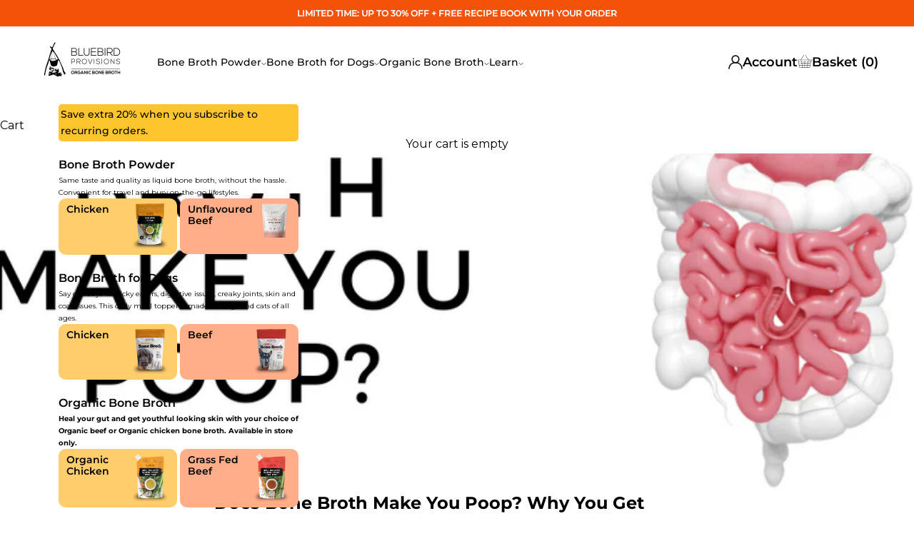

--- FILE ---
content_type: text/html; charset=utf-8
request_url: https://bluebirdprovisions.co/blogs/news/does-bone-broth-make-you-poop
body_size: 48512
content:















<!doctype html>

<html class="no-js" lang="en" dir="ltr">
  <head>
    

    

    

    
  
    <style>
      .Grid__Cell:has([href*='navidium-shipping']) {
        display: none !important;
      }
    </style>

    
    
    
    
    
    
    

    


    <meta charset="utf-8">
    <meta
      name="viewport"
      content="width=device-width, initial-scale=1.0, height=device-height, minimum-scale=1.0, maximum-scale=5.0"
    >

    <title>
      Does Bone Broth Make You Poop? Why You Get Diarrhea
    </title>

    <style>
      .blog--span-aviod :where(* + span:not(:empty)) {
        display: inline !important;
      }
    </style><meta name="description" content="Does bone broth make you poop? Get the definitive answer as to why you get diarrhea and what you can do about it right now."><!-- Google Tag Manager -->
    <script async crossorigin fetchpriority="high" src="/cdn/shopifycloud/importmap-polyfill/es-modules-shim.2.4.0.js"></script>
<script>
      (function (w, d, s, l, i) {
        w[l] = w[l] || [];
        w[l].push({ 'gtm.start': new Date().getTime(), event: 'gtm.js' });
        var f = d.getElementsByTagName(s)[0],
          j = d.createElement(s),
          dl = l != 'dataLayer' ? '&l=' + l : '';
        j.async = true;
        j.src = 'https://www.googletagmanager.com/gtm.js?id=' + i + dl;
        f.parentNode.insertBefore(j, f);
      })(window, document, 'script', 'dataLayer', 'GTM-K38JWDJ');
    </script>

    <script>
      async function fetchUserCountry() {
        const fallbackCountry = 'US';
        
        try {
          const response = await fetch('https://ipapi.co/json/');
          const data = await response.json();
          window.country = data.country_code;
        } catch (error) {
          console.error('Error fetching country, using fallback:', error);
          window.country = fallbackCountry;
        }
      }

      fetchUserCountry();
    </script>
    <!-- End Google Tag Manager -->

    

<script>

if(!window.jQuery){
    var jqueryScript = document.createElement('script');
    jqueryScript.setAttribute('src','https://ajax.googleapis.com/ajax/libs/jquery/3.6.0/jquery.min.js'); 
    document.head.appendChild(jqueryScript); 
}

__DL__jQueryinterval = setInterval(function(){
    // wait for jQuery to load & run script after jQuery has loaded
    if(window.jQuery){
        // search parameters
        getURLParams = function(name, url){
            if (!url) url = window.location.href;
            name = name.replace(/[\[\]]/g, "\\$&");
            var regex = new RegExp("[?&]" + name + "(=([^&#]*)|&|#|$)"),
            results = regex.exec(url);
            if (!results) return null;
            if (!results[2]) return '';
            return decodeURIComponent(results[2].replace(/\+/g, " "));
        };
        
        /**********************
        * DYNAMIC DEPENDENCIES
        ***********************/
        
        __DL__ = {
            dynamicCart: true,  // if cart is dynamic (meaning no refresh on cart add) set to true
            debug: false, // if true, console messages will be displayed
            cart: null,
            wishlist: null,
            removeCart: null
        };
        
        customBindings = {
            cartTriggers: [],
            viewCart: [],
            removeCartTrigger: [],
            cartVisableSelector: [],
            promoSubscriptionsSelectors: [],
            promoSuccess: [],
            ctaSelectors: [],
            newsletterSelectors: [],
            newsletterSuccess: [],
            searchPage: [],
            wishlistSelector: [],
            removeWishlist: [],
            wishlistPage: [],
            searchTermQuery: [getURLParams('q')], // replace var with correct query
        };
        
        /* DO NOT EDIT */
        defaultBindings = {
            cartTriggers: ['form[action="/cart/add"] [type="submit"],.add-to-cart,.cart-btn'],
            viewCart: ['form[action="/cart"],.my-cart,.trigger-cart,#mobileCart'],
            removeCartTrigger: ['[href*="/cart/change"]'],
            cartVisableSelector: ['.inlinecart.is-active,.inline-cart.is-active'],
            promoSubscriptionsSelectors: [],
            promoSuccess: [],
            ctaSelectors: [],
            newsletterSelectors: ['input.contact_email'],
            newsletterSuccess: ['.success_message'],
            searchPage: ['search'],
            wishlistSelector: [],
            removeWishlist: [],
            wishlistPage: []
        };
        
        // stitch bindings
        objectArray = customBindings;
        outputObject = __DL__;
        
        applyBindings = function(objectArray, outputObject){
            for (var x in objectArray) {  
                var key = x;
                var objs = objectArray[x]; 
                values = [];    
                if(objs.length > 0){    
                    values.push(objs);
                    if(key in outputObject){              
                        values.push(outputObject[key]); 
                        outputObject[key] = values.join(", "); 
                    }else{        
                        outputObject[key] = values.join(", ");
                    }   
                }  
            }
        };
        
        applyBindings(customBindings, __DL__);
        applyBindings(defaultBindings, __DL__);
        
        /**********************
        * PREREQUISITE LIBRARIES 
        ***********************/
        
        clearInterval(__DL__jQueryinterval);
        
        // jquery-cookies.js
        if(typeof $.cookie!==undefined){
            (function(a){if(typeof define==='function'&&define.amd){define(['jquery'],a)}else if(typeof exports==='object'){module.exports=a(require('jquery'))}else{a(jQuery)}}(function($){var g=/\+/g;function encode(s){return h.raw?s:encodeURIComponent(s)}function decode(s){return h.raw?s:decodeURIComponent(s)}function stringifyCookieValue(a){return encode(h.json?JSON.stringify(a):String(a))}function parseCookieValue(s){if(s.indexOf('"')===0){s=s.slice(1,-1).replace(/\\"/g,'"').replace(/\\\\/g,'\\')}try{s=decodeURIComponent(s.replace(g,' '));return h.json?JSON.parse(s):s}catch(e){}}function read(s,a){var b=h.raw?s:parseCookieValue(s);return $.isFunction(a)?a(b):b}var h=$.cookie=function(a,b,c){if(arguments.length>1&&!$.isFunction(b)){c=$.extend({},h.defaults,c);if(typeof c.expires==='number'){var d=c.expires,t=c.expires=new Date();t.setMilliseconds(t.getMilliseconds()+d*864e+5)}return(document.cookie=[encode(a),'=',stringifyCookieValue(b),c.expires?'; expires='+c.expires.toUTCString():'',c.path?'; path='+c.path:'',c.domain?'; domain='+c.domain:'',c.secure?'; secure':''].join(''))}var e=a?undefined:{},cookies=document.cookie?document.cookie.split('; '):[],i=0,l=cookies.length;for(;i<l;i++){var f=cookies[i].split('='),name=decode(f.shift()),cookie=f.join('=');if(a===name){e=read(cookie,b);break}if(!a&&(cookie=read(cookie))!==undefined){e[name]=cookie}}return e};h.defaults={};$.removeCookie=function(a,b){$.cookie(a,'',$.extend({},b,{expires:-1}));return!$.cookie(a)}}))}
        
        /**********************
        * Begin dataLayer Build 
        ***********************/
        
        window.dataLayer = window.dataLayer || [];  // init data layer if doesn't already exist

        var template = "article"; 
        
        /**
        * Landing Page Cookie
        * 1. Detect if user just landed on the site
        * 2. Only fires if Page Title matches website */
        
        $.cookie.raw = true;
        if ($.cookie('landingPage') === undefined || $.cookie('landingPage').length === 0) {
            var landingPage = true;
            $.cookie('landingPage', unescape);
            $.removeCookie('landingPage', {path: '/'});
            $.cookie('landingPage', 'landed', {path: '/'});
        } else {
            var landingPage = false;
            $.cookie('landingPage', unescape);
            $.removeCookie('landingPage', {path: '/'});
            $.cookie('landingPage', 'refresh', {path: '/'});
        }
        if (__DL__.debug) {
            console.log('Landing Page: ' + landingPage);
        }
        
        /** 
        * Log State Cookie */
        
        
        var isLoggedIn = false;
        
        if (!isLoggedIn) {
            $.cookie('logState', unescape);
            $.removeCookie('logState', {path: '/'});
            $.cookie('logState', 'loggedOut', {path: '/'});
        } else {
            if ($.cookie('logState') === 'loggedOut' || $.cookie('logState') === undefined) {
                $.cookie('logState', unescape);
                $.removeCookie('logState', {path: '/'});
                $.cookie('logState', 'firstLog', {path: '/'});
            } else if ($.cookie('logState') === 'firstLog') {
                $.cookie('logState', unescape);
                $.removeCookie('logState', {path: '/'});
                $.cookie('logState', 'refresh', {path: '/'});
            }
        }
        
        if ($.cookie('logState') === 'firstLog') {
            var firstLog = true;
        } else {
            var firstLog = false;
        }
        
        /**********************
        * DATALAYER SECTIONS 
        ***********************/
        
        /**
        * DATALAYER: Landing Page
        * Fires any time a user first lands on the site. */
        
        if ($.cookie('landingPage') === 'landed') {
            dataLayer.push({
                'pageType': 'Landing',
                'event': 'first_time_visitor_shipon'
            });
        }
        
        /** 
        * DATALAYER: Log State
        * 1. Determine if user is logged in or not.
        * 2. Return User specific data. */
        
        var logState = {
            
            
            'logState' : "Logged Out",
            
            
            'firstLog'      : firstLog,
            'customerEmail' : null,
            'timestamp'     : Date().replace(/\(.*?\)/g,''),  
            
            'customerType'       : 'New',
            'customerTypeNumber' :'1', 
            
            'shippingInfo' : {
                'fullName'  : null,
                'firstName' : null,
                'lastName'  : null,
                'address1'  : null,
                'address2'  : null,
                'street'    : null,
                'city'      : null,
                'province'  : null,
                'zip'       : null,
                'country'   : null,
                'phone'     : null,
            },
            'billingInfo' : {
                'fullName'  : null,
                'firstName' : null,
                'lastName'  : null,
                'address1'  : null,
                'address2'  : null,
                'street'    : null,
                'city'      : null,
                'province'  : null,
                'zip'       : null,
                'country'   : null,
                'phone'     : null,
            },
            'checkoutEmail' : null,
            'currency'      : "CAD",
            'pageType'      : 'Log State',
            'event'         : 'log_state_shipon'
        }
        dataLayer.push(logState);
        /** 
        * DATALAYER: Homepage */
        
        if(document.location.pathname == "/"){
            dataLayer.push({
                'pageType' : 'Homepage',
                'event'    : 'homepage_shipon',
                logState
            });
        }
      
        /** 
        * DATALAYER: 404 Pages
        * Fire on 404 Pages */
      	
        /** 
        * DATALAYER: Blog Articles
        * Fire on Blog Article Pages */
        
            dataLayer.push({
                'author'      : "Connor Meakin",
                'title'       : "Does Bone Broth Make You Poop? Why You Get Diarrhea",
                'dateCreated' : [54,56,9,13,6,2022,1,164,true,"PDT"],
                'pageType'    : 'Blog',
                'event'       : 'blog_shipon'
            });
        
        
        /** DATALAYER: Product List Page (Collections, Category)
        * Fire on all product listing pages. */
        
            
        /** DATALAYER: Product Page
        * Fire on all Product View pages. */
        
      
        /** DATALAYER: Cart View
        * Fire anytime a user views their cart (non-dynamic) */               
        
                
        /** DATALAYER: Checkout on Shopify Plus **/
        if(Shopify.Checkout){
            var ecommerce = {
                'transaction_id': 'null',
                'affiliation': "Bluebird Provisions",
                'value': "",
                'tax': "",
                'shipping': "",
                'subtotal': "",
                'currency': null,
                
                'email': null,
                'items':[],
                };
            if(Shopify.Checkout.step){ 
                if(Shopify.Checkout.step.length > 0){
                    if (Shopify.Checkout.step === 'contact_information'){
                        dataLayer.push({
                            'event'    :'begin_checkout_shipon',
                            'pageType' :'Customer Information',
                            'step': 1,
                        	ecommerce
                        });
                    }else if (Shopify.Checkout.step === 'shipping_method'){
                        dataLayer.push({
                            'event'    :'add_shipping_info_shipon',
                            'pageType' :'Shipping Information',
                            ecommerce
                        });
                    }else if( Shopify.Checkout.step === "payment_method" ){
                        dataLayer.push({
                            'event'    :'add_payment_info_shipon',
                            'pageType' :'Add Payment Info',
                        	ecommerce
                        });
                    }
                }
                            
                /** DATALAYER: Transaction */
                if(Shopify.Checkout.page == "thank_you"){
                    dataLayer.push({
                    'pageType' :'Transaction',
                    'event'    :'purchase_shipon',
                    ecommerce
                    });
                }               
            }
        }
              
	    /** DOM Ready **/	
        $(document).ready(function() {
            /** DATALAYER: Search Results */
            var searchPage = new RegExp(__DL__.searchPage, "g");
            if(document.location.pathname.match(searchPage)){
                var ecommerce = {
                    items :[],
                };
                dataLayer.push({
                    'pageType'   : "Search",
                    'search_term' : __DL__.searchTermQuery,                                       
                    'event'      : "search_shipon",
                    'item_list_name'  : null,
                    ecommerce
                });    
            }
            
            /** DATALAYER: Remove From Cart **/
            

            /** Google Tag Manager **/
            (function(w,d,s,l,i){w[l]=w[l]||[];w[l].push({'gtm.start':
            new Date().getTime(),event:'gtm.js'});var f=d.getElementsByTagName(s)[0],
            j=d.createElement(s),dl=l!='dataLayer'?'&l='+l:'';j.async=true;j.src=
            'https://www.googletagmanager.com/gtm.js?id='+i+dl;f.parentNode.insertBefore(j,f);
            })(window,document,'script','dataLayer','GTM-K38JWDJ');

        }); // document ready
    }
}, 500);
  
</script> 






    <title>
    Does Bone Broth Make You Poop? Why You Get Diarrhea
</title>


    <meta name="description" content="Does bone broth make you poop? Get the definitive answer as to why you get diarrhea and what you can do about it right now.">


    <link rel="canonical" href="https://bluebirdprovisions.co/blogs/news/does-bone-broth-make-you-poop">
    <link rel="stylesheet" href="https://cdn.jsdelivr.net/npm/swiper@11/swiper-bundle.min.css" />
    <script src="https://cdn.jsdelivr.net/npm/swiper@11/swiper-bundle.min.js" defer></script><link rel="shortcut icon" href="//bluebirdprovisions.co/cdn/shop/files/favicon_1.png?v=1706305229&width=96">
      <link rel="apple-touch-icon" href="//bluebirdprovisions.co/cdn/shop/files/favicon_1.png?v=1706305229&width=180"><link rel="preconnect" href="https://fonts.shopifycdn.com" crossorigin><link rel="preload" href="//bluebirdprovisions.co/cdn/fonts/montserrat/montserrat_n4.81949fa0ac9fd2021e16436151e8eaa539321637.woff2" as="font" type="font/woff2" crossorigin><link rel="preload" href="//bluebirdprovisions.co/cdn/fonts/montserrat/montserrat_n4.81949fa0ac9fd2021e16436151e8eaa539321637.woff2" as="font" type="font/woff2" crossorigin><meta property="og:type" content="article">
  <meta property="og:title" content="Does Bone Broth Make You Poop? Why You Get Diarrhea"><meta property="og:image" content="http://bluebirdprovisions.co/cdn/shop/articles/does-bone-broth-make-you-poop.png?v=1655139414&width=2048">
  <meta property="og:image:secure_url" content="https://bluebirdprovisions.co/cdn/shop/articles/does-bone-broth-make-you-poop.png?v=1655139414&width=2048">
  <meta property="og:image:width" content="1024">
  <meta property="og:image:height" content="512"><meta property="og:description" content="Does bone broth make you poop? Get the definitive answer as to why you get diarrhea and what you can do about it right now."><meta property="og:url" content="https://bluebirdprovisions.co/blogs/news/does-bone-broth-make-you-poop">
<meta property="og:site_name" content="Bluebird Provisions"><meta name="twitter:card" content="summary"><meta name="twitter:title" content="Does Bone Broth Make You Poop? Why You Get Diarrhea">
  <meta name="twitter:description" content="Does bone broth make you poop? Get the definitive answer as to why you get diarrhea and what you can do about it right now."><meta name="twitter:image" content="https://bluebirdprovisions.co/cdn/shop/articles/does-bone-broth-make-you-poop.png?crop=center&height=1200&v=1655139414&width=1200">
  <meta name="twitter:image:alt" content="does bone broth make you poop?">
  <script type="application/ld+json">
  {
    "@context": "https://schema.org",
    "@type": "BlogPosting",
    "mainEntityOfPage": "/blogs/news/does-bone-broth-make-you-poop",
    "articleSection": "Bone Broth Tips \u0026 Articles by Bluebird Provisions",
    "keywords": "",
    "headline": "Does Bone Broth Make You Poop? Why You Get Diarrhea",
    "description": "Does bone broth make you poop? Get the definitive answer as to why you get diarrhea and what you can do about it right now.",
    "dateCreated": "2022-06-13T09:56:54",
    "datePublished": "2022-06-13T09:57:44",
    "dateModified": "2024-11-15T16:49:48",
    "image": {
      "@type": "ImageObject",
      "url": "https://bluebirdprovisions.co/cdn/shop/articles/does-bone-broth-make-you-poop.png?v=1655139414&width=1024",
      "image": "https://bluebirdprovisions.co/cdn/shop/articles/does-bone-broth-make-you-poop.png?v=1655139414&width=1024",
      "name": "does bone broth make you poop?",
      "width": "1024",
      "height": "1024"
    },
    "author": {
      "@type": "Person",
      "name": "Connor Meakin",
      "givenName": "Connor",
      "familyName": "Meakin"
    },
    "publisher": {
      "@type": "Organization",
      "name": "Bluebird Provisions"
    },
    "commentCount": 3,
    "comment": [{
          "@type": "Comment",
          "author": "Kabuff",
          "datePublished": "2023-05-26T08:22:27",
          "text": "\u003cp\u003eMy first day trying chicken broth, and yes, it did cause diarrhea to flare up, and flare up very fast. However, I did have about a quart of it in a 24 hour period, maybe I went overboard with it, so I will be cutting that back to about 8oz a day, ànd see how it goes from there. But I have to admit, even after just one day, I did feel better. I wasn’t so sleepy, but was fatigued, so let’s hope this subsides in the next few days with a smaller intake of broth.\u003c\/p\u003e"
        },{
          "@type": "Comment",
          "author": "Z",
          "datePublished": "2023-05-26T08:22:27",
          "text": "\u003cp\u003eI have been drinking bone broth for about 2 weeks now with intermediate fasting 3 days a week i have been having diarrhea about 2-3 times a day since I’ve started im worried I might get dehydrated from pooping so much should I stop drinking it? Sometimes I have the bone broth twice a day because it taste so good lol\u003c\/p\u003e"
        },{
          "@type": "Comment",
          "author": "Donna kupel ",
          "datePublished": "2023-05-26T07:59:40",
          "text": "\u003cp\u003eOn bone broth have not pooped for 2 days .broth and water and tea only\u003c\/p\u003e"
        }]
  }
  </script>



  <script type="application/ld+json">
  {
    "@context": "https://schema.org",
    "@type": "BreadcrumbList",
  "itemListElement": [{
      "@type": "ListItem",
      "position": 1,
      "name": "Home",
      "item": "https://bluebirdprovisions.co"
    },{
          "@type": "ListItem",
          "position": 2,
          "name": "Bone Broth Tips \u0026 Articles by Bluebird Provisions",
          "item": "https://bluebirdprovisions.co/blogs/news"
        }, {
          "@type": "ListItem",
          "position": 3,
          "name": "Bone Broth Tips \u0026 Articles by Bluebird Provisions",
          "item": "https://bluebirdprovisions.co/blogs/news/does-bone-broth-make-you-poop"
        }]
  }
  </script>

<!-- "snippets/pagefly-header.liquid" was not rendered, the associated app was uninstalled -->

    

<script type="text/javascript">
  
    window.SHG_CUSTOMER = null;
  
</script>







<style>/* Typography (heading) */
  @font-face {
  font-family: Montserrat;
  font-weight: 400;
  font-style: normal;
  font-display: fallback;
  src: url("//bluebirdprovisions.co/cdn/fonts/montserrat/montserrat_n4.81949fa0ac9fd2021e16436151e8eaa539321637.woff2") format("woff2"),
       url("//bluebirdprovisions.co/cdn/fonts/montserrat/montserrat_n4.a6c632ca7b62da89c3594789ba828388aac693fe.woff") format("woff");
}

@font-face {
  font-family: Montserrat;
  font-weight: 400;
  font-style: italic;
  font-display: fallback;
  src: url("//bluebirdprovisions.co/cdn/fonts/montserrat/montserrat_i4.5a4ea298b4789e064f62a29aafc18d41f09ae59b.woff2") format("woff2"),
       url("//bluebirdprovisions.co/cdn/fonts/montserrat/montserrat_i4.072b5869c5e0ed5b9d2021e4c2af132e16681ad2.woff") format("woff");
}

/* Typography (body) */
  @font-face {
  font-family: Montserrat;
  font-weight: 400;
  font-style: normal;
  font-display: fallback;
  src: url("//bluebirdprovisions.co/cdn/fonts/montserrat/montserrat_n4.81949fa0ac9fd2021e16436151e8eaa539321637.woff2") format("woff2"),
       url("//bluebirdprovisions.co/cdn/fonts/montserrat/montserrat_n4.a6c632ca7b62da89c3594789ba828388aac693fe.woff") format("woff");
}

@font-face {
  font-family: Montserrat;
  font-weight: 400;
  font-style: italic;
  font-display: fallback;
  src: url("//bluebirdprovisions.co/cdn/fonts/montserrat/montserrat_i4.5a4ea298b4789e064f62a29aafc18d41f09ae59b.woff2") format("woff2"),
       url("//bluebirdprovisions.co/cdn/fonts/montserrat/montserrat_i4.072b5869c5e0ed5b9d2021e4c2af132e16681ad2.woff") format("woff");
}

@font-face {
  font-family: Montserrat;
  font-weight: 700;
  font-style: normal;
  font-display: fallback;
  src: url("//bluebirdprovisions.co/cdn/fonts/montserrat/montserrat_n7.3c434e22befd5c18a6b4afadb1e3d77c128c7939.woff2") format("woff2"),
       url("//bluebirdprovisions.co/cdn/fonts/montserrat/montserrat_n7.5d9fa6e2cae713c8fb539a9876489d86207fe957.woff") format("woff");
}

@font-face {
  font-family: Montserrat;
  font-weight: 700;
  font-style: italic;
  font-display: fallback;
  src: url("//bluebirdprovisions.co/cdn/fonts/montserrat/montserrat_i7.a0d4a463df4f146567d871890ffb3c80408e7732.woff2") format("woff2"),
       url("//bluebirdprovisions.co/cdn/fonts/montserrat/montserrat_i7.f6ec9f2a0681acc6f8152c40921d2a4d2e1a2c78.woff") format("woff");
}

:root {
    /* Container */
    --container-max-width: 100%;
    --container-xxs-max-width: 27.5rem; /* 440px */
    --container-xs-max-width: 42.5rem; /* 680px */
    --container-sm-max-width: 61.25rem; /* 980px */
    --container-md-max-width: 71.875rem; /* 1150px */
    --container-lg-max-width: 78.75rem; /* 1260px */
    --container-xl-max-width: 85rem; /* 1360px */
    --container-gutter: 1.25rem;

    --section-vertical-spacing: 2.5rem;
    --section-vertical-spacing-tight:2.5rem;

    --section-stack-gap:2.25rem;
    --section-stack-gap-tight:2.25rem;

    /* Form settings */
    --form-gap: 1.25rem; /* Gap between fieldset and submit button */
    --fieldset-gap: 1rem; /* Gap between each form input within a fieldset */
    --form-control-gap: 0.625rem; /* Gap between input and label (ignored for floating label) */
    --checkbox-control-gap: 0.75rem; /* Horizontal gap between checkbox and its associated label */
    --input-padding-block: 0.65rem; /* Vertical padding for input, textarea and native select */
    --input-padding-inline: 0.8rem; /* Horizontal padding for input, textarea and native select */
    --checkbox-size: 0.875rem; /* Size (width and height) for checkbox */

    /* Other sizes */
    --sticky-area-height: calc(var(--announcement-bar-is-sticky, 0) * var(--announcement-bar-height, 0px) + var(--header-is-sticky, 0) * var(--header-height, 0px));

    /* RTL support */
    --transform-logical-flip: 1;
    --transform-origin-start: left;
    --transform-origin-end: right;

    /**
     * ---------------------------------------------------------------------
     * TYPOGRAPHY
     * ---------------------------------------------------------------------
     */

    /* Font properties */
    --heading-font-family: Montserrat, sans-serif;
    --heading-font-weight: 400;
    --heading-font-style: normal;
    --heading-text-transform: normal;
    --heading-letter-spacing: 0.0em;
    --text-font-family: Montserrat, sans-serif;
    --text-font-weight: 400;
    --text-font-style: normal;
    --text-letter-spacing: 0.0em;
    --button-font: var(--text-font-style) var(--text-font-weight) var(--text-sm) / 1.65 var(--text-font-family);
    --button-text-transform: uppercase;
    --button-letter-spacing: 0.0em;

    /* Font sizes */--text-heading-size-factor: 1;
    --text-h1: max(0.6875rem, clamp(1.375rem, 1.146341463414634rem + 0.975609756097561vw, 2rem) * var(--text-heading-size-factor));
    --text-h2: max(0.6875rem, clamp(1.25rem, 1.0670731707317074rem + 0.7804878048780488vw, 1.75rem) * var(--text-heading-size-factor));
    --text-h3: max(0.6875rem, clamp(1.125rem, 1.0335365853658536rem + 0.3902439024390244vw, 1.375rem) * var(--text-heading-size-factor));
    --text-h4: max(0.6875rem, clamp(1rem, 0.9542682926829268rem + 0.1951219512195122vw, 1.125rem) * var(--text-heading-size-factor));
    --text-h5: calc(0.875rem * var(--text-heading-size-factor));
    --text-h6: calc(0.75rem * var(--text-heading-size-factor));

    --text-xs: 0.875rem;
    --text-sm: 0.9375rem;
    --text-base: 1.0rem;
    --text-lg: 1.125rem;
    --text-xl: 1.25rem;

    /* Rounded variables (used for border radius) */
    --rounded-full: 9999px;
    --button-border-radius: 0.625rem;
    --input-border-radius: 0.0rem;

    /* Box shadow */
    --shadow-sm: 0 2px 8px rgb(0 0 0 / 0.05);
    --shadow: 0 5px 15px rgb(0 0 0 / 0.05);
    --shadow-md: 0 5px 30px rgb(0 0 0 / 0.05);
    --shadow-block: px px px rgb(var(--text-primary) / 0.0);

    /**
     * ---------------------------------------------------------------------
     * OTHER
     * ---------------------------------------------------------------------
     */

    --checkmark-svg-url: url(//bluebirdprovisions.co/cdn/shop/t/38/assets/checkmark.svg?v=77552481021870063511724540087);
    --cursor-zoom-in-svg-url: url(//bluebirdprovisions.co/cdn/shop/t/38/assets/cursor-zoom-in.svg?v=179346033183326186621724984298);
  }

  [dir="rtl"]:root {
    /* RTL support */
    --transform-logical-flip: -1;
    --transform-origin-start: right;
    --transform-origin-end: left;
  }

  @media screen and (min-width: 700px) {
    :root {
      /* Typography (font size) */
      --text-xs: 0.875rem;
      --text-sm: 0.9375rem;
      --text-base: 1.0rem;
      --text-lg: 1.125rem;
      --text-xl: 1.375rem;

      /* Spacing settings */
      --container-gutter: 2rem;
    }
  }

  @media screen and (min-width: 1000px) {
    :root {
      /* Spacing settings */
      --container-gutter: 3rem;

      --section-vertical-spacing: 4rem;
      --section-vertical-spacing-tight: 4rem;

      --section-stack-gap:3rem;
      --section-stack-gap-tight:3rem;
    }
  }:root {/* Overlay used for modal */
    --page-overlay: 0 0 0 / 0.4;

    /* We use the first scheme background as default */
    --page-background: ;

    /* Product colors */
    --on-sale-text: 255 255 255;
    --on-sale-badge-background: 255 255 255;
    --on-sale-badge-text: 0 0 0 / 0.65;
    --sold-out-badge-background: 239 239 239;
    --sold-out-badge-text: 0 0 0 / 0.65;
    --custom-badge-background: 28 28 28;
    --custom-badge-text: 255 255 255;
    --star-color: 255 210 0;

    /* Status colors */
    --success-background: 212 227 203;
    --success-text: 48 122 7;
    --warning-background: 253 241 224;
    --warning-text: 237 138 0;
    --error-background: 243 204 204;
    --error-text: 203 43 43;
  }.color-scheme--scheme-1 {
      /* Color settings */--accent: 245 82 9;
      --text-color: 0 0 0;
      --background: 255 255 255 / 1.0;
      --background-without-opacity: 255 255 255;
      --background-gradient: ;--border-color: 217 217 217;/* Button colors */
      --button-background: 245 82 9;
      --button-text-color: 255 255 255;

      /* Circled buttons */
      --circle-button-background: 255 255 255;
      --circle-button-text-color: 25 134 161;
    }.shopify-section:has(.section-spacing.color-scheme--bg-54922f2e920ba8346f6dc0fba343d673) + .shopify-section:has(.section-spacing.color-scheme--bg-54922f2e920ba8346f6dc0fba343d673:not(.bordered-section)) .section-spacing {
      padding-block-start: 0;
    }.color-scheme--scheme-2 {
      /* Color settings */--accent: 245 82 9;
      --text-color: 28 28 28;
      --background: 255 255 255 / 1.0;
      --background-without-opacity: 255 255 255;
      --background-gradient: ;--border-color: 221 221 221;/* Button colors */
      --button-background: 245 82 9;
      --button-text-color: 255 255 255;

      /* Circled buttons */
      --circle-button-background: 255 255 255;
      --circle-button-text-color: 28 28 28;
    }.shopify-section:has(.section-spacing.color-scheme--bg-54922f2e920ba8346f6dc0fba343d673) + .shopify-section:has(.section-spacing.color-scheme--bg-54922f2e920ba8346f6dc0fba343d673:not(.bordered-section)) .section-spacing {
      padding-block-start: 0;
    }.color-scheme--scheme-3 {
      /* Color settings */--accent: 255 255 255;
      --text-color: 255 255 255;
      --background: 245 82 9 / 1.0;
      --background-without-opacity: 245 82 9;
      --background-gradient: ;--border-color: 247 108 46;/* Button colors */
      --button-background: 255 255 255;
      --button-text-color: 28 28 28;

      /* Circled buttons */
      --circle-button-background: 255 255 255;
      --circle-button-text-color: 28 28 28;
    }.shopify-section:has(.section-spacing.color-scheme--bg-bc2c2e4a0d32894ba84cca6cf9b35644) + .shopify-section:has(.section-spacing.color-scheme--bg-bc2c2e4a0d32894ba84cca6cf9b35644:not(.bordered-section)) .section-spacing {
      padding-block-start: 0;
    }.color-scheme--scheme-4 {
      /* Color settings */--accent: 255 255 255;
      --text-color: 255 255 255;
      --background: 92 92 92 / 1.0;
      --background-without-opacity: 92 92 92;
      --background-gradient: ;--border-color: 116 116 116;/* Button colors */
      --button-background: 255 255 255;
      --button-text-color: 28 28 28;

      /* Circled buttons */
      --circle-button-background: 255 255 255;
      --circle-button-text-color: 28 28 28;
    }.shopify-section:has(.section-spacing.color-scheme--bg-573aea79911e8df60ff6ac895f3cedd6) + .shopify-section:has(.section-spacing.color-scheme--bg-573aea79911e8df60ff6ac895f3cedd6:not(.bordered-section)) .section-spacing {
      padding-block-start: 0;
    }.color-scheme--scheme-bda7c0e4-f61a-4725-9d39-1079e2f92491 {
      /* Color settings */--accent: 28 28 28;
      --text-color: 28 28 28;
      --background: 255 255 255 / 1.0;
      --background-without-opacity: 255 255 255;
      --background-gradient: ;--border-color: 221 221 221;/* Button colors */
      --button-background: 28 28 28;
      --button-text-color: 255 255 255;

      /* Circled buttons */
      --circle-button-background: 255 255 255;
      --circle-button-text-color: 28 28 28;
    }.shopify-section:has(.section-spacing.color-scheme--bg-54922f2e920ba8346f6dc0fba343d673) + .shopify-section:has(.section-spacing.color-scheme--bg-54922f2e920ba8346f6dc0fba343d673:not(.bordered-section)) .section-spacing {
      padding-block-start: 0;
    }.color-scheme--scheme-9d4b9506-fc60-4636-8346-0bf73a0b026a {
      /* Color settings */--accent: 245 82 9;
      --text-color: 28 28 28;
      --background: 255 255 255 / 1.0;
      --background-without-opacity: 255 255 255;
      --background-gradient: ;--border-color: 221 221 221;/* Button colors */
      --button-background: 245 82 9;
      --button-text-color: 255 255 255;

      /* Circled buttons */
      --circle-button-background: 255 255 255;
      --circle-button-text-color: 28 28 28;
    }.shopify-section:has(.section-spacing.color-scheme--bg-54922f2e920ba8346f6dc0fba343d673) + .shopify-section:has(.section-spacing.color-scheme--bg-54922f2e920ba8346f6dc0fba343d673:not(.bordered-section)) .section-spacing {
      padding-block-start: 0;
    }.color-scheme--dialog {
      /* Color settings */--accent: 245 82 9;
      --text-color: 28 28 28;
      --background: 255 255 255 / 1.0;
      --background-without-opacity: 255 255 255;
      --background-gradient: ;--border-color: 221 221 221;/* Button colors */
      --button-background: 245 82 9;
      --button-text-color: 255 255 255;

      /* Circled buttons */
      --circle-button-background: 255 255 255;
      --circle-button-text-color: 28 28 28;
    }
</style><script>
  document.documentElement.classList.replace('no-js', 'js');

  // This allows to expose several variables to the global scope, to be used in scripts
  window.themeVariables = {
    settings: {
      showPageTransition: false,
      pageType: "article",
      moneyFormat: "${{amount}}",
      moneyWithCurrencyFormat: "${{amount}} USD",
      currencyCodeEnabled: false,
      cartType: "drawer",
      staggerMenuApparition: true
    },

    strings: {
      addToCartButton: "Add to cart",
      soldOutButton: "Sold out",
      preOrderButton: "Pre-order",
      unavailableButton: "Unavailable",
      addedToCart: "Added to your cart!",
      closeGallery: "Close gallery",
      zoomGallery: "Zoom picture",
      errorGallery: "Image cannot be loaded",
      soldOutBadge: "Sold out",
      discountBadge: "Save @@",
      sku: "SKU:",
      shippingEstimatorNoResults: "Sorry, we do not ship to your address.",
      shippingEstimatorOneResult: "There is one shipping rate for your address:",
      shippingEstimatorMultipleResults: "There are several shipping rates for your address:",
      shippingEstimatorError: "One or more error occurred while retrieving shipping rates:",
      next: "Next",
      previous: "Previous"
    },

    mediaQueries: {
      'sm': 'screen and (min-width: 700px)',
      'md': 'screen and (min-width: 1000px)',
      'lg': 'screen and (min-width: 1150px)',
      'xl': 'screen and (min-width: 1400px)',
      '2xl': 'screen and (min-width: 1600px)',
      'sm-max': 'screen and (max-width: 699px)',
      'md-max': 'screen and (max-width: 999px)',
      'lg-max': 'screen and (max-width: 1149px)',
      'xl-max': 'screen and (max-width: 1399px)',
      '2xl-max': 'screen and (max-width: 1599px)',
      'motion-safe': '(prefers-reduced-motion: no-preference)',
      'motion-reduce': '(prefers-reduced-motion: reduce)',
      'supports-hover': 'screen and (pointer: fine)',
      'supports-touch': 'screen and (hover: none)'
    }
  };</script><script>
      if (!(HTMLScriptElement.supports && HTMLScriptElement.supports('importmap'))) {
        const importMapPolyfill = document.createElement('script');
        importMapPolyfill.async = true;
        importMapPolyfill.src = "//bluebirdprovisions.co/cdn/shop/t/38/assets/es-module-shims.min.js?v=46445230004644522171724540087";

        document.head.appendChild(importMapPolyfill);
      }
    </script>
    <script src="//bluebirdprovisions.co/cdn/shop/t/38/assets/lazysizes.min.js?v=174358363404432586981724540087" async></script>
    <script type="importmap">{
        "imports": {
          "vendor": "//bluebirdprovisions.co/cdn/shop/t/38/assets/vendor.min.js?v=180270185114800816751724540086",
          "theme": "//bluebirdprovisions.co/cdn/shop/t/38/assets/theme.js?v=89765662258187989761741049766",
          "photoswipe": "//bluebirdprovisions.co/cdn/shop/t/38/assets/photoswipe.min.js?v=455721481654031911724540087"
        }
      }
    </script>

    <script type="module" src="//bluebirdprovisions.co/cdn/shop/t/38/assets/vendor.min.js?v=180270185114800816751724540086"></script>
    <script type="module" src="//bluebirdprovisions.co/cdn/shop/t/38/assets/theme.js?v=89765662258187989761741049766"></script>

    
  <script>window.performance && window.performance.mark && window.performance.mark('shopify.content_for_header.start');</script><meta name="google-site-verification" content="qOjxT4vH8vvQ7tanhrM0YI5d_Irz-25T6ZUlgV37IUA">
<meta id="shopify-digital-wallet" name="shopify-digital-wallet" content="/11457926/digital_wallets/dialog">
<meta name="shopify-checkout-api-token" content="c1cf1ef19b4c97aee8c65b79698daa41">
<meta id="in-context-paypal-metadata" data-shop-id="11457926" data-venmo-supported="false" data-environment="production" data-locale="en_US" data-paypal-v4="true" data-currency="USD">
<link rel="alternate" type="application/atom+xml" title="Feed" href="/blogs/news.atom" />
<script async="async" src="/checkouts/internal/preloads.js?locale=en-US"></script>
<link rel="preconnect" href="https://shop.app" crossorigin="anonymous">
<script async="async" src="https://shop.app/checkouts/internal/preloads.js?locale=en-US&shop_id=11457926" crossorigin="anonymous"></script>
<script id="apple-pay-shop-capabilities" type="application/json">{"shopId":11457926,"countryCode":"CA","currencyCode":"USD","merchantCapabilities":["supports3DS"],"merchantId":"gid:\/\/shopify\/Shop\/11457926","merchantName":"Bluebird Provisions","requiredBillingContactFields":["postalAddress","email"],"requiredShippingContactFields":["postalAddress","email"],"shippingType":"shipping","supportedNetworks":["visa","masterCard","amex","discover","interac","jcb"],"total":{"type":"pending","label":"Bluebird Provisions","amount":"1.00"},"shopifyPaymentsEnabled":true,"supportsSubscriptions":true}</script>
<script id="shopify-features" type="application/json">{"accessToken":"c1cf1ef19b4c97aee8c65b79698daa41","betas":["rich-media-storefront-analytics"],"domain":"bluebirdprovisions.co","predictiveSearch":true,"shopId":11457926,"locale":"en"}</script>
<script>var Shopify = Shopify || {};
Shopify.shop = "pure-bone-broth.myshopify.com";
Shopify.locale = "en";
Shopify.currency = {"active":"USD","rate":"0.73944084"};
Shopify.country = "US";
Shopify.theme = {"name":"bluebird-redesign\/main","id":137017786530,"schema_name":"Prestige","schema_version":"8.3.0","theme_store_id":null,"role":"main"};
Shopify.theme.handle = "null";
Shopify.theme.style = {"id":null,"handle":null};
Shopify.cdnHost = "bluebirdprovisions.co/cdn";
Shopify.routes = Shopify.routes || {};
Shopify.routes.root = "/";</script>
<script type="module">!function(o){(o.Shopify=o.Shopify||{}).modules=!0}(window);</script>
<script>!function(o){function n(){var o=[];function n(){o.push(Array.prototype.slice.apply(arguments))}return n.q=o,n}var t=o.Shopify=o.Shopify||{};t.loadFeatures=n(),t.autoloadFeatures=n()}(window);</script>
<script>
  window.ShopifyPay = window.ShopifyPay || {};
  window.ShopifyPay.apiHost = "shop.app\/pay";
  window.ShopifyPay.redirectState = null;
</script>
<script id="shop-js-analytics" type="application/json">{"pageType":"article"}</script>
<script defer="defer" async type="module" src="//bluebirdprovisions.co/cdn/shopifycloud/shop-js/modules/v2/client.init-shop-cart-sync_BT-GjEfc.en.esm.js"></script>
<script defer="defer" async type="module" src="//bluebirdprovisions.co/cdn/shopifycloud/shop-js/modules/v2/chunk.common_D58fp_Oc.esm.js"></script>
<script defer="defer" async type="module" src="//bluebirdprovisions.co/cdn/shopifycloud/shop-js/modules/v2/chunk.modal_xMitdFEc.esm.js"></script>
<script type="module">
  await import("//bluebirdprovisions.co/cdn/shopifycloud/shop-js/modules/v2/client.init-shop-cart-sync_BT-GjEfc.en.esm.js");
await import("//bluebirdprovisions.co/cdn/shopifycloud/shop-js/modules/v2/chunk.common_D58fp_Oc.esm.js");
await import("//bluebirdprovisions.co/cdn/shopifycloud/shop-js/modules/v2/chunk.modal_xMitdFEc.esm.js");

  window.Shopify.SignInWithShop?.initShopCartSync?.({"fedCMEnabled":true,"windoidEnabled":true});

</script>
<script>
  window.Shopify = window.Shopify || {};
  if (!window.Shopify.featureAssets) window.Shopify.featureAssets = {};
  window.Shopify.featureAssets['shop-js'] = {"shop-cart-sync":["modules/v2/client.shop-cart-sync_DZOKe7Ll.en.esm.js","modules/v2/chunk.common_D58fp_Oc.esm.js","modules/v2/chunk.modal_xMitdFEc.esm.js"],"init-fed-cm":["modules/v2/client.init-fed-cm_B6oLuCjv.en.esm.js","modules/v2/chunk.common_D58fp_Oc.esm.js","modules/v2/chunk.modal_xMitdFEc.esm.js"],"shop-cash-offers":["modules/v2/client.shop-cash-offers_D2sdYoxE.en.esm.js","modules/v2/chunk.common_D58fp_Oc.esm.js","modules/v2/chunk.modal_xMitdFEc.esm.js"],"shop-login-button":["modules/v2/client.shop-login-button_QeVjl5Y3.en.esm.js","modules/v2/chunk.common_D58fp_Oc.esm.js","modules/v2/chunk.modal_xMitdFEc.esm.js"],"pay-button":["modules/v2/client.pay-button_DXTOsIq6.en.esm.js","modules/v2/chunk.common_D58fp_Oc.esm.js","modules/v2/chunk.modal_xMitdFEc.esm.js"],"shop-button":["modules/v2/client.shop-button_DQZHx9pm.en.esm.js","modules/v2/chunk.common_D58fp_Oc.esm.js","modules/v2/chunk.modal_xMitdFEc.esm.js"],"avatar":["modules/v2/client.avatar_BTnouDA3.en.esm.js"],"init-windoid":["modules/v2/client.init-windoid_CR1B-cfM.en.esm.js","modules/v2/chunk.common_D58fp_Oc.esm.js","modules/v2/chunk.modal_xMitdFEc.esm.js"],"init-shop-for-new-customer-accounts":["modules/v2/client.init-shop-for-new-customer-accounts_C_vY_xzh.en.esm.js","modules/v2/client.shop-login-button_QeVjl5Y3.en.esm.js","modules/v2/chunk.common_D58fp_Oc.esm.js","modules/v2/chunk.modal_xMitdFEc.esm.js"],"init-shop-email-lookup-coordinator":["modules/v2/client.init-shop-email-lookup-coordinator_BI7n9ZSv.en.esm.js","modules/v2/chunk.common_D58fp_Oc.esm.js","modules/v2/chunk.modal_xMitdFEc.esm.js"],"init-shop-cart-sync":["modules/v2/client.init-shop-cart-sync_BT-GjEfc.en.esm.js","modules/v2/chunk.common_D58fp_Oc.esm.js","modules/v2/chunk.modal_xMitdFEc.esm.js"],"shop-toast-manager":["modules/v2/client.shop-toast-manager_DiYdP3xc.en.esm.js","modules/v2/chunk.common_D58fp_Oc.esm.js","modules/v2/chunk.modal_xMitdFEc.esm.js"],"init-customer-accounts":["modules/v2/client.init-customer-accounts_D9ZNqS-Q.en.esm.js","modules/v2/client.shop-login-button_QeVjl5Y3.en.esm.js","modules/v2/chunk.common_D58fp_Oc.esm.js","modules/v2/chunk.modal_xMitdFEc.esm.js"],"init-customer-accounts-sign-up":["modules/v2/client.init-customer-accounts-sign-up_iGw4briv.en.esm.js","modules/v2/client.shop-login-button_QeVjl5Y3.en.esm.js","modules/v2/chunk.common_D58fp_Oc.esm.js","modules/v2/chunk.modal_xMitdFEc.esm.js"],"shop-follow-button":["modules/v2/client.shop-follow-button_CqMgW2wH.en.esm.js","modules/v2/chunk.common_D58fp_Oc.esm.js","modules/v2/chunk.modal_xMitdFEc.esm.js"],"checkout-modal":["modules/v2/client.checkout-modal_xHeaAweL.en.esm.js","modules/v2/chunk.common_D58fp_Oc.esm.js","modules/v2/chunk.modal_xMitdFEc.esm.js"],"shop-login":["modules/v2/client.shop-login_D91U-Q7h.en.esm.js","modules/v2/chunk.common_D58fp_Oc.esm.js","modules/v2/chunk.modal_xMitdFEc.esm.js"],"lead-capture":["modules/v2/client.lead-capture_BJmE1dJe.en.esm.js","modules/v2/chunk.common_D58fp_Oc.esm.js","modules/v2/chunk.modal_xMitdFEc.esm.js"],"payment-terms":["modules/v2/client.payment-terms_Ci9AEqFq.en.esm.js","modules/v2/chunk.common_D58fp_Oc.esm.js","modules/v2/chunk.modal_xMitdFEc.esm.js"]};
</script>
<script>(function() {
  var isLoaded = false;
  function asyncLoad() {
    if (isLoaded) return;
    isLoaded = true;
    var urls = ["https:\/\/chimpstatic.com\/mcjs-connected\/js\/users\/daffe49c6ed22c1cfe0ebefad\/e7921a3eafc500b28e1da75a3.js?shop=pure-bone-broth.myshopify.com","https:\/\/cdn1.stamped.io\/files\/widget.min.js?shop=pure-bone-broth.myshopify.com","https:\/\/na.shgcdn3.com\/collector.js?shop=pure-bone-broth.myshopify.com","https:\/\/storelocator.metizapps.com\/assets\/js\/zipcode.js?shop=pure-bone-broth.myshopify.com","https:\/\/static.rechargecdn.com\/assets\/js\/widget.min.js?shop=pure-bone-broth.myshopify.com","https:\/\/cdn.rebuyengine.com\/onsite\/js\/rebuy.js?shop=pure-bone-broth.myshopify.com"];
    for (var i = 0; i < urls.length; i++) {
      var s = document.createElement('script');
      s.type = 'text/javascript';
      s.async = true;
      s.src = urls[i];
      var x = document.getElementsByTagName('script')[0];
      x.parentNode.insertBefore(s, x);
    }
  };
  if(window.attachEvent) {
    window.attachEvent('onload', asyncLoad);
  } else {
    window.addEventListener('load', asyncLoad, false);
  }
})();</script>
<script id="__st">var __st={"a":11457926,"offset":-28800,"reqid":"1abf398f-374c-4919-a53d-506a93735ee3-1769143656","pageurl":"bluebirdprovisions.co\/blogs\/news\/does-bone-broth-make-you-poop","s":"articles-558759051426","u":"1b69238dcd2a","p":"article","rtyp":"article","rid":558759051426};</script>
<script>window.ShopifyPaypalV4VisibilityTracking = true;</script>
<script id="captcha-bootstrap">!function(){'use strict';const t='contact',e='account',n='new_comment',o=[[t,t],['blogs',n],['comments',n],[t,'customer']],c=[[e,'customer_login'],[e,'guest_login'],[e,'recover_customer_password'],[e,'create_customer']],r=t=>t.map((([t,e])=>`form[action*='/${t}']:not([data-nocaptcha='true']) input[name='form_type'][value='${e}']`)).join(','),a=t=>()=>t?[...document.querySelectorAll(t)].map((t=>t.form)):[];function s(){const t=[...o],e=r(t);return a(e)}const i='password',u='form_key',d=['recaptcha-v3-token','g-recaptcha-response','h-captcha-response',i],f=()=>{try{return window.sessionStorage}catch{return}},m='__shopify_v',_=t=>t.elements[u];function p(t,e,n=!1){try{const o=window.sessionStorage,c=JSON.parse(o.getItem(e)),{data:r}=function(t){const{data:e,action:n}=t;return t[m]||n?{data:e,action:n}:{data:t,action:n}}(c);for(const[e,n]of Object.entries(r))t.elements[e]&&(t.elements[e].value=n);n&&o.removeItem(e)}catch(o){console.error('form repopulation failed',{error:o})}}const l='form_type',E='cptcha';function T(t){t.dataset[E]=!0}const w=window,h=w.document,L='Shopify',v='ce_forms',y='captcha';let A=!1;((t,e)=>{const n=(g='f06e6c50-85a8-45c8-87d0-21a2b65856fe',I='https://cdn.shopify.com/shopifycloud/storefront-forms-hcaptcha/ce_storefront_forms_captcha_hcaptcha.v1.5.2.iife.js',D={infoText:'Protected by hCaptcha',privacyText:'Privacy',termsText:'Terms'},(t,e,n)=>{const o=w[L][v],c=o.bindForm;if(c)return c(t,g,e,D).then(n);var r;o.q.push([[t,g,e,D],n]),r=I,A||(h.body.append(Object.assign(h.createElement('script'),{id:'captcha-provider',async:!0,src:r})),A=!0)});var g,I,D;w[L]=w[L]||{},w[L][v]=w[L][v]||{},w[L][v].q=[],w[L][y]=w[L][y]||{},w[L][y].protect=function(t,e){n(t,void 0,e),T(t)},Object.freeze(w[L][y]),function(t,e,n,w,h,L){const[v,y,A,g]=function(t,e,n){const i=e?o:[],u=t?c:[],d=[...i,...u],f=r(d),m=r(i),_=r(d.filter((([t,e])=>n.includes(e))));return[a(f),a(m),a(_),s()]}(w,h,L),I=t=>{const e=t.target;return e instanceof HTMLFormElement?e:e&&e.form},D=t=>v().includes(t);t.addEventListener('submit',(t=>{const e=I(t);if(!e)return;const n=D(e)&&!e.dataset.hcaptchaBound&&!e.dataset.recaptchaBound,o=_(e),c=g().includes(e)&&(!o||!o.value);(n||c)&&t.preventDefault(),c&&!n&&(function(t){try{if(!f())return;!function(t){const e=f();if(!e)return;const n=_(t);if(!n)return;const o=n.value;o&&e.removeItem(o)}(t);const e=Array.from(Array(32),(()=>Math.random().toString(36)[2])).join('');!function(t,e){_(t)||t.append(Object.assign(document.createElement('input'),{type:'hidden',name:u})),t.elements[u].value=e}(t,e),function(t,e){const n=f();if(!n)return;const o=[...t.querySelectorAll(`input[type='${i}']`)].map((({name:t})=>t)),c=[...d,...o],r={};for(const[a,s]of new FormData(t).entries())c.includes(a)||(r[a]=s);n.setItem(e,JSON.stringify({[m]:1,action:t.action,data:r}))}(t,e)}catch(e){console.error('failed to persist form',e)}}(e),e.submit())}));const S=(t,e)=>{t&&!t.dataset[E]&&(n(t,e.some((e=>e===t))),T(t))};for(const o of['focusin','change'])t.addEventListener(o,(t=>{const e=I(t);D(e)&&S(e,y())}));const B=e.get('form_key'),M=e.get(l),P=B&&M;t.addEventListener('DOMContentLoaded',(()=>{const t=y();if(P)for(const e of t)e.elements[l].value===M&&p(e,B);[...new Set([...A(),...v().filter((t=>'true'===t.dataset.shopifyCaptcha))])].forEach((e=>S(e,t)))}))}(h,new URLSearchParams(w.location.search),n,t,e,['guest_login'])})(!0,!1)}();</script>
<script integrity="sha256-4kQ18oKyAcykRKYeNunJcIwy7WH5gtpwJnB7kiuLZ1E=" data-source-attribution="shopify.loadfeatures" defer="defer" src="//bluebirdprovisions.co/cdn/shopifycloud/storefront/assets/storefront/load_feature-a0a9edcb.js" crossorigin="anonymous"></script>
<script crossorigin="anonymous" defer="defer" src="//bluebirdprovisions.co/cdn/shopifycloud/storefront/assets/shopify_pay/storefront-65b4c6d7.js?v=20250812"></script>
<script data-source-attribution="shopify.dynamic_checkout.dynamic.init">var Shopify=Shopify||{};Shopify.PaymentButton=Shopify.PaymentButton||{isStorefrontPortableWallets:!0,init:function(){window.Shopify.PaymentButton.init=function(){};var t=document.createElement("script");t.src="https://bluebirdprovisions.co/cdn/shopifycloud/portable-wallets/latest/portable-wallets.en.js",t.type="module",document.head.appendChild(t)}};
</script>
<script data-source-attribution="shopify.dynamic_checkout.buyer_consent">
  function portableWalletsHideBuyerConsent(e){var t=document.getElementById("shopify-buyer-consent"),n=document.getElementById("shopify-subscription-policy-button");t&&n&&(t.classList.add("hidden"),t.setAttribute("aria-hidden","true"),n.removeEventListener("click",e))}function portableWalletsShowBuyerConsent(e){var t=document.getElementById("shopify-buyer-consent"),n=document.getElementById("shopify-subscription-policy-button");t&&n&&(t.classList.remove("hidden"),t.removeAttribute("aria-hidden"),n.addEventListener("click",e))}window.Shopify?.PaymentButton&&(window.Shopify.PaymentButton.hideBuyerConsent=portableWalletsHideBuyerConsent,window.Shopify.PaymentButton.showBuyerConsent=portableWalletsShowBuyerConsent);
</script>
<script data-source-attribution="shopify.dynamic_checkout.cart.bootstrap">document.addEventListener("DOMContentLoaded",(function(){function t(){return document.querySelector("shopify-accelerated-checkout-cart, shopify-accelerated-checkout")}if(t())Shopify.PaymentButton.init();else{new MutationObserver((function(e,n){t()&&(Shopify.PaymentButton.init(),n.disconnect())})).observe(document.body,{childList:!0,subtree:!0})}}));
</script>
<link id="shopify-accelerated-checkout-styles" rel="stylesheet" media="screen" href="https://bluebirdprovisions.co/cdn/shopifycloud/portable-wallets/latest/accelerated-checkout-backwards-compat.css" crossorigin="anonymous">
<style id="shopify-accelerated-checkout-cart">
        #shopify-buyer-consent {
  margin-top: 1em;
  display: inline-block;
  width: 100%;
}

#shopify-buyer-consent.hidden {
  display: none;
}

#shopify-subscription-policy-button {
  background: none;
  border: none;
  padding: 0;
  text-decoration: underline;
  font-size: inherit;
  cursor: pointer;
}

#shopify-subscription-policy-button::before {
  box-shadow: none;
}

      </style>

<script>window.performance && window.performance.mark && window.performance.mark('shopify.content_for_header.end');</script>
  





  <script type="text/javascript">
    
      window.__shgMoneyFormat = window.__shgMoneyFormat || {"CAD":{"currency":"CAD","currency_symbol":"$","currency_symbol_location":"left","decimal_places":2,"decimal_separator":".","thousands_separator":","},"USD":{"currency":"USD","currency_symbol":"$","currency_symbol_location":"left","decimal_places":2,"decimal_separator":".","thousands_separator":","}};
    
    window.__shgCurrentCurrencyCode = window.__shgCurrentCurrencyCode || {
      currency: "USD",
      currency_symbol: "$",
      decimal_separator: ".",
      thousands_separator: ",",
      decimal_places: 2,
      currency_symbol_location: "left"
    };
  </script>



    <script src="https://code.jquery.com/jquery-3.6.0.min.js"></script>
    <script
      src="https://polyfill-fastly.net/v3/polyfill.min.js?unknown=polyfill&features=fetch,Element.prototype.closest,Element.prototype.remove,Element.prototype.classList,Array.prototype.includes,Array.prototype.fill,Object.assign,CustomEvent,IntersectionObserver,IntersectionObserverEntry,URL"
      defer
    ></script><link href="//bluebirdprovisions.co/cdn/shop/t/38/assets/theme.css?v=154907259192436341541724540086" rel="stylesheet" type="text/css" media="all" /><link href="//bluebirdprovisions.co/cdn/shop/t/38/assets/custom.css?v=143951995184516289491725502456" rel="stylesheet" type="text/css" media="all" />

    <link href="//bluebirdprovisions.co/cdn/shop/t/38/assets/styles.css?v=164620736831181630081741049771" rel="stylesheet" type="text/css" media="all" />
<script src="//bluebirdprovisions.co/cdn/shop/t/38/assets/custom.js?v=174173679371540105191724540087" defer></script>
    <script src="//bluebirdprovisions.co/cdn/shop/t/38/assets/libs.min.js?v=26178543184394469741724540086" defer></script>
<script>
    
    
    
    
    var gsf_conversion_data = {page_type : '', event : '',};
    
</script>
<script type="text/javascript">
    (function(c,l,a,r,i,t,y){
        c[a]=c[a]||function(){(c[a].q=c[a].q||[]).push(arguments)};
        t=l.createElement(r);t.async=1;t.src="https://www.clarity.ms/tag/"+i;
        y=l.getElementsByTagName(r)[0];y.parentNode.insertBefore(t,y);
    })(window, document, "clarity", "script", "fv8qu5ltqa");
</script>
  <script type="text/javascript">
    (function(c,l,a,r,i,t,y){
        c[a]=c[a]||function(){(c[a].q=c[a].q||[]).push(arguments)};
        t=l.createElement(r);t.async=1;t.src="https://www.clarity.ms/tag/"+i;
        y=l.getElementsByTagName(r)[0];y.parentNode.insertBefore(t,y);
    })(window, document, "clarity", "script", "fv8vkuywer");
</script>
  <script type="text/javascript">
    (function(c,l,a,r,i,t,y){
        c[a]=c[a]||function(){(c[a].q=c[a].q||[]).push(arguments)};
        t=l.createElement(r);t.async=1;t.src="https://www.clarity.ms/tag/"+i;
        y=l.getElementsByTagName(r)[0];y.parentNode.insertBefore(t,y);
    })(window, document, "clarity", "script", "fv8ycqwlv2");
</script>

<link href="//bluebirdprovisions.co/cdn/shop/t/38/assets/bp-frequency-fix.css?v=103193584551764332891767624945" rel="stylesheet" type="text/css" media="all" />

    
  <!-- BEGIN app block: shopify://apps/currency-converter/blocks/app-embed-block/a56d6bd1-e9df-4a4a-b98e-e9bb5c43a042 --><script>
    window.codeblackbelt = window.codeblackbelt || {};
    window.codeblackbelt.shop = window.codeblackbelt.shop || 'pure-bone-broth.myshopify.com';
    </script><script src="//cdn.codeblackbelt.com/widgets/currency-converter-plus/main.min.js?version=2026012220-0800" async></script>
<!-- END app block --><!-- BEGIN app block: shopify://apps/seo-manager-venntov/blocks/seomanager/c54c366f-d4bb-4d52-8d2f-dd61ce8e7e12 --><!-- BEGIN app snippet: SEOManager4 -->
<meta name='seomanager' content='4.0.5' /> 


<script>
	function sm_htmldecode(str) {
		var txt = document.createElement('textarea');
		txt.innerHTML = str;
		return txt.value;
	}

	var venntov_title = sm_htmldecode("Does Bone Broth Make You Poop? Why You Get Diarrhea");
	var venntov_description = sm_htmldecode("Does bone broth make you poop? Get the definitive answer as to why you get diarrhea and what you can do about it right now.");
	
	if (venntov_title != '') {
		document.title = venntov_title;	
	}
	else {
		document.title = "Does Bone Broth Make You Poop? Why You Get Diarrhea";	
	}

	if (document.querySelector('meta[name="description"]') == null) {
		var venntov_desc = document.createElement('meta');
		venntov_desc.name = "description";
		venntov_desc.content = venntov_description;
		var venntov_head = document.head;
		venntov_head.appendChild(venntov_desc);
	} else {
		document.querySelector('meta[name="description"]').setAttribute("content", venntov_description);
	}
</script>

<script>
	var venntov_robotVals = "index, follow, max-image-preview:large, max-snippet:-1, max-video-preview:-1";
	if (venntov_robotVals !== "") {
		document.querySelectorAll("[name='robots']").forEach(e => e.remove());
		var venntov_robotMeta = document.createElement('meta');
		venntov_robotMeta.name = "robots";
		venntov_robotMeta.content = venntov_robotVals;
		var venntov_head = document.head;
		venntov_head.appendChild(venntov_robotMeta);
	}
</script>

<script>
	var venntov_googleVals = "";
	if (venntov_googleVals !== "") {
		document.querySelectorAll("[name='google']").forEach(e => e.remove());
		var venntov_googleMeta = document.createElement('meta');
		venntov_googleMeta.name = "google";
		venntov_googleMeta.content = venntov_googleVals;
		var venntov_head = document.head;
		venntov_head.appendChild(venntov_googleMeta);
	}
	</script>
	<!-- JSON-LD support -->
			<script type="application/ld+json">
			{
				"@context": "https://schema.org",
				"@type": "Article",
				"url": "https://bluebirdprovisions.co/blogs/news/does-bone-broth-make-you-poop",
				"mainEntityOfPage": "https:\/\/bluebirdprovisions.co\/blogs\/news\/does-bone-broth-make-you-poop",
				"name": "Does Bone Broth Make You Poop? Why You Get Diarrhea",
				"headline": "Does Bone Broth Make You Poop? Why You Get Diarrhea",
				"author": {
					"@type": "Person",
					"name": "Connor Meakin"
				},
				"publisher": {
					"@type": "Organization",
					"name": "Bluebird Provisions"
,"logo": {
							"@type": "ImageObject",
							"url": "https://customers.seomanager.com/knowledgegraph/logo/pure-bone-broth_myshopify_com_logo.png"
						}},
				"image": {
					"@type": "ImageObject","url": "https://bluebirdprovisions.co/cdn/shop/articles/does-bone-broth-make-you-poop.png?v=1655139414&width=1024","height": "1024",
					"width": "1024"
				},
				"datePublished": "2022-06-13 09:56:54 -0700",
				"dateModified": "2022-06-13 09:57:44 -0700",
				"description": "Does bone broth make you poop? Get the definitive answer as to why you get diarrhea and what you can do about it right now.",
				"articleBody": "\nDoes Bone Broth Make You Poop?\nRegular bone broth use makes you poop because it kicks off a lot of positive changes in your body. This is especially true if you are a new drinker.\nEven after just a few days, it starts to heal your gut, removes nasty toxins from your cells and begins to convert your metabolism to become more efficient.\nThis is a beautiful rebuilding process to a better you, but there is one side effect that you may be curious about.\nThis article shares exactly why bone broth makes you poop, why it's a good thing and what you can do about it.\nFirst a quick note: if your bone broth is making you poop, consider trying a high protein bone broth as this may fix the problem. Bluebird Provisions is my go to for this. \nIf you are looking for a convenient, low sodium product, then it is for you. With that said, let's get onto the answers to your burning questions.\nWhat are the benefits of bone broth?\nThe benefits of bone broth are incredible. It helps your sleep, controls our blood sugar, reduces inflammation in your gut and liver, builds youthful looking skin and can even help you lose weight.\nThese benefits can be seen within a few days, however, some benefits like skin health take up to 8 weeks to notice.\n\nBut today you're curious about poop. I'm going to share what happens when you go to the bathroom once you start a bone broth cleanse or try the diet.\nWhy These Benefits Result in Bowel Movements\nSome people experience minor diarrhea once they start drinking it regularly. You found this article, so chances are that you're experiencing the same.\nI'm here to tell you that it's ok to be concerned. You're making incredible lifestyle changes that will help you live and longer and healthier life. So why do you feel the urge to.. you know... more than usual?\nWhy does bone broth make you poop?\nBone broth makes you poop because it has electrolytes which regulate bowel movements, it's full of gelatin that turbocharges your digestion, it changes your gut microbiome, it's removing toxins and it's helping you change fuel sources.\nLet's go through these one by one in detail to get a clearer picture of what's going on in your body.\n\nNutrients, Sodium and Electrolytes\nOne of the reasons it makes you poop because of the natural sodium and electrolytes which help regulate bowel movements.\nThese minerals can stimulate bowel movements for regular drinkers. And if you are a new sipper, it may be the reason for your bathroom trip.\nYou’re Rebuilding Your Gut Health\nA crucial part of a bone broth cleanse is rebuilding your gut health and microbiome. You are literally seeding new bacteria and proteins in your your gut. This changes the bacteria in your gut.\nSome of these proteins are not common on Western diets, so you may not be used to digesting them. That is a good thing though. We need these amino acids to restore proper digestion and ensure you are getting all the nutrients from food you need to thrive.\nThis process also purges bad bacteria. And this has to go somewhere...\n\nYour Reducing Inflammation\nBone broth helps to reduce inflammation by strengthening your immune system. But it does this by detoxing your organs in order for your cells to work efficiently in the long run.\nThis leads to your body shedding these toxins from your cells. It's a process that happens quickly, with the right nutrition.\nThis is one of the reasons your may get flu-like symptoms when doing a cleanse, fast or going keto fro the first time.\nThese toxins are eventually expelled through your poop, and diarrhea is the fastest way to get rid of them.\nYou get a similar effect if you eat lots of fiber for the first time.\nYou're Becoming Fat Adapted (like fasting)\nSpeaking of the \"keto flu,\" it happens when your body is dealing with the temporary stress of switching its primary energy source from carbs to fat.\nIf you go your whole life relying on carbs for fuel, then, all of a sudden, drink bone broth, try keto or fasting, there will be a transition period.\nIf you eat less carbs, your liver and muscles have less glycogen to fuel exercise and daily activities. Fat is a more efficient fuel for most of these activities (except high intensity exercise), so you are doing your body a favor in the long-term.\nThis transition takes a week to a month, depending on your body. Symptoms typically include headaches, exhaustion, foggy-headedness and moodiness or feeling short-tempered.\nBecoming a fat burning machine allows for a more flexible approach to life and exercise. Since bone broth is a protein-based fuel, it helps your body learn how to not rely on carbs for energy.\nBecoming fat adapted is one of the health benefits of the Bone broth diet.\nThat being said, you might be pooping because a drastic change like this can mess with your digestion for a couple of days. It is almost always temporary and nothing to worry about.\n\nHow fast does bone broth heal the gut?\nOne serving of liquid bone broth can begin to fix your gut health and digestion within 24 hours.\nIf you have any digestive disorder, try drinking one cup of bone broth first thing in the morning on an empty stomach for three days and see how you feel afterward.\nAdjust your intake to suit your needs once you get a feel your body and how you like it.\nCan too much be bad for you?\nEven though bone broth has beneficial health effects, a small section of the population (1-3%) get some negative side effects like headaches and rash.\nAround 1% have allergic reactions to it if you are have a histamine intolerance. You might be experiencing this if you feel like crap whenever you drink it.\nFrom a practical standpoint, if you already have diarrhea, you should reduce your bone broth consumption or even cut it back for a moment to avoid further problems.\nDoes Bone Broth Help With Constipation\nBone broth is found to be good for helping people with constipation because of the gelatin content, which helps to form a protective coating around the bowels.\nIt also contains high amounts of glycine and proline that are essential for keeping your digestive system regular.\nFinally, the electrolytes in it help stimulate bowel movements if you are having stomach problems. As a result of these nutrients, it is a great natural remedy for constipation and similar health conditions.\n\nClosing Thoughts\nDon't worry about changes to your poop from bone broth. These are always temporary and are a signal that your metabolism and cells are shedding bad toxins.\nAlso, your gut is experiencing new proteins that help you digest food more efficiently.\nBluebird Provisions makes the absolute best bone broth for healing your gut and improving digestion. \nWhy? It is specifically made to have more glycine than any other one on the market. Glycine is a potent anti-inflammatory that heals your leaky gut by building new tissue.\nYou can find it on Amazon Prime or on their website. Try some today and see for yourself.\nTreat it as a natural detox, except without the expensive juices. Remember that these changes are temporary.\nYou'll be a better version of yourself within a day or two. Stick with it and leave a comment if you have any further questions.\nHow long does it take for bone broth to work?\nBone broth works after just one day for digestive blood sugar and sleep benefits. To get glowing skin or fix your stiff joints, it can take up to 8 weeks to start to show because of the collagen and nutrient profile.\nBone Broth Diarrhea: Is it real?\nBone broth diarrhea is a condition that generally occurs after consuming it while on a detox, cleanse or diet. It can occasionally cause rumbling, gas, diarrhea and other issues.\nThese are usually temporary and will be fixed on their own after a day or two. Check your stool, and if the issue persists, stop drinking it and seek medical attention.\nDisclaimer: this information is for educational purposes only and has not been evaluated by the FDA or CFIA. It is not intended to diagnose, treat, cure, or prevent any disease. Please consult your primary care physician for advise on any of this. This is not medical advise and should not be treated as such."
			}
			</script>
<script type="application/ld+json">
				{
					"@context": "http://schema.org",
					"@type": "BreadcrumbList",
					"name": "Breadcrumbs",
					"itemListElement": [{
							"@type": "ListItem",
							"position": 1,
							"name": "Bone Broth Tips &amp; Articles by Bluebird Provisions",
							"item": "https://bluebirdprovisions.co/blogs/news"
						},{
							"@type": "ListItem",
							"position": 2,
							"name": "Does Bone Broth Make You Poop? Why You Get Diarrhea",
							"item": "https://bluebirdprovisions.co/blogs/news/does-bone-broth-make-you-poop"
						}]
				}
				</script>
<!-- 524F4D20383A3331 --><!-- END app snippet -->

<!-- END app block --><!-- BEGIN app block: shopify://apps/klaviyo-email-marketing-sms/blocks/klaviyo-onsite-embed/2632fe16-c075-4321-a88b-50b567f42507 -->












  <script async src="https://static.klaviyo.com/onsite/js/HZvbtt/klaviyo.js?company_id=HZvbtt"></script>
  <script>!function(){if(!window.klaviyo){window._klOnsite=window._klOnsite||[];try{window.klaviyo=new Proxy({},{get:function(n,i){return"push"===i?function(){var n;(n=window._klOnsite).push.apply(n,arguments)}:function(){for(var n=arguments.length,o=new Array(n),w=0;w<n;w++)o[w]=arguments[w];var t="function"==typeof o[o.length-1]?o.pop():void 0,e=new Promise((function(n){window._klOnsite.push([i].concat(o,[function(i){t&&t(i),n(i)}]))}));return e}}})}catch(n){window.klaviyo=window.klaviyo||[],window.klaviyo.push=function(){var n;(n=window._klOnsite).push.apply(n,arguments)}}}}();</script>

  




  <script>
    window.klaviyoReviewsProductDesignMode = false
  </script>







<!-- END app block --><!-- BEGIN app block: shopify://apps/triplewhale/blocks/triple_pixel_snippet/483d496b-3f1a-4609-aea7-8eee3b6b7a2a --><link rel='preconnect dns-prefetch' href='https://api.config-security.com/' crossorigin />
<link rel='preconnect dns-prefetch' href='https://conf.config-security.com/' crossorigin />
<script>
/* >> TriplePixel :: start*/
window.TriplePixelData={TripleName:"pure-bone-broth.myshopify.com",ver:"2.16",plat:"SHOPIFY",isHeadless:false,src:'SHOPIFY_EXT',product:{id:"",name:``,price:"",variant:""},search:"",collection:"",cart:"drawer",template:"article",curr:"USD" || "CAD"},function(W,H,A,L,E,_,B,N){function O(U,T,P,H,R){void 0===R&&(R=!1),H=new XMLHttpRequest,P?(H.open("POST",U,!0),H.setRequestHeader("Content-Type","text/plain")):H.open("GET",U,!0),H.send(JSON.stringify(P||{})),H.onreadystatechange=function(){4===H.readyState&&200===H.status?(R=H.responseText,U.includes("/first")?eval(R):P||(N[B]=R)):(299<H.status||H.status<200)&&T&&!R&&(R=!0,O(U,T-1,P))}}if(N=window,!N[H+"sn"]){N[H+"sn"]=1,L=function(){return Date.now().toString(36)+"_"+Math.random().toString(36)};try{A.setItem(H,1+(0|A.getItem(H)||0)),(E=JSON.parse(A.getItem(H+"U")||"[]")).push({u:location.href,r:document.referrer,t:Date.now(),id:L()}),A.setItem(H+"U",JSON.stringify(E))}catch(e){}var i,m,p;A.getItem('"!nC`')||(_=A,A=N,A[H]||(E=A[H]=function(t,e,i){return void 0===i&&(i=[]),"State"==t?E.s:(W=L(),(E._q=E._q||[]).push([W,t,e].concat(i)),W)},E.s="Installed",E._q=[],E.ch=W,B="configSecurityConfModel",N[B]=1,O("https://conf.config-security.com/model",5),i=L(),m=A[atob("c2NyZWVu")],_.setItem("di_pmt_wt",i),p={id:i,action:"profile",avatar:_.getItem("auth-security_rand_salt_"),time:m[atob("d2lkdGg=")]+":"+m[atob("aGVpZ2h0")],host:A.TriplePixelData.TripleName,plat:A.TriplePixelData.plat,url:window.location.href.slice(0,500),ref:document.referrer,ver:A.TriplePixelData.ver},O("https://api.config-security.com/event",5,p),O("https://api.config-security.com/first?host=".concat(p.host,"&plat=").concat(p.plat),5)))}}("","TriplePixel",localStorage);
/* << TriplePixel :: end*/
</script>



<!-- END app block --><script src="https://cdn.shopify.com/extensions/69e48264-517d-49c2-bbb2-85a600ff5846/3.8.0/assets/app.js" type="text/javascript" defer="defer"></script>
<link href="https://monorail-edge.shopifysvc.com" rel="dns-prefetch">
<script>(function(){if ("sendBeacon" in navigator && "performance" in window) {try {var session_token_from_headers = performance.getEntriesByType('navigation')[0].serverTiming.find(x => x.name == '_s').description;} catch {var session_token_from_headers = undefined;}var session_cookie_matches = document.cookie.match(/_shopify_s=([^;]*)/);var session_token_from_cookie = session_cookie_matches && session_cookie_matches.length === 2 ? session_cookie_matches[1] : "";var session_token = session_token_from_headers || session_token_from_cookie || "";function handle_abandonment_event(e) {var entries = performance.getEntries().filter(function(entry) {return /monorail-edge.shopifysvc.com/.test(entry.name);});if (!window.abandonment_tracked && entries.length === 0) {window.abandonment_tracked = true;var currentMs = Date.now();var navigation_start = performance.timing.navigationStart;var payload = {shop_id: 11457926,url: window.location.href,navigation_start,duration: currentMs - navigation_start,session_token,page_type: "article"};window.navigator.sendBeacon("https://monorail-edge.shopifysvc.com/v1/produce", JSON.stringify({schema_id: "online_store_buyer_site_abandonment/1.1",payload: payload,metadata: {event_created_at_ms: currentMs,event_sent_at_ms: currentMs}}));}}window.addEventListener('pagehide', handle_abandonment_event);}}());</script>
<script id="web-pixels-manager-setup">(function e(e,d,r,n,o){if(void 0===o&&(o={}),!Boolean(null===(a=null===(i=window.Shopify)||void 0===i?void 0:i.analytics)||void 0===a?void 0:a.replayQueue)){var i,a;window.Shopify=window.Shopify||{};var t=window.Shopify;t.analytics=t.analytics||{};var s=t.analytics;s.replayQueue=[],s.publish=function(e,d,r){return s.replayQueue.push([e,d,r]),!0};try{self.performance.mark("wpm:start")}catch(e){}var l=function(){var e={modern:/Edge?\/(1{2}[4-9]|1[2-9]\d|[2-9]\d{2}|\d{4,})\.\d+(\.\d+|)|Firefox\/(1{2}[4-9]|1[2-9]\d|[2-9]\d{2}|\d{4,})\.\d+(\.\d+|)|Chrom(ium|e)\/(9{2}|\d{3,})\.\d+(\.\d+|)|(Maci|X1{2}).+ Version\/(15\.\d+|(1[6-9]|[2-9]\d|\d{3,})\.\d+)([,.]\d+|)( \(\w+\)|)( Mobile\/\w+|) Safari\/|Chrome.+OPR\/(9{2}|\d{3,})\.\d+\.\d+|(CPU[ +]OS|iPhone[ +]OS|CPU[ +]iPhone|CPU IPhone OS|CPU iPad OS)[ +]+(15[._]\d+|(1[6-9]|[2-9]\d|\d{3,})[._]\d+)([._]\d+|)|Android:?[ /-](13[3-9]|1[4-9]\d|[2-9]\d{2}|\d{4,})(\.\d+|)(\.\d+|)|Android.+Firefox\/(13[5-9]|1[4-9]\d|[2-9]\d{2}|\d{4,})\.\d+(\.\d+|)|Android.+Chrom(ium|e)\/(13[3-9]|1[4-9]\d|[2-9]\d{2}|\d{4,})\.\d+(\.\d+|)|SamsungBrowser\/([2-9]\d|\d{3,})\.\d+/,legacy:/Edge?\/(1[6-9]|[2-9]\d|\d{3,})\.\d+(\.\d+|)|Firefox\/(5[4-9]|[6-9]\d|\d{3,})\.\d+(\.\d+|)|Chrom(ium|e)\/(5[1-9]|[6-9]\d|\d{3,})\.\d+(\.\d+|)([\d.]+$|.*Safari\/(?![\d.]+ Edge\/[\d.]+$))|(Maci|X1{2}).+ Version\/(10\.\d+|(1[1-9]|[2-9]\d|\d{3,})\.\d+)([,.]\d+|)( \(\w+\)|)( Mobile\/\w+|) Safari\/|Chrome.+OPR\/(3[89]|[4-9]\d|\d{3,})\.\d+\.\d+|(CPU[ +]OS|iPhone[ +]OS|CPU[ +]iPhone|CPU IPhone OS|CPU iPad OS)[ +]+(10[._]\d+|(1[1-9]|[2-9]\d|\d{3,})[._]\d+)([._]\d+|)|Android:?[ /-](13[3-9]|1[4-9]\d|[2-9]\d{2}|\d{4,})(\.\d+|)(\.\d+|)|Mobile Safari.+OPR\/([89]\d|\d{3,})\.\d+\.\d+|Android.+Firefox\/(13[5-9]|1[4-9]\d|[2-9]\d{2}|\d{4,})\.\d+(\.\d+|)|Android.+Chrom(ium|e)\/(13[3-9]|1[4-9]\d|[2-9]\d{2}|\d{4,})\.\d+(\.\d+|)|Android.+(UC? ?Browser|UCWEB|U3)[ /]?(15\.([5-9]|\d{2,})|(1[6-9]|[2-9]\d|\d{3,})\.\d+)\.\d+|SamsungBrowser\/(5\.\d+|([6-9]|\d{2,})\.\d+)|Android.+MQ{2}Browser\/(14(\.(9|\d{2,})|)|(1[5-9]|[2-9]\d|\d{3,})(\.\d+|))(\.\d+|)|K[Aa][Ii]OS\/(3\.\d+|([4-9]|\d{2,})\.\d+)(\.\d+|)/},d=e.modern,r=e.legacy,n=navigator.userAgent;return n.match(d)?"modern":n.match(r)?"legacy":"unknown"}(),u="modern"===l?"modern":"legacy",c=(null!=n?n:{modern:"",legacy:""})[u],f=function(e){return[e.baseUrl,"/wpm","/b",e.hashVersion,"modern"===e.buildTarget?"m":"l",".js"].join("")}({baseUrl:d,hashVersion:r,buildTarget:u}),m=function(e){var d=e.version,r=e.bundleTarget,n=e.surface,o=e.pageUrl,i=e.monorailEndpoint;return{emit:function(e){var a=e.status,t=e.errorMsg,s=(new Date).getTime(),l=JSON.stringify({metadata:{event_sent_at_ms:s},events:[{schema_id:"web_pixels_manager_load/3.1",payload:{version:d,bundle_target:r,page_url:o,status:a,surface:n,error_msg:t},metadata:{event_created_at_ms:s}}]});if(!i)return console&&console.warn&&console.warn("[Web Pixels Manager] No Monorail endpoint provided, skipping logging."),!1;try{return self.navigator.sendBeacon.bind(self.navigator)(i,l)}catch(e){}var u=new XMLHttpRequest;try{return u.open("POST",i,!0),u.setRequestHeader("Content-Type","text/plain"),u.send(l),!0}catch(e){return console&&console.warn&&console.warn("[Web Pixels Manager] Got an unhandled error while logging to Monorail."),!1}}}}({version:r,bundleTarget:l,surface:e.surface,pageUrl:self.location.href,monorailEndpoint:e.monorailEndpoint});try{o.browserTarget=l,function(e){var d=e.src,r=e.async,n=void 0===r||r,o=e.onload,i=e.onerror,a=e.sri,t=e.scriptDataAttributes,s=void 0===t?{}:t,l=document.createElement("script"),u=document.querySelector("head"),c=document.querySelector("body");if(l.async=n,l.src=d,a&&(l.integrity=a,l.crossOrigin="anonymous"),s)for(var f in s)if(Object.prototype.hasOwnProperty.call(s,f))try{l.dataset[f]=s[f]}catch(e){}if(o&&l.addEventListener("load",o),i&&l.addEventListener("error",i),u)u.appendChild(l);else{if(!c)throw new Error("Did not find a head or body element to append the script");c.appendChild(l)}}({src:f,async:!0,onload:function(){if(!function(){var e,d;return Boolean(null===(d=null===(e=window.Shopify)||void 0===e?void 0:e.analytics)||void 0===d?void 0:d.initialized)}()){var d=window.webPixelsManager.init(e)||void 0;if(d){var r=window.Shopify.analytics;r.replayQueue.forEach((function(e){var r=e[0],n=e[1],o=e[2];d.publishCustomEvent(r,n,o)})),r.replayQueue=[],r.publish=d.publishCustomEvent,r.visitor=d.visitor,r.initialized=!0}}},onerror:function(){return m.emit({status:"failed",errorMsg:"".concat(f," has failed to load")})},sri:function(e){var d=/^sha384-[A-Za-z0-9+/=]+$/;return"string"==typeof e&&d.test(e)}(c)?c:"",scriptDataAttributes:o}),m.emit({status:"loading"})}catch(e){m.emit({status:"failed",errorMsg:(null==e?void 0:e.message)||"Unknown error"})}}})({shopId: 11457926,storefrontBaseUrl: "https://bluebirdprovisions.co",extensionsBaseUrl: "https://extensions.shopifycdn.com/cdn/shopifycloud/web-pixels-manager",monorailEndpoint: "https://monorail-edge.shopifysvc.com/unstable/produce_batch",surface: "storefront-renderer",enabledBetaFlags: ["2dca8a86"],webPixelsConfigList: [{"id":"1370488994","configuration":"{\"accountID\":\"HZvbtt\",\"webPixelConfig\":\"eyJlbmFibGVBZGRlZFRvQ2FydEV2ZW50cyI6IHRydWV9\"}","eventPayloadVersion":"v1","runtimeContext":"STRICT","scriptVersion":"524f6c1ee37bacdca7657a665bdca589","type":"APP","apiClientId":123074,"privacyPurposes":["ANALYTICS","MARKETING"],"dataSharingAdjustments":{"protectedCustomerApprovalScopes":["read_customer_address","read_customer_email","read_customer_name","read_customer_personal_data","read_customer_phone"]}},{"id":"593526946","configuration":"{\"config\":\"{\\\"pixel_id\\\":\\\"G-YW8WZQ3TTL\\\",\\\"target_country\\\":\\\"US\\\",\\\"gtag_events\\\":[{\\\"type\\\":\\\"search\\\",\\\"action_label\\\":[\\\"G-YW8WZQ3TTL\\\",\\\"AW-973218619\\\/lcw4CNOdhswBELvGiNAD\\\"]},{\\\"type\\\":\\\"begin_checkout\\\",\\\"action_label\\\":[\\\"G-YW8WZQ3TTL\\\",\\\"AW-973218619\\\/L_KSCLv8hcwBELvGiNAD\\\"]},{\\\"type\\\":\\\"view_item\\\",\\\"action_label\\\":[\\\"G-YW8WZQ3TTL\\\",\\\"AW-973218619\\\/dtaKCLX8hcwBELvGiNAD\\\",\\\"MC-5LLDBRE3PE\\\"]},{\\\"type\\\":\\\"purchase\\\",\\\"action_label\\\":[\\\"G-YW8WZQ3TTL\\\",\\\"AW-973218619\\\/JmRuCLL8hcwBELvGiNAD\\\",\\\"MC-5LLDBRE3PE\\\"]},{\\\"type\\\":\\\"page_view\\\",\\\"action_label\\\":[\\\"G-YW8WZQ3TTL\\\",\\\"AW-973218619\\\/MpDpCK_8hcwBELvGiNAD\\\",\\\"MC-5LLDBRE3PE\\\"]},{\\\"type\\\":\\\"add_payment_info\\\",\\\"action_label\\\":[\\\"G-YW8WZQ3TTL\\\",\\\"AW-973218619\\\/yxR7CNadhswBELvGiNAD\\\"]},{\\\"type\\\":\\\"add_to_cart\\\",\\\"action_label\\\":[\\\"G-YW8WZQ3TTL\\\",\\\"AW-973218619\\\/kRDXCLj8hcwBELvGiNAD\\\"]}],\\\"enable_monitoring_mode\\\":false}\"}","eventPayloadVersion":"v1","runtimeContext":"OPEN","scriptVersion":"b2a88bafab3e21179ed38636efcd8a93","type":"APP","apiClientId":1780363,"privacyPurposes":[],"dataSharingAdjustments":{"protectedCustomerApprovalScopes":["read_customer_address","read_customer_email","read_customer_name","read_customer_personal_data","read_customer_phone"]}},{"id":"219283618","configuration":"{\"pixel_id\":\"875024897799634\",\"pixel_type\":\"facebook_pixel\",\"metaapp_system_user_token\":\"-\"}","eventPayloadVersion":"v1","runtimeContext":"OPEN","scriptVersion":"ca16bc87fe92b6042fbaa3acc2fbdaa6","type":"APP","apiClientId":2329312,"privacyPurposes":["ANALYTICS","MARKETING","SALE_OF_DATA"],"dataSharingAdjustments":{"protectedCustomerApprovalScopes":["read_customer_address","read_customer_email","read_customer_name","read_customer_personal_data","read_customer_phone"]}},{"id":"127074466","configuration":"{\"shopId\":\"pure-bone-broth.myshopify.com\"}","eventPayloadVersion":"v1","runtimeContext":"STRICT","scriptVersion":"674c31de9c131805829c42a983792da6","type":"APP","apiClientId":2753413,"privacyPurposes":["ANALYTICS","MARKETING","SALE_OF_DATA"],"dataSharingAdjustments":{"protectedCustomerApprovalScopes":["read_customer_address","read_customer_email","read_customer_name","read_customer_personal_data","read_customer_phone"]}},{"id":"91816098","configuration":"{\"tagID\":\"2613263499772\"}","eventPayloadVersion":"v1","runtimeContext":"STRICT","scriptVersion":"18031546ee651571ed29edbe71a3550b","type":"APP","apiClientId":3009811,"privacyPurposes":["ANALYTICS","MARKETING","SALE_OF_DATA"],"dataSharingAdjustments":{"protectedCustomerApprovalScopes":["read_customer_address","read_customer_email","read_customer_name","read_customer_personal_data","read_customer_phone"]}},{"id":"37585058","eventPayloadVersion":"1","runtimeContext":"LAX","scriptVersion":"49","type":"CUSTOM","privacyPurposes":[],"name":"Google Tag Manager"},{"id":"shopify-app-pixel","configuration":"{}","eventPayloadVersion":"v1","runtimeContext":"STRICT","scriptVersion":"0450","apiClientId":"shopify-pixel","type":"APP","privacyPurposes":["ANALYTICS","MARKETING"]},{"id":"shopify-custom-pixel","eventPayloadVersion":"v1","runtimeContext":"LAX","scriptVersion":"0450","apiClientId":"shopify-pixel","type":"CUSTOM","privacyPurposes":["ANALYTICS","MARKETING"]}],isMerchantRequest: false,initData: {"shop":{"name":"Bluebird Provisions","paymentSettings":{"currencyCode":"CAD"},"myshopifyDomain":"pure-bone-broth.myshopify.com","countryCode":"CA","storefrontUrl":"https:\/\/bluebirdprovisions.co"},"customer":null,"cart":null,"checkout":null,"productVariants":[],"purchasingCompany":null},},"https://bluebirdprovisions.co/cdn","fcfee988w5aeb613cpc8e4bc33m6693e112",{"modern":"","legacy":""},{"shopId":"11457926","storefrontBaseUrl":"https:\/\/bluebirdprovisions.co","extensionBaseUrl":"https:\/\/extensions.shopifycdn.com\/cdn\/shopifycloud\/web-pixels-manager","surface":"storefront-renderer","enabledBetaFlags":"[\"2dca8a86\"]","isMerchantRequest":"false","hashVersion":"fcfee988w5aeb613cpc8e4bc33m6693e112","publish":"custom","events":"[[\"page_viewed\",{}]]"});</script><script>
  window.ShopifyAnalytics = window.ShopifyAnalytics || {};
  window.ShopifyAnalytics.meta = window.ShopifyAnalytics.meta || {};
  window.ShopifyAnalytics.meta.currency = 'USD';
  var meta = {"page":{"pageType":"article","resourceType":"article","resourceId":558759051426,"requestId":"1abf398f-374c-4919-a53d-506a93735ee3-1769143656"}};
  for (var attr in meta) {
    window.ShopifyAnalytics.meta[attr] = meta[attr];
  }
</script>
<script class="analytics">
  (function () {
    var customDocumentWrite = function(content) {
      var jquery = null;

      if (window.jQuery) {
        jquery = window.jQuery;
      } else if (window.Checkout && window.Checkout.$) {
        jquery = window.Checkout.$;
      }

      if (jquery) {
        jquery('body').append(content);
      }
    };

    var hasLoggedConversion = function(token) {
      if (token) {
        return document.cookie.indexOf('loggedConversion=' + token) !== -1;
      }
      return false;
    }

    var setCookieIfConversion = function(token) {
      if (token) {
        var twoMonthsFromNow = new Date(Date.now());
        twoMonthsFromNow.setMonth(twoMonthsFromNow.getMonth() + 2);

        document.cookie = 'loggedConversion=' + token + '; expires=' + twoMonthsFromNow;
      }
    }

    var trekkie = window.ShopifyAnalytics.lib = window.trekkie = window.trekkie || [];
    if (trekkie.integrations) {
      return;
    }
    trekkie.methods = [
      'identify',
      'page',
      'ready',
      'track',
      'trackForm',
      'trackLink'
    ];
    trekkie.factory = function(method) {
      return function() {
        var args = Array.prototype.slice.call(arguments);
        args.unshift(method);
        trekkie.push(args);
        return trekkie;
      };
    };
    for (var i = 0; i < trekkie.methods.length; i++) {
      var key = trekkie.methods[i];
      trekkie[key] = trekkie.factory(key);
    }
    trekkie.load = function(config) {
      trekkie.config = config || {};
      trekkie.config.initialDocumentCookie = document.cookie;
      var first = document.getElementsByTagName('script')[0];
      var script = document.createElement('script');
      script.type = 'text/javascript';
      script.onerror = function(e) {
        var scriptFallback = document.createElement('script');
        scriptFallback.type = 'text/javascript';
        scriptFallback.onerror = function(error) {
                var Monorail = {
      produce: function produce(monorailDomain, schemaId, payload) {
        var currentMs = new Date().getTime();
        var event = {
          schema_id: schemaId,
          payload: payload,
          metadata: {
            event_created_at_ms: currentMs,
            event_sent_at_ms: currentMs
          }
        };
        return Monorail.sendRequest("https://" + monorailDomain + "/v1/produce", JSON.stringify(event));
      },
      sendRequest: function sendRequest(endpointUrl, payload) {
        // Try the sendBeacon API
        if (window && window.navigator && typeof window.navigator.sendBeacon === 'function' && typeof window.Blob === 'function' && !Monorail.isIos12()) {
          var blobData = new window.Blob([payload], {
            type: 'text/plain'
          });

          if (window.navigator.sendBeacon(endpointUrl, blobData)) {
            return true;
          } // sendBeacon was not successful

        } // XHR beacon

        var xhr = new XMLHttpRequest();

        try {
          xhr.open('POST', endpointUrl);
          xhr.setRequestHeader('Content-Type', 'text/plain');
          xhr.send(payload);
        } catch (e) {
          console.log(e);
        }

        return false;
      },
      isIos12: function isIos12() {
        return window.navigator.userAgent.lastIndexOf('iPhone; CPU iPhone OS 12_') !== -1 || window.navigator.userAgent.lastIndexOf('iPad; CPU OS 12_') !== -1;
      }
    };
    Monorail.produce('monorail-edge.shopifysvc.com',
      'trekkie_storefront_load_errors/1.1',
      {shop_id: 11457926,
      theme_id: 137017786530,
      app_name: "storefront",
      context_url: window.location.href,
      source_url: "//bluebirdprovisions.co/cdn/s/trekkie.storefront.8d95595f799fbf7e1d32231b9a28fd43b70c67d3.min.js"});

        };
        scriptFallback.async = true;
        scriptFallback.src = '//bluebirdprovisions.co/cdn/s/trekkie.storefront.8d95595f799fbf7e1d32231b9a28fd43b70c67d3.min.js';
        first.parentNode.insertBefore(scriptFallback, first);
      };
      script.async = true;
      script.src = '//bluebirdprovisions.co/cdn/s/trekkie.storefront.8d95595f799fbf7e1d32231b9a28fd43b70c67d3.min.js';
      first.parentNode.insertBefore(script, first);
    };
    trekkie.load(
      {"Trekkie":{"appName":"storefront","development":false,"defaultAttributes":{"shopId":11457926,"isMerchantRequest":null,"themeId":137017786530,"themeCityHash":"3618352524656292652","contentLanguage":"en","currency":"USD","eventMetadataId":"25f8032a-381f-4ecd-9512-a67c4854c85e"},"isServerSideCookieWritingEnabled":true,"monorailRegion":"shop_domain","enabledBetaFlags":["65f19447"]},"Session Attribution":{},"S2S":{"facebookCapiEnabled":true,"source":"trekkie-storefront-renderer","apiClientId":580111}}
    );

    var loaded = false;
    trekkie.ready(function() {
      if (loaded) return;
      loaded = true;

      window.ShopifyAnalytics.lib = window.trekkie;

      var originalDocumentWrite = document.write;
      document.write = customDocumentWrite;
      try { window.ShopifyAnalytics.merchantGoogleAnalytics.call(this); } catch(error) {};
      document.write = originalDocumentWrite;

      window.ShopifyAnalytics.lib.page(null,{"pageType":"article","resourceType":"article","resourceId":558759051426,"requestId":"1abf398f-374c-4919-a53d-506a93735ee3-1769143656","shopifyEmitted":true});

      var match = window.location.pathname.match(/checkouts\/(.+)\/(thank_you|post_purchase)/)
      var token = match? match[1]: undefined;
      if (!hasLoggedConversion(token)) {
        setCookieIfConversion(token);
        
      }
    });


        var eventsListenerScript = document.createElement('script');
        eventsListenerScript.async = true;
        eventsListenerScript.src = "//bluebirdprovisions.co/cdn/shopifycloud/storefront/assets/shop_events_listener-3da45d37.js";
        document.getElementsByTagName('head')[0].appendChild(eventsListenerScript);

})();</script>
<script
  defer
  src="https://bluebirdprovisions.co/cdn/shopifycloud/perf-kit/shopify-perf-kit-3.0.4.min.js"
  data-application="storefront-renderer"
  data-shop-id="11457926"
  data-render-region="gcp-us-central1"
  data-page-type="article"
  data-theme-instance-id="137017786530"
  data-theme-name="Prestige"
  data-theme-version="8.3.0"
  data-monorail-region="shop_domain"
  data-resource-timing-sampling-rate="10"
  data-shs="true"
  data-shs-beacon="true"
  data-shs-export-with-fetch="true"
  data-shs-logs-sample-rate="1"
  data-shs-beacon-endpoint="https://bluebirdprovisions.co/api/collect"
></script>
</head>

  

  <body class="features--button-transition features--zoom-image  color-scheme color-scheme--scheme-1 template-">
    <!-- Google Tag Manager (noscript) -->
    <noscript
      ><iframe
        src="https://www.googletagmanager.com/ns.html?id=GTM-KZ89QP7"
        height="0"
        width="0"
        style="display:none;visibility:hidden"
      ></iframe
    ></noscript>
    <!-- End Google Tag Manager (noscript) -->

    <span class="LoadingBar"></span>
    <div class="PageOverlay"></div>
    <div class="PageTransition"></div>
    

    <div class="PageContainer"><template id="drawer-default-template">
  <div part="base">
    <div part="overlay"></div>

    <div part="content">
      <header part="header">
        <slot name="header"></slot>

        <button type="button" is="dialog-close-button" part="close-button tap-area" aria-label="Close"><svg aria-hidden="true" focusable="false" fill="none" width="14" class="icon icon-close" viewBox="0 0 16 16">
      <path d="m1 1 14 14M1 15 15 1" stroke="currentColor" stroke-width="1"/>
    </svg>

  </button>
      </header>

      <div part="body">
        <slot></slot>
      </div>

      <footer part="footer">
        <slot name="footer"></slot>
      </footer>
    </div>
  </div>
</template><template id="modal-default-template">
  <div part="base">
    <div part="overlay"></div>

    <div part="content">
      <header part="header">
        <slot name="header"></slot>

        <button type="button" is="dialog-close-button" part="close-button tap-area" aria-label="Close"><svg aria-hidden="true" focusable="false" fill="none" width="14" class="icon icon-close" viewBox="0 0 16 16">
      <path d="m1 1 14 14M1 15 15 1" stroke="currentColor" stroke-width="1"/>
    </svg>

  </button>
      </header>

      <div part="body">
        <slot></slot>
      </div>
    </div>
  </div>
</template><template id="popover-default-template">
  <div part="base">
    <div part="overlay"></div>

    <div part="content">
      <header part="header">
        <slot name="header"></slot>

        <button type="button" is="dialog-close-button" part="close-button tap-area" aria-label="Close"><svg aria-hidden="true" focusable="false" fill="none" width="14" class="icon icon-close" viewBox="0 0 16 16">
      <path d="m1 1 14 14M1 15 15 1" stroke="currentColor" stroke-width="1"/>
    </svg>

  </button>
      </header>

      <div part="body">
        <slot></slot>
      </div>
    </div>
  </div>
</template><template id="header-search-default-template">
  <div part="base">
    <div part="overlay"></div>

    <div part="content">
      <slot></slot>
    </div>
  </div>
</template><template id="video-media-default-template">
  <slot></slot>

  <svg part="play-button" fill="none" width="48" height="48" viewBox="0 0 48 48">
    <path fill-rule="evenodd" clip-rule="evenodd" d="M48 24c0 13.255-10.745 24-24 24S0 37.255 0 24 10.745 0 24 0s24 10.745 24 24Zm-18 0-9-6.6v13.2l9-6.6Z" fill="var(--play-button-background, #ffffff)"/>
  </svg>
</template><loading-bar class="loading-bar" aria-hidden="true"></loading-bar>
      <a href="#main" allow-hash-change class="skip-to-content sr-only">Skip to content</a>

      <span
        id="header-scroll-tracker"
        style="position: absolute; width: 1px; height: 1px; top: var(--header-scroll-tracker-offset, 10px); left: 0;"
      ></span><!-- BEGIN sections: header-group -->
<aside id="shopify-section-sections--17095549092002__announcement-bar" class="shopify-section shopify-section-group-header-group shopify-section--announcement-bar"><style>
    :root {
      --announcement-bar-is-sticky: 0;--header-scroll-tracker-offset: var(--announcement-bar-height);}#shopify-section-sections--17095549092002__announcement-bar {
      --announcement-bar-font-size: 0.75rem;
    }

    .announcement-bar {
      padding: 9px 6px;
    }

    .announcement-bar p {
      text-transform: uppercase;
    }

    .announcement-bar .announcement-bar__carousel {
      max-width: 80%;
    }

    .announcement-bar a {
      color: rgb(var(--text-color));
    }

    @media screen and (min-width: 999px) {
      #shopify-section-sections--17095549092002__announcement-bar {
        --announcement-bar-font-size: 0.75rem;
      }
    }
  </style>

  <height-observer variable="announcement-bar">
    <div class="announcement-bar color-scheme color-scheme--scheme-3"><announcement-bar-carousel allow-swipe autoplay="5" id="carousel-sections--17095549092002__announcement-bar" class="announcement-bar__carousel"><p class="prose font-medium heading is-selected" ><a href="https://bluebirdprovisions.co/products/bone-broth-powder?variant=45124776460450&selling_plan=4054352034" title="https://bluebirdprovisions.co/products/bone-broth-powder?variant=45124776460450&selling_plan=4054352034"><strong>Limited time: uP TO 30% OFF + FREE RECIPE BOOK With your order</strong></a></p></announcement-bar-carousel></div>
  </height-observer>

  <script>
    document.documentElement.style.setProperty('--announcement-bar-height', `${Math.round(document.getElementById('shopify-section-sections--17095549092002__announcement-bar').clientHeight)}px`);
  </script></aside><header id="shopify-section-sections--17095549092002__header" class="shopify-section shopify-section-group-header-group shopify-section--header"><link href="//bluebirdprovisions.co/cdn/shop/t/38/assets/header.css?v=149299361416314367821724906501" rel="stylesheet" type="text/css" media="all" />

<style>
  :root {
    --header-is-sticky: 0;
  }

  #shopify-section-sections--17095549092002__header {
    --header-grid: "primary-nav logo secondary-nav" / minmax(0, 1fr) auto minmax(0, 1fr);
    --header-padding-block: 1rem;
    --header-transparent-header-text-color: 255 255 255;
    --header-separation-border-color: 0 0 0 / 0;

    position: relative;
    z-index: 5;
  }

  @media screen and (min-width: 700px) {
    #shopify-section-sections--17095549092002__header {
      --header-padding-block: 1.6rem;
    }
  }

  @media screen and (min-width: 1000px) {
    #shopify-section-sections--17095549092002__header {--header-grid: "logo primary-nav secondary-nav" / auto minmax(0, 1fr) auto;}
  }#shopify-section-sections--17095549092002__header {
      --header-logo-width: 90px;
    }

    @media screen and (min-width: 700px) {
      #shopify-section-sections--17095549092002__header {
        --header-logo-width: 130px;
      }
    }</style>

<height-observer variable="header">
  <x-header class="header m-header color-scheme color-scheme--scheme-2">
      <a href="/" class="header__logo"><span class="sr-only">Bluebird Provisions</span><img src="//bluebirdprovisions.co/cdn/shop/files/Logo-Square-bb.png?v=1724618322&amp;width=608" alt="" srcset="//bluebirdprovisions.co/cdn/shop/files/Logo-Square-bb.png?v=1724618322&amp;width=260 260w, //bluebirdprovisions.co/cdn/shop/files/Logo-Square-bb.png?v=1724618322&amp;width=390 390w" width="608" height="308" sizes="130px" class="header__logo-image"></a>
    
<nav
        class="header__primary-nav "
        aria-label="Primary navigation"
      >
        <button
          type="button"
          aria-controls="sidebar-menu"
          
            class="md:hidden"
          
        >
          <span class="sr-only">Open navigation menu</span><!--<svg aria-hidden="true" fill="none" focusable="false" width="24" class="header__nav-icon icon icon-hamburger" viewBox="0 0 24 24">
      <path d="M1 19h22M1 12h22M1 5h22" stroke="currentColor" stroke-width="1" stroke-linecap="square"/>
    </svg>-->
    <svg aria-hidden="true" fill="none" focusable="false" width="24" class="header__nav-icon icon icon-hamburger" viewBox="0 0 23 11" >
      <rect x="16" y="1" width="16" height="1" transform="rotate(-180 16 1)" fill="black"/>
      <rect x="23" y="6" width="23" height="1" transform="rotate(-180 23 6)" fill="black"/>
      <rect x="19" y="11" width="19" height="1" transform="rotate(-180 19 11)" fill="black"/>
    </svg></button><ul class="contents unstyled-list md-max:hidden">

              <li class="header__primary-nav-item" data-title="Bone Broth Powder"><details
                    is="mega-menu-disclosure"
                    class="header__menu-disclosure"
                    follow-summary-link
                    trigger="hover"
                  >
                    <summary
                      data-follow-link="https://bluebirdprovisions.co/products/bone-broth-powder?variant=45124776427682&selling_plan=4054319266"
                      class="h6 font-medium"
                    >Bone Broth Powder<svg aria-hidden="true" focusable="false" fill="none" width="7" class="icon icon-chevron-down  icon--direction-aware" viewBox="0 0 10 10">
      <path d="m1 3 4 4 4-4" stroke="currentColor" stroke-linecap="square"/>
    </svg></summary><div class="mega-menu">
  
    <div class="mega-menu__inner"><a href="https://bluebirdprovisions.co/products/bone-broth-powder?variant=45124776427682&selling_plan=4054319266" class="mega-menu__title font-semibold">Bone Broth Powder</a>
        <div class="mega-menu__after-title">
          <p>Same taste and quality as liquid bone broth, without the hassle. Convenient for travel and busy on-the-go lifestyles.</p>
          
        </div>
      
    </div>
  

  

  
<div class="mega-menu__promo"><div class="mega-menu-promo__wrap"><a href="https://bluebirdprovisions.co/products/bone-broth-powder?variant=45108861141154&selling_plan=4054319266">
        <div class="mega-menu-promo__box"><p class="mega-menu__subtitle font-semibold">Chicken</p><div class="overflow-hidden"><img src="//bluebirdprovisions.co/cdn/shop/files/Bonebrothpowder-cropped.png?v=1725508315&amp;width=1852" alt="" srcset="//bluebirdprovisions.co/cdn/shop/files/Bonebrothpowder-cropped.png?v=1725508315&amp;width=315 315w, //bluebirdprovisions.co/cdn/shop/files/Bonebrothpowder-cropped.png?v=1725508315&amp;width=630 630w, //bluebirdprovisions.co/cdn/shop/files/Bonebrothpowder-cropped.png?v=1725508315&amp;width=945 945w" width="1852" height="2248" loading="lazy" sizes="315px" class="zoom-image group-hover:zoom"></div></div>
      </a><a href="https://bluebirdprovisions.co/products/bone-broth-powder?variant=45108861141154&selling_plan=4054319266" class="mega-menu-promo__link font-semibold">
          Shop now
        </a></div><div class="mega-menu-promo__wrap"><a href="https://bluebirdprovisions.co/products/bone-broth-powder?variant=45108861272226&selling_plan=4054319266">
        <div class="mega-menu-promo__box"><p class="mega-menu__subtitle font-semibold">Unflavoured Beef</p><div class="overflow-hidden"><img src="//bluebirdprovisions.co/cdn/shop/files/beef-mega-menu_2_1.png?v=1758807666&amp;width=1852" alt="" srcset="//bluebirdprovisions.co/cdn/shop/files/beef-mega-menu_2_1.png?v=1758807666&amp;width=315 315w, //bluebirdprovisions.co/cdn/shop/files/beef-mega-menu_2_1.png?v=1758807666&amp;width=630 630w, //bluebirdprovisions.co/cdn/shop/files/beef-mega-menu_2_1.png?v=1758807666&amp;width=945 945w" width="1852" height="2248" loading="lazy" sizes="315px" class="zoom-image group-hover:zoom"></div></div>
      </a><a href="https://bluebirdprovisions.co/products/bone-broth-powder?variant=45108861272226&selling_plan=4054319266" class="mega-menu-promo__link font-semibold">
          Shop now
        </a></div></div>
</div>
</details></li>

              <li class="header__primary-nav-item" data-title="Bone Broth for Dogs"><details
                    is="mega-menu-disclosure"
                    class="header__menu-disclosure"
                    follow-summary-link
                    trigger="hover"
                  >
                    <summary
                      data-follow-link="/products/bluebird-pet-variety-pack"
                      class="h6 font-medium"
                    >Bone Broth for Dogs<svg aria-hidden="true" focusable="false" fill="none" width="7" class="icon icon-chevron-down  icon--direction-aware" viewBox="0 0 10 10">
      <path d="m1 3 4 4 4-4" stroke="currentColor" stroke-linecap="square"/>
    </svg></summary><div class="mega-menu">
  
    <div class="mega-menu__inner"><a href="/products/bluebird-pet-variety-pack" class="mega-menu__title font-semibold">Bone Broth for Dogs</a>
        <div class="mega-menu__after-title">
          <p>Say goodbye to picky eaters, digestive issues, creaky joints, skin and coat issues. This daily meal topper is made for dogs and cats of all ages.</p>
          
        </div>
      
    </div>
  

  

  
<div class="mega-menu__promo"><div class="mega-menu-promo__wrap"><a href="/products/bluebird-pet-variety-pack?variant=44939124244642">
        <div class="mega-menu-promo__box"><p class="mega-menu__subtitle font-semibold">Chicken</p><div class="overflow-hidden"><img src="//bluebirdprovisions.co/cdn/shop/files/chicken_dog-cropped.png?v=1725508315&amp;width=1852" alt="" srcset="//bluebirdprovisions.co/cdn/shop/files/chicken_dog-cropped.png?v=1725508315&amp;width=315 315w, //bluebirdprovisions.co/cdn/shop/files/chicken_dog-cropped.png?v=1725508315&amp;width=630 630w, //bluebirdprovisions.co/cdn/shop/files/chicken_dog-cropped.png?v=1725508315&amp;width=945 945w" width="1852" height="2218" loading="lazy" sizes="315px" class="zoom-image group-hover:zoom"></div></div>
      </a><a href="/products/bluebird-pet-variety-pack?variant=44939124244642" class="mega-menu-promo__link font-semibold">
          Shop now
        </a></div><div class="mega-menu-promo__wrap"><a href="/products/bluebird-pet-variety-pack?variant=44939124277410">
        <div class="mega-menu-promo__box"><p class="mega-menu__subtitle font-semibold">Beef</p><div class="overflow-hidden"><img src="//bluebirdprovisions.co/cdn/shop/files/dogbeef-cropped.png?v=1725508315&amp;width=1852" alt="" srcset="//bluebirdprovisions.co/cdn/shop/files/dogbeef-cropped.png?v=1725508315&amp;width=315 315w, //bluebirdprovisions.co/cdn/shop/files/dogbeef-cropped.png?v=1725508315&amp;width=630 630w, //bluebirdprovisions.co/cdn/shop/files/dogbeef-cropped.png?v=1725508315&amp;width=945 945w" width="1852" height="2229" loading="lazy" sizes="315px" class="zoom-image group-hover:zoom"></div></div>
      </a><a href="/products/bluebird-pet-variety-pack?variant=44939124277410" class="mega-menu-promo__link font-semibold">
          Shop now
        </a></div></div>
<div class="mega-menu__group">
      <div class="mega-menu__inner">
        <p class="mega-menu__subtitle font-semibold">Why not try both?</p><p class="mega-menu__text">Get both the Grass Fed Beef and Pasture Raised Chicken for your dog or cat.</p></div>
<a class="button button--outline mega-menu__button"style="--button-background: 245 82 9;--button-outline-color: 245 82 9;--button-text-color: 255 255 255;"href="/products/bluebird-pet-variety-pack" >Try The Variety Pack</a></div></div>
</details></li>

              <li class="header__primary-nav-item" data-title="Organic Bone Broth"><details
                    is="mega-menu-disclosure"
                    class="header__menu-disclosure"
                    follow-summary-link
                    trigger="hover"
                  >
                    <summary
                      data-follow-link="/products/organic-bone-broth-bundle-beef-chicken-bone-broth-frozen"
                      class="h6 font-medium"
                    >Organic Bone Broth<svg aria-hidden="true" focusable="false" fill="none" width="7" class="icon icon-chevron-down  icon--direction-aware" viewBox="0 0 10 10">
      <path d="m1 3 4 4 4-4" stroke="currentColor" stroke-linecap="square"/>
    </svg></summary><div class="mega-menu">
  
    <div class="mega-menu__inner"><a href="/products/organic-bone-broth-bundle-beef-chicken-bone-broth-frozen" class="mega-menu__title font-semibold">Organic Bone Broth</a>
        <div class="mega-menu__after-title">
          <p><strong>Heal your gut and get youthful looking skin with your choice of Organic beef or Organic chicken bone broth. </strong><a href="https://bluebirdprovisions.co/a/where-to-buy-bone-broth" target="_blank" title="https://bluebirdprovisions.co/a/where-to-buy-bone-broth"><strong>Available in store only</strong></a><strong>.</strong></p>
          
        </div>
      
    </div>
  

  

  
<div class="mega-menu__promo"><div class="mega-menu-promo__wrap"><a href="/products/organic-bone-broth-bundle-beef-chicken-bone-broth-frozen?variant=44884490092706">
        <div class="mega-menu-promo__box"><p class="mega-menu__subtitle font-semibold">Organic Chicken</p><div class="overflow-hidden"><img src="//bluebirdprovisions.co/cdn/shop/files/organic-cropped.png?v=1725508315&amp;width=1852" alt="" srcset="//bluebirdprovisions.co/cdn/shop/files/organic-cropped.png?v=1725508315&amp;width=315 315w, //bluebirdprovisions.co/cdn/shop/files/organic-cropped.png?v=1725508315&amp;width=630 630w, //bluebirdprovisions.co/cdn/shop/files/organic-cropped.png?v=1725508315&amp;width=945 945w" width="1852" height="2345" loading="lazy" sizes="315px" class="zoom-image group-hover:zoom"></div></div>
      </a><a href="/products/organic-bone-broth-bundle-beef-chicken-bone-broth-frozen?variant=44884490092706" class="mega-menu-promo__link font-semibold">
          Shop now
        </a></div><div class="mega-menu-promo__wrap"><a href="/products/organic-bone-broth-bundle-beef-chicken-bone-broth-frozen?variant=44884490125474">
        <div class="mega-menu-promo__box"><p class="mega-menu__subtitle font-semibold">Grass Fed Beef</p><div class="overflow-hidden"><img src="//bluebirdprovisions.co/cdn/shop/files/organicbeef-cropped.png?v=1725508315&amp;width=1852" alt="" srcset="//bluebirdprovisions.co/cdn/shop/files/organicbeef-cropped.png?v=1725508315&amp;width=315 315w, //bluebirdprovisions.co/cdn/shop/files/organicbeef-cropped.png?v=1725508315&amp;width=630 630w, //bluebirdprovisions.co/cdn/shop/files/organicbeef-cropped.png?v=1725508315&amp;width=945 945w" width="1852" height="2345" loading="lazy" sizes="315px" class="zoom-image group-hover:zoom"></div></div>
      </a><a href="/products/organic-bone-broth-bundle-beef-chicken-bone-broth-frozen?variant=44884490125474" class="mega-menu-promo__link font-semibold">
          Shop now
        </a></div></div>
<div class="mega-menu__group">
      <div class="mega-menu__inner">
        <p class="mega-menu__subtitle font-semibold">Why not try both?</p><p class="mega-menu__text">Get both the Grass Fed Beef and Organic Chicken flavours so your tastebuds are always covered.</p></div>
<a class="button button--outline mega-menu__button"style="--button-background: 245 82 9;--button-outline-color: 245 82 9;--button-text-color: 255 255 255;"href="/products/organic-bone-broth-bundle-beef-chicken-bone-broth-frozen" >Try The Variety Pack</a></div></div>
</details></li>

              <li class="header__primary-nav-item" data-title="Learn"><details
                    is="mega-menu-disclosure"
                    class="header__menu-disclosure"
                    follow-summary-link
                    trigger="hover"
                  >
                    <summary
                      data-follow-link="/blogs/news"
                      class="h6 font-medium"
                    >Learn<svg aria-hidden="true" focusable="false" fill="none" width="7" class="icon icon-chevron-down  icon--direction-aware" viewBox="0 0 10 10">
      <path d="m1 3 4 4 4-4" stroke="currentColor" stroke-linecap="square"/>
    </svg></summary><div class="mega-menu">
  

  

  
<a href="/pages/recipes">
        <div class="mega-menu-promo__box--custom"><p class="mega-menu__title font-semibold link">Explore Bone Broth Recipes</p></div>
      </a><a href="/blogs/news/benefits-bone-broth">
        <div class="mega-menu-promo__box--custom"><p class="mega-menu__title font-semibold link">Learn about the benefits of bone broth</p></div>
      </a>
</div>
</details></li></ul></nav><nav class="header__secondary-nav" aria-label="Secondary navigation"><a
          href="https://bluebirdprovisions.co/customer_authentication/redirect?locale=en&region_country=US"
          class="sm-max:hidden header__icon-links"
        >
          <span class="sr-only">Open account page</span><span><svg width="20" class="header__nav-icon sm-max:hidden icon icon-account" role="presentation" viewBox="0 0 20 20">
      <g transform="translate(1 1)" stroke="currentColor" stroke-width="1.5" fill="none" fill-rule="evenodd" stroke-linecap="square">
        <path d="M0 18c0-4.5188182 3.663-8.18181818 8.18181818-8.18181818h1.63636364C14.337 9.81818182 18 13.4811818 18 18"></path>
        <circle cx="9" cy="4.90909091" r="4.90909091"></circle>
      </g>
    </svg></span>

            <span class="h6 font-semibold lg-max:hidden">Account</span></a><a
        href="/cart"
        class="relative header__icon-links"
        
          aria-controls="cart-drawer"
        
      >
        <span class="sr-only">Open cart</span><span><svg  stroke-width="1" width="20" class="header__nav-icon icon icon-cart" role="presentation" viewBox="0 0 20 20">
      
    <!-- <svg aria-hidden="true"  stroke-width="2"  fill="none" focusable="false" width="24" class="header__nav-icon icon icon-cart" viewBox="0 0 24 24"> --><path d="M19.7078 6.84836C19.3781 6.54228 18.8774 6.46626 18.4444 6.44397C17.7173 6.40596 16.9803 6.43807 16.2519 6.43807C15.9976 6.43807 15.7433 6.43807 15.4884 6.43807C14.8394 5.60243 13.9925 4.91295 13.3442 4.07403C12.4092 2.86416 11.7517 1.47405 11.1014 0.101633C10.9928 -0.127103 10.6505 0.07214 10.7584 0.30022C11.4093 1.67329 12.0689 3.05947 13.0012 4.27262C13.5932 5.04272 14.3594 5.69026 14.9838 6.43742C13.8415 6.43742 12.6993 6.43676 11.557 6.43611C9.34594 6.43545 7.13424 6.4348 4.9232 6.43414C6.18003 4.29687 7.60638 2.26053 9.19364 0.34872C9.35455 0.154721 9.07511 -0.125136 8.91288 0.0708292C7.25476 2.06784 5.76683 4.19528 4.46497 6.43414C3.32469 6.43414 2.1844 6.43349 1.04412 6.43283C0.935521 6.43283 0.873276 6.50361 0.857383 6.58554C0.826923 6.57899 0.793151 6.57899 0.755407 6.59144C-0.192843 6.90144 -0.2584 8.16441 0.622307 8.5996C0.801098 8.68807 0.990483 8.74247 1.1845 8.77655C1.17788 8.79818 1.17523 8.82243 1.17788 8.85061C1.40435 11.0639 1.71491 13.268 2.11487 15.4571C2.20957 15.9755 2.2791 16.5156 2.42279 17.0228C2.52278 17.3741 2.73071 17.6363 3.08431 17.7608C3.49884 17.907 3.98158 17.8637 4.41332 17.8722C4.98545 17.8834 5.55758 17.8939 6.12971 17.903C8.44074 17.9411 10.7518 17.966 13.0628 17.9778C13.6349 17.9804 14.2071 17.9823 14.7798 17.9837C15.2957 17.985 15.838 18.0315 16.3505 17.9647C17.3021 17.8414 17.3756 16.6945 17.5564 15.9499C18.1312 13.5787 18.4702 11.1537 18.5808 8.71822C18.5808 8.71495 18.5808 8.71167 18.5808 8.70839C19.0642 8.65596 19.5449 8.49735 19.827 8.07593C20.0886 7.68531 20.0628 7.1754 19.7098 6.84836H19.7078ZM1.57453 8.84996C1.57321 8.83947 1.57056 8.82964 1.56857 8.81981C1.7712 8.83292 1.97449 8.83357 2.17315 8.83619C2.96578 8.84537 3.75842 8.85127 4.55106 8.85455C4.88745 8.85586 5.2245 8.85651 5.56089 8.85651C5.56089 8.86045 5.56089 8.86372 5.56089 8.86765C5.6132 9.66331 5.67081 10.459 5.73306 11.254C4.4365 11.2271 3.13928 11.1924 1.84338 11.1491C1.74405 10.3843 1.65399 9.61744 1.57519 8.84996H1.57453ZM1.89437 11.5443C3.1843 11.5869 4.47424 11.6217 5.76418 11.6479C5.83636 12.5425 5.91383 13.4371 5.99859 14.3311C4.7954 14.3252 3.59221 14.3167 2.38968 14.3055C2.36253 14.3055 2.33936 14.3101 2.3175 14.318C2.16123 13.3958 2.01952 12.4711 1.89437 11.5443ZM4.08223 17.4724C3.70809 17.4652 3.16775 17.5229 2.91811 17.1828C2.7903 17.0084 2.7658 16.7581 2.72541 16.5523C2.67508 16.2999 2.62674 16.0476 2.57907 15.7946C2.5102 15.4296 2.44464 15.0638 2.38107 14.6981C2.38372 14.6981 2.38637 14.6988 2.38902 14.6988C3.60479 14.7099 4.82057 14.7184 6.03634 14.7243C6.1264 15.6544 6.22241 16.5837 6.32638 17.5124C5.57811 17.5006 4.82984 17.4875 4.08223 17.4724ZM7.25079 17.5275C7.07531 17.5249 6.89983 17.5216 6.72369 17.519C6.61972 16.589 6.52371 15.6576 6.43365 14.7263C7.52692 14.7309 8.61953 14.7342 9.71279 14.7348C9.70816 15.676 9.71147 16.6171 9.72273 17.5576C8.89897 17.5491 8.07455 17.5393 7.25079 17.5268V17.5275ZM9.71478 14.3416C8.60827 14.3409 7.50176 14.3377 6.39524 14.3331C6.31115 13.4411 6.23367 12.5484 6.16149 11.6557C7.35939 11.6787 8.55794 11.6957 9.75584 11.7049C9.73531 12.5838 9.72074 13.4627 9.71412 14.3422L9.71478 14.3416ZM9.84126 9.0125C9.8108 9.77866 9.78563 10.5448 9.76577 11.3117C8.55397 11.3025 7.34217 11.2854 6.13037 11.2618C6.06812 10.4642 6.00985 9.66659 5.95754 8.86831C5.95754 8.86438 5.95621 8.86176 5.95555 8.85782C7.29052 8.85782 8.62615 8.85127 9.96111 8.84013C9.89622 8.86634 9.84457 8.92336 9.8406 9.0125H9.84126ZM13.382 17.5852C12.2947 17.5806 11.2073 17.5727 10.12 17.5616C10.1088 16.6191 10.1055 15.6766 10.1101 14.7348C11.3166 14.7348 12.5238 14.7342 13.7303 14.7289C13.6965 15.6911 13.6396 16.6512 13.382 17.5852ZM13.7435 14.3363C12.533 14.3409 11.3226 14.3422 10.1121 14.3422C10.1187 13.464 10.1326 12.5858 10.1531 11.7075C11.4106 11.7154 12.6681 11.7167 13.925 11.7095C13.8634 12.2397 13.8164 12.7712 13.7852 13.3041C13.7654 13.6475 13.7541 13.9923 13.7429 14.337L13.7435 14.3363ZM10.1293 8.83882C11.3524 8.82833 12.5754 8.81391 13.7985 8.79753C14.0051 8.7949 14.213 8.79294 14.4203 8.79228C14.415 8.80474 14.4103 8.81784 14.407 8.83226C14.2269 9.65348 14.0832 10.4826 13.9746 11.3156C12.7039 11.3235 11.4332 11.3221 10.1631 11.3136C10.1829 10.5461 10.2081 9.77932 10.2386 9.01184C10.2419 8.9214 10.1935 8.86372 10.1293 8.83816V8.83882ZM17.4206 14.746C17.3259 15.1956 17.2233 15.6432 17.1121 16.0889C17.0061 16.5123 16.9445 17.3512 16.4797 17.5373C16.1062 17.6874 15.5652 17.5917 15.1752 17.5911C14.7149 17.5904 14.2547 17.5891 13.7945 17.5871C14.0382 16.6512 14.0925 15.6904 14.1269 14.7276C15.2275 14.723 16.3287 14.7165 17.4292 14.7073C17.4266 14.7204 17.4239 14.7335 17.4213 14.746H17.4206ZM17.5087 14.3147C17.5041 14.3147 17.5008 14.3134 17.4961 14.3134C16.3777 14.3226 15.2586 14.3291 14.1402 14.3344C14.1488 14.0755 14.158 13.8166 14.1706 13.5584C14.2011 12.939 14.2534 12.321 14.3256 11.7056C15.5288 11.697 16.732 11.6826 17.9345 11.6597C17.8246 12.5491 17.6829 13.4345 17.5087 14.3147ZM17.9802 11.2658C16.7783 11.2887 15.5758 11.3031 14.3739 11.3123C14.4792 10.5153 14.6176 9.72296 14.7904 8.93713C14.803 8.88011 14.7911 8.83095 14.7666 8.79163C15.9049 8.78901 17.0485 8.79753 18.1815 8.73526C18.1431 9.58139 18.0762 10.4255 17.9815 11.2664L17.9802 11.2658ZM19.3218 8.04774C18.8357 8.45016 18.0199 8.34202 17.4312 8.3512C16.7485 8.36168 16.0665 8.37217 15.3838 8.382C12.6754 8.42198 9.96774 8.45541 7.25873 8.46327C5.73968 8.46786 4.21996 8.46393 2.70091 8.44885C2.1215 8.44295 1.44209 8.51505 0.892479 8.29221C0.608402 8.17686 0.371339 7.94812 0.377299 7.62698C0.382596 7.3327 0.579928 7.06267 0.860032 6.97157C0.940157 6.94536 0.981874 6.88571 0.993132 6.82148C1.00836 6.82542 1.02492 6.82738 1.0428 6.82738C2.10759 6.82738 3.17239 6.82804 4.23718 6.82869C4.15308 6.97616 4.07031 7.12428 3.98754 7.2724C3.86437 7.49458 4.20738 7.69317 4.33055 7.47099C4.44974 7.25602 4.57158 7.0417 4.69409 6.82869C8.22553 6.83001 11.757 6.83066 15.2891 6.83197C15.45 7.05546 15.595 7.28944 15.7175 7.54046C15.8287 7.76854 16.1711 7.5693 16.0605 7.34187C15.9738 7.16426 15.8751 6.99517 15.7685 6.83197H17.3756C17.9146 6.83263 18.5026 6.77167 19.0271 6.92766C19.5787 7.09217 19.8237 7.63287 19.3211 8.0484L19.3218 8.04774Z" fill="currentColor"/></svg></span>
          <span class="h6 font-semibold lg-max:hidden"
            >Basket (<cart-count>0</cart-count>)</span
          ><cart-dot
          class="header__cart-dot  "
        ></cart-dot>
      </a>
    </nav><template id="header-sidebar-template">
  <div part="base">
    <div part="overlay"></div>

    <div part="content">
      <header part="header">
        <button
          type="button"
          is="dialog-close-button"
          part="close-button tap-area"
          aria-label="Close"
        ><svg aria-hidden="true" focusable="false" fill="none" width="16" class="icon icon-close" viewBox="0 0 16 16">
      <path d="m1 1 14 14M1 15 15 1" stroke="currentColor" stroke-width="1"/>
    </svg>

  </button>
      </header>

      <div part="panel-list">
        <slot name="main-panel"></slot><slot name="collapsible-panel"></slot></div>
    </div>
  </div>
</template>

<header-sidebar
  id="sidebar-menu"
  class="header-sidebar drawer drawer--sm color-scheme color-scheme--scheme-2"
  template="header-sidebar-template"
  open-from="left"
><div class="header-sidebar__main-panel" slot="main-panel">
    <div class="header-sidebar__scroller">
      <ul class="header-sidebar__linklist  unstyled-list" role="list"><li><button
                type="button"
                class="header-sidebar__linklist-button font-semibold "
                aria-controls="header-panel-1"
                aria-expanded="false"
              >Bone Broth Powder<svg aria-hidden="true" focusable="false" fill="none" width="12" class="icon icon-chevron-right  icon--direction-aware" viewBox="0 0 10 10">
      <path d="m3 9 4-4-4-4" stroke="currentColor" stroke-linecap="square"/>
    </svg></button></li><li><button
                type="button"
                class="header-sidebar__linklist-button font-semibold "
                aria-controls="header-panel-2"
                aria-expanded="false"
              >Bone Broth for Dogs<svg aria-hidden="true" focusable="false" fill="none" width="12" class="icon icon-chevron-right  icon--direction-aware" viewBox="0 0 10 10">
      <path d="m3 9 4-4-4-4" stroke="currentColor" stroke-linecap="square"/>
    </svg></button></li><li><button
                type="button"
                class="header-sidebar__linklist-button font-semibold "
                aria-controls="header-panel-3"
                aria-expanded="false"
              >Organic Bone Broth<svg aria-hidden="true" focusable="false" fill="none" width="12" class="icon icon-chevron-right  icon--direction-aware" viewBox="0 0 10 10">
      <path d="m3 9 4-4-4-4" stroke="currentColor" stroke-linecap="square"/>
    </svg></button></li><li><button
                type="button"
                class="header-sidebar__linklist-button font-semibold "
                aria-controls="header-panel-4"
                aria-expanded="false"
              >Learn<svg aria-hidden="true" focusable="false" fill="none" width="12" class="icon icon-chevron-right  icon--direction-aware" viewBox="0 0 10 10">
      <path d="m3 9 4-4-4-4" stroke="currentColor" stroke-linecap="square"/>
    </svg></button></li></ul>
    </div><div class="header-sidebar__footer"><a
            href="https://bluebirdprovisions.co/customer_authentication/redirect?locale=en&region_country=US"
            class="text-with-icon smallcaps sm:hidden"
          ><svg width="20" class="icon icon-account" role="presentation" viewBox="0 0 20 20">
      <g transform="translate(1 1)" stroke="currentColor" stroke-width="1.5" fill="none" fill-rule="evenodd" stroke-linecap="square">
        <path d="M0 18c0-4.5188182 3.663-8.18181818 8.18181818-8.18181818h1.63636364C14.337 9.81818182 18 13.4811818 18 18"></path>
        <circle cx="9" cy="4.90909091" r="4.90909091"></circle>
      </g>
    </svg>Login</a></div></div><header-sidebar-collapsible-panel class="header-sidebar__collapsible-panel" slot="collapsible-panel">
      <div class="header-sidebar__scroller">
        
          <div class="banner_mobile_sidebar">
            <p>Save extra 20% when you subscribe to recurring orders.</p>
          </div>
        
<div id="header-panel-1" class="header-sidebar__sub-panel" hidden>
              <button
                type="button"
                class="header-sidebar__back-button link-faded  text-with-icon  md:hidden"
                data-action="close-panel"
              ><svg aria-hidden="true" focusable="false" fill="none" width="12" class="icon icon-chevron-left  icon--direction-aware" viewBox="0 0 10 10">
      <path d="M7 1 3 5l4 4" stroke="currentColor" stroke-linecap="square"/>
    </svg>Bone Broth Powder</button>

              

<div class="header-sidebar__promo scroll-area bleed md:unbleed">
                    <div class="mega-menu__inner"><a href="https://bluebirdprovisions.co/products/bone-broth-powder?variant=45124776427682&selling_plan=4054319266" class="mega-menu__title font-semibold">Bone Broth Powder</a>
                        <div class="mega-menu__after-title">
                          <p>Same taste and quality as liquid bone broth, without the hassle. Convenient for travel and busy on-the-go lifestyles.</p>
                          
                        </div>
                      
</div>

                    <div class="mega-menu__promo"><div class="mega-menu-promo__wrap"><a href="https://bluebirdprovisions.co/products/bone-broth-powder?variant=45108861141154&selling_plan=4054319266">
        <div class="mega-menu-promo__box"><p class="mega-menu__subtitle font-semibold">Chicken</p><div class="overflow-hidden"><img src="//bluebirdprovisions.co/cdn/shop/files/Bonebrothpowder-cropped.png?v=1725508315&amp;width=1852" alt="" srcset="//bluebirdprovisions.co/cdn/shop/files/Bonebrothpowder-cropped.png?v=1725508315&amp;width=315 315w, //bluebirdprovisions.co/cdn/shop/files/Bonebrothpowder-cropped.png?v=1725508315&amp;width=630 630w, //bluebirdprovisions.co/cdn/shop/files/Bonebrothpowder-cropped.png?v=1725508315&amp;width=945 945w" width="1852" height="2248" loading="lazy" sizes="315px" class="zoom-image group-hover:zoom"></div></div>
      </a><a href="https://bluebirdprovisions.co/products/bone-broth-powder?variant=45108861141154&selling_plan=4054319266" class="mega-menu-promo__link font-semibold">
          Shop now
        </a></div><div class="mega-menu-promo__wrap"><a href="https://bluebirdprovisions.co/products/bone-broth-powder?variant=45108861272226&selling_plan=4054319266">
        <div class="mega-menu-promo__box"><p class="mega-menu__subtitle font-semibold">Unflavoured Beef</p><div class="overflow-hidden"><img src="//bluebirdprovisions.co/cdn/shop/files/beef-mega-menu_2_1.png?v=1758807666&amp;width=1852" alt="" srcset="//bluebirdprovisions.co/cdn/shop/files/beef-mega-menu_2_1.png?v=1758807666&amp;width=315 315w, //bluebirdprovisions.co/cdn/shop/files/beef-mega-menu_2_1.png?v=1758807666&amp;width=630 630w, //bluebirdprovisions.co/cdn/shop/files/beef-mega-menu_2_1.png?v=1758807666&amp;width=945 945w" width="1852" height="2248" loading="lazy" sizes="315px" class="zoom-image group-hover:zoom"></div></div>
      </a><a href="https://bluebirdprovisions.co/products/bone-broth-powder?variant=45108861272226&selling_plan=4054319266" class="mega-menu-promo__link font-semibold">
          Shop now
        </a></div></div>
                  </div>
            </div><div id="header-panel-2" class="header-sidebar__sub-panel" hidden>
              <button
                type="button"
                class="header-sidebar__back-button link-faded  text-with-icon  md:hidden"
                data-action="close-panel"
              ><svg aria-hidden="true" focusable="false" fill="none" width="12" class="icon icon-chevron-left  icon--direction-aware" viewBox="0 0 10 10">
      <path d="M7 1 3 5l4 4" stroke="currentColor" stroke-linecap="square"/>
    </svg>Bone Broth for Dogs</button>

              

<div class="header-sidebar__promo scroll-area bleed md:unbleed">
                    <div class="mega-menu__inner"><a href="/products/bluebird-pet-variety-pack" class="mega-menu__title font-semibold">Bone Broth for Dogs</a>
                        <div class="mega-menu__after-title">
                          <p>Say goodbye to picky eaters, digestive issues, creaky joints, skin and coat issues. This daily meal topper is made for dogs and cats of all ages.</p>
                          
                        </div>
                      
</div>

                    <div class="mega-menu__promo"><div class="mega-menu-promo__wrap"><a href="/products/bluebird-pet-variety-pack?variant=44939124244642">
        <div class="mega-menu-promo__box"><p class="mega-menu__subtitle font-semibold">Chicken</p><div class="overflow-hidden"><img src="//bluebirdprovisions.co/cdn/shop/files/chicken_dog-cropped.png?v=1725508315&amp;width=1852" alt="" srcset="//bluebirdprovisions.co/cdn/shop/files/chicken_dog-cropped.png?v=1725508315&amp;width=315 315w, //bluebirdprovisions.co/cdn/shop/files/chicken_dog-cropped.png?v=1725508315&amp;width=630 630w, //bluebirdprovisions.co/cdn/shop/files/chicken_dog-cropped.png?v=1725508315&amp;width=945 945w" width="1852" height="2218" loading="lazy" sizes="315px" class="zoom-image group-hover:zoom"></div></div>
      </a><a href="/products/bluebird-pet-variety-pack?variant=44939124244642" class="mega-menu-promo__link font-semibold">
          Shop now
        </a></div><div class="mega-menu-promo__wrap"><a href="/products/bluebird-pet-variety-pack?variant=44939124277410">
        <div class="mega-menu-promo__box"><p class="mega-menu__subtitle font-semibold">Beef</p><div class="overflow-hidden"><img src="//bluebirdprovisions.co/cdn/shop/files/dogbeef-cropped.png?v=1725508315&amp;width=1852" alt="" srcset="//bluebirdprovisions.co/cdn/shop/files/dogbeef-cropped.png?v=1725508315&amp;width=315 315w, //bluebirdprovisions.co/cdn/shop/files/dogbeef-cropped.png?v=1725508315&amp;width=630 630w, //bluebirdprovisions.co/cdn/shop/files/dogbeef-cropped.png?v=1725508315&amp;width=945 945w" width="1852" height="2229" loading="lazy" sizes="315px" class="zoom-image group-hover:zoom"></div></div>
      </a><a href="/products/bluebird-pet-variety-pack?variant=44939124277410" class="mega-menu-promo__link font-semibold">
          Shop now
        </a></div></div>
                  </div>
            </div><div id="header-panel-3" class="header-sidebar__sub-panel" hidden>
              <button
                type="button"
                class="header-sidebar__back-button link-faded  text-with-icon  md:hidden"
                data-action="close-panel"
              ><svg aria-hidden="true" focusable="false" fill="none" width="12" class="icon icon-chevron-left  icon--direction-aware" viewBox="0 0 10 10">
      <path d="M7 1 3 5l4 4" stroke="currentColor" stroke-linecap="square"/>
    </svg>Organic Bone Broth</button>

              

<div class="header-sidebar__promo scroll-area bleed md:unbleed">
                    <div class="mega-menu__inner"><a href="/products/organic-bone-broth-bundle-beef-chicken-bone-broth-frozen" class="mega-menu__title font-semibold">Organic Bone Broth</a>
                        <div class="mega-menu__after-title">
                          <p><strong>Heal your gut and get youthful looking skin with your choice of Organic beef or Organic chicken bone broth. </strong><a href="https://bluebirdprovisions.co/a/where-to-buy-bone-broth" target="_blank" title="https://bluebirdprovisions.co/a/where-to-buy-bone-broth"><strong>Available in store only</strong></a><strong>.</strong></p>
                          
                        </div>
                      
</div>

                    <div class="mega-menu__promo"><div class="mega-menu-promo__wrap"><a href="/products/organic-bone-broth-bundle-beef-chicken-bone-broth-frozen?variant=44884490092706">
        <div class="mega-menu-promo__box"><p class="mega-menu__subtitle font-semibold">Organic Chicken</p><div class="overflow-hidden"><img src="//bluebirdprovisions.co/cdn/shop/files/organic-cropped.png?v=1725508315&amp;width=1852" alt="" srcset="//bluebirdprovisions.co/cdn/shop/files/organic-cropped.png?v=1725508315&amp;width=315 315w, //bluebirdprovisions.co/cdn/shop/files/organic-cropped.png?v=1725508315&amp;width=630 630w, //bluebirdprovisions.co/cdn/shop/files/organic-cropped.png?v=1725508315&amp;width=945 945w" width="1852" height="2345" loading="lazy" sizes="315px" class="zoom-image group-hover:zoom"></div></div>
      </a><a href="/products/organic-bone-broth-bundle-beef-chicken-bone-broth-frozen?variant=44884490092706" class="mega-menu-promo__link font-semibold">
          Shop now
        </a></div><div class="mega-menu-promo__wrap"><a href="/products/organic-bone-broth-bundle-beef-chicken-bone-broth-frozen?variant=44884490125474">
        <div class="mega-menu-promo__box"><p class="mega-menu__subtitle font-semibold">Grass Fed Beef</p><div class="overflow-hidden"><img src="//bluebirdprovisions.co/cdn/shop/files/organicbeef-cropped.png?v=1725508315&amp;width=1852" alt="" srcset="//bluebirdprovisions.co/cdn/shop/files/organicbeef-cropped.png?v=1725508315&amp;width=315 315w, //bluebirdprovisions.co/cdn/shop/files/organicbeef-cropped.png?v=1725508315&amp;width=630 630w, //bluebirdprovisions.co/cdn/shop/files/organicbeef-cropped.png?v=1725508315&amp;width=945 945w" width="1852" height="2345" loading="lazy" sizes="315px" class="zoom-image group-hover:zoom"></div></div>
      </a><a href="/products/organic-bone-broth-bundle-beef-chicken-bone-broth-frozen?variant=44884490125474" class="mega-menu-promo__link font-semibold">
          Shop now
        </a></div></div>
                  </div>
            </div><div id="header-panel-4" class="header-sidebar__sub-panel" hidden>
              <button
                type="button"
                class="header-sidebar__back-button link-faded  text-with-icon  md:hidden"
                data-action="close-panel"
              ><svg aria-hidden="true" focusable="false" fill="none" width="12" class="icon icon-chevron-left  icon--direction-aware" viewBox="0 0 10 10">
      <path d="M7 1 3 5l4 4" stroke="currentColor" stroke-linecap="square"/>
    </svg>Learn</button>

              

<a href="/pages/recipes" class="mega-menu-promo__a--custom">
                    <div class="mega-menu-promo__box--custom"><p class="mega-menu__title font-semibold">Explore Bone Broth Recipes</p></div><svg aria-hidden="true" focusable="false" fill="none" width="12" class="icon icon-chevron-right  icon--direction-aware" viewBox="0 0 10 10">
      <path d="m3 9 4-4-4-4" stroke="currentColor" stroke-linecap="square"/>
    </svg></a><a href="/blogs/news/benefits-bone-broth" class="mega-menu-promo__a--custom">
                    <div class="mega-menu-promo__box--custom"><p class="mega-menu__title font-semibold">Learn about the benefits of bone broth</p></div><svg aria-hidden="true" focusable="false" fill="none" width="12" class="icon icon-chevron-right  icon--direction-aware" viewBox="0 0 10 10">
      <path d="m3 9 4-4-4-4" stroke="currentColor" stroke-linecap="square"/>
    </svg></a>
            </div></div>
    </header-sidebar-collapsible-panel></header-sidebar>
</x-header>
</height-observer>

<script>
  document.documentElement.style.setProperty(
    '--header-height',
    `${Math.round(document.getElementById('shopify-section-sections--17095549092002__header').clientHeight)}px`
  );
</script>


</header>
<!-- END sections: header-group --><!-- BEGIN sections: overlay-group -->
<section id="shopify-section-sections--17095549059234__cart-drawer" class="shopify-section shopify-section-group-overlay-group shopify-section--cart-drawer"><cart-drawer id="cart-drawer" class="cart-drawer drawer drawer--center-body color-scheme color-scheme--scheme-1" initial-focus="false" handle-editor-events>
  <p class="h4" slot="header">Cart</p><p class="h5 text-center">Your cart is empty</p></cart-drawer>

</section>
<!-- END sections: overlay-group --><main id="main" class="anchor"><section id="shopify-section-template--17095549780130__main" class="shopify-section shopify-section--main-article"><style>
  #shopify-section-template--17095549780130__main {
    --article-image-height: min(500px, 45vmax)
  }
</style><div class="article color-scheme color-scheme--scheme-1 color-scheme--bg-54922f2e920ba8346f6dc0fba343d673"><article-toolbar class="article__toolbar color-scheme color-scheme--scheme-4 sm-max:hidden">
      <div class="container">
        <div class="h-stack justify-between">
          <p class="h-stack gap-1">
            <span class="text-subdued">Article:</span>
            <span class="truncate-text" style="--truncate-text-max-width: 400px">Does Bone Broth Make You Poop? Why You Get Diarrhea</span>
          </p>

          <div class="h-stack gap-16">
            <div class="h-stack gap-5 hidden md:flex">
              <span class="text-subdued">Share</span><ul class="social-media social-media--list unstyled-list" role="list">
  <li class="social-media__item branding-colors--facebook"><a href="https://www.facebook.com/sharer.php?u=https://bluebirdprovisions.co/blogs/news/does-bone-broth-make-you-poop" aria-label="Share on Facebook"><svg aria-hidden="true" focusable="false" width="24" class="icon icon-facebook" viewBox="0 0 24 24">
      <path fill-rule="evenodd" clip-rule="evenodd" d="M10.183 21.85v-8.868H7.2V9.526h2.983V6.982a4.17 4.17 0 0 1 4.44-4.572 22.33 22.33 0 0 1 2.667.144v3.084h-1.83a1.44 1.44 0 0 0-1.713 1.68v2.208h3.423l-.447 3.456h-2.97v8.868h-3.57Z" fill="currentColor"/>
    </svg></a>
  </li>

  <li class="social-media__item branding-colors--twitter"><a href="https://twitter.com/intent/tweet?text=Does%20Bone%20Broth%20Make%20You%20Poop?%20Why%20You%20Get%20Diarrhea&url=https://bluebirdprovisions.co/blogs/news/does-bone-broth-make-you-poop" aria-label="Share on Twitter"><svg aria-hidden="true" focusable="false" width="24" class="icon icon-twitter" viewBox="0 0 24 24">
      <path d="M16.94 4h2.715l-5.93 6.777L20.7 20h-5.462l-4.278-5.593L6.065 20H3.35l6.342-7.25L3 4h5.6l3.868 5.113L16.94 4Zm-.952 14.375h1.504L7.784 5.54H6.17l9.818 12.836Z" fill="currentColor"/>
    </svg></a>
  </li>

  <li class="social-media__item branding-colors--pinterest"><a href="https://pinterest.com/pin/create/button/?url=https://bluebirdprovisions.co/blogs/news/does-bone-broth-make-you-poop&media=https://bluebirdprovisions.co/cdn/shop/articles/does-bone-broth-make-you-poop.png?v=1655139414&width=800&description=%0ADoes%20Bone%20Broth%20Make%20You%20Poop?%0ARegular%20bone%20broth%20use%20makes%20you%20poop%20because%20it%20kicks%20off%20a%20lot%20of%20positive%20changes%20in%20your%20body.%20This%20is%20especially%20true%20if%20you%20are%20a%20new%20drinker.%0AEven%20after%20just%20..." aria-label="Share on Pinterest"><svg aria-hidden="true" focusable="false" width="24" class="icon icon-pinterest" viewBox="0 0 24 24">
      <path fill-rule="evenodd" clip-rule="evenodd" d="M11.765 2.401c3.59-.054 5.837 1.4 6.895 3.95.349.842.722 2.39.442 3.675-.112.512-.144 1.048-.295 1.53-.308.983-.708 1.853-1.238 2.603-.72 1.02-1.81 1.706-3.182 2.052-1.212.305-2.328-.152-2.976-.643-.206-.156-.483-.36-.56-.643h-.029c-.046.515-.244 1.062-.383 1.531-.193.65-.23 1.321-.472 1.929a12.345 12.345 0 0 1-.942 1.868c-.184.302-.692 1.335-1.061 1.347-.04-.078-.057-.108-.06-.245-.118-.19-.035-.508-.087-.766-.082-.4-.145-1.123-.06-1.53v-.643c.096-.442.092-.894.207-1.317.25-.92.39-1.895.648-2.848.249-.915.477-1.916.678-2.847.045-.21-.21-.815-.265-1.041-.174-.713-.042-1.7.176-2.236.275-.674 1.08-1.703 2.122-1.439.838.212 1.371 1.118 1.09 2.266-.295 1.205-.677 2.284-.943 3.49-.068.311.05.641.118.827.248.672 1 1.324 2.004 1.072 1.52-.383 2.193-1.76 2.652-3.246.124-.402.109-.781.206-1.225.204-.935.118-2.331-.177-3.061-.472-1.17-1.353-1.92-2.563-2.328L12.707 4.3c-.56-.128-1.626.064-2.004.183-1.69.535-2.737 1.427-3.388 3.032-.222.546-.344 1.1-.383 1.868l-.03.276c.13.686.144 1.14.413 1.653.132.252.447.451.5.765.032.185-.104.464-.147.613-.065.224-.041.48-.147.673-.192.349-.714.087-.943-.061-1.192-.77-2.175-2.995-1.62-5.144.085-.332.09-.62.206-.919.723-1.844 1.802-2.978 3.359-3.95.583-.364 1.37-.544 2.092-.734l1.149-.154Z" fill="currentColor"/>
    </svg></a>
  </li>

  <li class="social-media__item branding-colors--email"><a href="mailto:?&subject=Does Bone Broth Make You Poop? Why You Get Diarrhea&body=https://bluebirdprovisions.co/blogs/news/does-bone-broth-make-you-poop" aria-label="Share by email"><svg aria-hidden="true" focusable="false" fill="none" width="24" class="icon icon-email" viewBox="0 0 24 24">
      <path fill-rule="evenodd" clip-rule="evenodd" d="M1.5 6.25C1.5 5.42157 2.17157 4.75 3 4.75H21C21.8284 4.75 22.5 5.42157 22.5 6.25V18.25C22.5 19.0784 21.8284 19.75 21 19.75H3C2.17157 19.75 1.5 19.0784 1.5 18.25V6.25Z" stroke="currentColor" stroke-width="1.5" stroke-linecap="round" stroke-linejoin="round"/>
      <path d="M22.161 5.29999L14.017 11.564C12.8279 12.4787 11.1721 12.4787 9.98299 11.564L1.83899 5.29999" stroke="currentColor" stroke-width="1.5" stroke-linecap="round" stroke-linejoin="round"/>
    </svg></a>
  </li>
</ul></div>

            <div class="h-stack gap-6"><a href="/blogs/news/bone-broth-cleanse" class="h-stack gap-1 link-faded"><svg aria-hidden="true" focusable="false" fill="none" width="10" class="icon icon-chevron-left" viewBox="0 0 10 10">
      <path d="M7 1 3 5l4 4" stroke="currentColor" stroke-linecap="square"/>
    </svg>Prev</a><a href="/blogs/news/bone-broth-for-soup" class="h-stack gap-1 link-faded">Next<svg aria-hidden="true" focusable="false" fill="none" width="10" class="icon icon-chevron-right" viewBox="0 0 10 10">
      <path d="m3 9 4-4-4-4" stroke="currentColor" stroke-linecap="square"/>
    </svg></a></div>
          </div>
        </div>
      </div>
    </article-toolbar><div class="article__image"><img src="//bluebirdprovisions.co/cdn/shop/articles/does-bone-broth-make-you-poop.png?v=1655139414&amp;width=1024" alt="does bone broth make you poop?" srcset="//bluebirdprovisions.co/cdn/shop/articles/does-bone-broth-make-you-poop.png?v=1655139414&amp;width=200 200w, //bluebirdprovisions.co/cdn/shop/articles/does-bone-broth-make-you-poop.png?v=1655139414&amp;width=300 300w, //bluebirdprovisions.co/cdn/shop/articles/does-bone-broth-make-you-poop.png?v=1655139414&amp;width=400 400w, //bluebirdprovisions.co/cdn/shop/articles/does-bone-broth-make-you-poop.png?v=1655139414&amp;width=500 500w, //bluebirdprovisions.co/cdn/shop/articles/does-bone-broth-make-you-poop.png?v=1655139414&amp;width=600 600w, //bluebirdprovisions.co/cdn/shop/articles/does-bone-broth-make-you-poop.png?v=1655139414&amp;width=700 700w, //bluebirdprovisions.co/cdn/shop/articles/does-bone-broth-make-you-poop.png?v=1655139414&amp;width=800 800w, //bluebirdprovisions.co/cdn/shop/articles/does-bone-broth-make-you-poop.png?v=1655139414&amp;width=900 900w, //bluebirdprovisions.co/cdn/shop/articles/does-bone-broth-make-you-poop.png?v=1655139414&amp;width=1000 1000w" width="1024" height="512" is="image-parallax" class="w-full"></div><div class="article__wrapper container--xs">
    <div class="v-stack gap-10 sm:gap-16">
      <div class="v-stack gap-8 sm:gap-12">
        <div class="v-stack gap-4.5"><h1 class="h1">Does Bone Broth Make You Poop? Why You Get Diarrhea</h1>
        </div>

        <div class="blog--span-aviod prose">
          <meta charset="utf-8">
<h1>Does Bone Broth Make You Poop?</h1>
<p>Regular bone broth use makes you poop because it kicks off a lot of positive changes in your body. This is especially true if you are a new drinker.</p>
<p>Even after just a few days, it starts to heal your gut, removes nasty toxins from your cells and begins to convert your metabolism to become more efficient.</p>
<p>This is a beautiful rebuilding process to a better you, but there is one side effect that you may be curious about.</p>
<p>This article shares exactly why bone broth makes you poop, why it's a good thing and what you can do about it.</p>
<p>First a quick note: if your bone broth is making you poop, consider trying a <a href="https://bluebirdprovisions.co/products/chicken-bone-broth-powder" target="_blank"><strong>high protein bone broth</strong></a> as this may fix the problem. Bluebird Provisions is my go to for this. </p>
<p>If you are looking for a convenient, low sodium product, then it is for you. With that said, let's get onto the answers to your burning questions.</p>
<h2><strong>What are the benefits of bone broth?</strong></h2>
<p>The benefits of bone broth are incredible. It helps your sleep, controls our blood sugar, reduces inflammation in your gut and liver, builds youthful looking skin and can <a href="https://bluebirdprovisions.co/blogs/news/bone-broth-for-weight-loss" target="_blank">even help you lose weight</a>.</p>
<p>These benefits can be seen within a few days, however, some benefits like skin health take up to 8 weeks to notice.</p>
<p><img alt="organic beef bone broth in glass jar with thyme" src="https://outranking.s3.amazonaws.com/6752086_Connor%20Meakin/12351129/2022-06-13T16%3A43%3A54.378411_organic-beef-bone-broth-in-glass-jar-with-thyme.jpg"></p>
<p>But today you're curious about poop. I'm going to share what happens when you go to the bathroom once you start a bone broth cleanse or try the diet.</p>
<h3><strong>Why These Benefits Result in Bowel Movements</strong></h3>
<p>Some people experience minor diarrhea once they start drinking it regularly. You found this article, so chances are that you're experiencing the same.</p>
<p>I'm here to tell you that it's ok to be concerned. You're making incredible lifestyle changes that will help you live and longer and healthier life. So why do you feel the urge to.. you know... more than usual?</p>
<h2><strong>Why does bone broth make you poop?</strong></h2>
<p>Bone broth makes you poop because it has electrolytes which regulate bowel movements, <strong>it's full of gelatin that turbocharges your digestion</strong>, it changes your gut microbiome, it's removing toxins and it's helping you change fuel sources.</p>
<p>Let's go through these one by one in detail to get a clearer picture of what's going on in your body.</p>
<div class="klaviyo-form-TSYRvt"></div>
<h3><strong>Nutrients, Sodium and Electrolytes</strong></h3>
<p>One of the reasons it makes you poop because of the natural sodium and electrolytes which help regulate bowel movements.</p>
<p>These minerals can stimulate bowel movements for regular drinkers. And if you are a new sipper, it may be the reason for your bathroom trip.</p>
<h3><strong>You’re Rebuilding Your Gut Health</strong></h3>
<p><strong>A crucial part of a </strong><a href="https://bluebirdprovisions.co/blogs/news/bone-broth-cleanse" target="_blank"><strong>bone broth cleanse</strong></a><strong> is rebuilding your gut health and microbiome</strong>. You are literally seeding new bacteria and proteins in your your gut. This changes the bacteria in your gut.</p>
<p>Some of these proteins are not common on Western diets, so you may not be used to digesting them. That is a good thing though. <strong>We need these amino acids to restore proper digestion</strong> and ensure you are getting all the nutrients from food you need to thrive.</p>
<p>This process also purges bad bacteria. And this has to go somewhere...</p>
<p><img alt="woman with hands on her leaky gut" src="https://outranking.s3.amazonaws.com/6752086_Connor%20Meakin/12351129/2022-06-13T16%3A47%3A01.799896_woman-with-hands-on-leaky-gut.jpg"></p>
<h3><strong>Your Reducing Inflammation</strong></h3>
<p>Bone broth helps to reduce inflammation by strengthening your immune system. But it does this by <strong>detoxing your organs in order for your cells to work efficiently in the long run.</strong></p>
<p>This leads to your body shedding these toxins from your cells. It's a process that happens quickly, with the right nutrition.</p>
<p>This is one of the reasons your may get flu-like symptoms when doing a cleanse, fast or going keto fro the first time.</p>
<p><strong>These toxins are eventually expelled through your poop, </strong>and diarrhea is the fastest way to get rid of them.</p>
<p>You get a similar effect if you eat lots of fiber for the first time.</p>
<h3><strong>You're Becoming Fat Adapted (like fasting)</strong></h3>
<p>Speaking of the "keto flu," it happens <strong>when your body is dealing with the temporary stress of switching its primary energy source from carbs to fat.</strong></p>
<p>If you go your whole life relying on carbs for fuel, then, all of a sudden, drink bone broth, try <a href="https://bluebirdprovisions.co/blogs/news/fasting-with-bone-broth" target="_blank">keto or fasting</a>, <strong>there will be a transition period.</strong></p>
<p>If you eat less carbs, your liver and muscles have less glycogen to fuel exercise and daily activities. Fat is a more efficient fuel for most of these activities (except high intensity exercise), so you are doing your body a favor in the long-term.</p>
<p><strong>This transition takes a week to a month, depending on your body.</strong> Symptoms typically include headaches, exhaustion, foggy-headedness and moodiness or feeling short-tempered.</p>
<p>Becoming a fat burning machine allows for a more flexible approach to life and exercise. Since bone broth is a protein-based fuel, it helps your body learn how to <u>not</u> rely on carbs for energy.</p>
<p><strong>Becoming fat adapted is one of the health benefits of the </strong><a href="https://bluebirdprovisions.co/blogs/news/bone-broth-diet" target="_blank"><strong>Bone broth diet</strong></a><strong>.</strong></p>
<p>That being said, you might be pooping because a drastic change like this can mess with your digestion for a couple of days. It is almost always temporary and nothing to worry about.</p>
<p><a title="Chicken bone broth powder from Bluebird Provisions" href="https://bluebirdprovisions.co/products/chicken-bone-broth-powder" target="_blank"><img alt="bluebird provisions chicken bone broth powder" src="https://outranking.s3.amazonaws.com/6752086_Connor%20Meakin/12351129/2022-06-13T16%3A47%3A37.690112_bluebird-provisions-bone-broth-powder.png"></a></p>
<h2><strong>How fast does bone broth heal the gut?</strong></h2>
<p><strong>One serving of liquid bone broth can begin to fix your gut health and digestion within 24 hours.</strong></p>
<p>If you have any digestive disorder, try drinking one cup of bone broth first thing in the morning on an empty stomach for three days and see how you feel afterward.</p>
<p>Adjust your intake to suit your needs once you get a feel your body and how you like it.</p>
<h2><strong>Can too much be bad for you?</strong></h2>
<p>Even though bone broth has beneficial health effects, a small section of the population (1-3%) get some <a href="https://bluebirdprovisions.co/blogs/news/is-bone-broth-bad-for-you" target="_blank">negative side effects</a> like headaches and rash.</p>
<p>Around 1% have allergic reactions to it if you are have a histamine intolerance. You might be experiencing this if you feel like crap whenever you drink it.</p>
<p>From a practical standpoint, if you already have diarrhea, you should reduce your bone broth consumption or even cut it back for a moment to avoid further problems.</p>
<h2><strong>Does Bone Broth Help With Constipation</strong></h2>
<p>Bone broth is found to be good for helping people with constipation because of the gelatin content, which helps to form a protective coating around the bowels.</p>
<p>It also contains high amounts of glycine and proline that are essential for keeping your digestive system regular.</p>
<p><strong>Finally, the electrolytes in it help stimulate bowel movements if you are having stomach problems. </strong>As a result of these nutrients, it is a great natural remedy for constipation and similar health conditions.</p>
<div class="klaviyo-form-TSYRvt"></div>
<h2><strong>Closing Thoughts</strong></h2>
<p>Don't worry about changes to your poop from bone broth. These are always temporary and are a signal that your metabolism and cells are shedding bad toxins.</p>
<p>Also, your gut is experiencing new proteins that help you digest food more efficiently.</p>
<p><a href="https://bluebirdprovisions.co/" target="_blank"><strong>Bluebird Provisions</strong></a><strong> makes the absolute best bone broth for healing your gut and improving digestion. </strong></p>
<p>Why? It is specifically made to have more glycine than any other one on the market. Glycine is a potent anti-inflammatory that heals your leaky gut by building new tissue.</p>
<p>You can find it on <a rel="noopener noreferrer" href="https://bluebirdprovisions.co/products/chicken-bone-broth-powder" target="_blank">Amazon Prime</a> or on their website. Try some today and see for yourself.</p>
<p>Treat it as a natural detox, except without the expensive juices. Remember that these changes are temporary.</p>
<p>You'll be a better version of yourself within a day or two. Stick with it and leave a comment if you have any further questions.</p>
<h3><strong>How long does it take for bone broth to work?</strong></h3>
<p>Bone broth works after just one day for digestive blood sugar and sleep benefits. To get glowing skin or <a href="https://bluebirdprovisions.co/blogs/news/stiff-joints" target="_blank">fix your stiff joints</a>, it can take up to 8 weeks to start to show because of the collagen and nutrient profile.</p>
<h3><strong>Bone Broth Diarrhea: Is it real?</strong></h3>
<p>Bone broth diarrhea is a condition that generally occurs after consuming it while on a detox, cleanse or diet. <strong>It can occasionally cause rumbling, gas, diarrhea and other issues.</strong></p>
<p>These are usually temporary and will be fixed on their own after a day or two. Check your stool, and if the issue persists, stop drinking it and seek medical attention.</p>
<p><em>Disclaimer: this information is for educational purposes only and has not been evaluated by the FDA or CFIA. It is not intended to diagnose, treat, cure, or prevent any disease. Please consult your primary care physician for advise on any of this. This is not medical advise and should not be treated as such.</em></p>  
        </div>
      </div><div class="article__footer"><p class="h6 text-subdued">Written by Connor Meakin</p><ul class="social-media social-media--block unstyled-list" role="list">
  <li class="social-media__item branding-colors--facebook"><a href="https://www.facebook.com/sharer.php?u=https://bluebirdprovisions.co/blogs/news/does-bone-broth-make-you-poop" aria-label="Share on Facebook"><svg aria-hidden="true" focusable="false" width="24" class="icon icon-facebook" viewBox="0 0 24 24">
      <path fill-rule="evenodd" clip-rule="evenodd" d="M10.183 21.85v-8.868H7.2V9.526h2.983V6.982a4.17 4.17 0 0 1 4.44-4.572 22.33 22.33 0 0 1 2.667.144v3.084h-1.83a1.44 1.44 0 0 0-1.713 1.68v2.208h3.423l-.447 3.456h-2.97v8.868h-3.57Z" fill="currentColor"/>
    </svg></a>
  </li>

  <li class="social-media__item branding-colors--twitter"><a href="https://twitter.com/intent/tweet?text=Does%20Bone%20Broth%20Make%20You%20Poop?%20Why%20You%20Get%20Diarrhea&url=https://bluebirdprovisions.co/blogs/news/does-bone-broth-make-you-poop" aria-label="Share on Twitter"><svg aria-hidden="true" focusable="false" width="24" class="icon icon-twitter" viewBox="0 0 24 24">
      <path d="M16.94 4h2.715l-5.93 6.777L20.7 20h-5.462l-4.278-5.593L6.065 20H3.35l6.342-7.25L3 4h5.6l3.868 5.113L16.94 4Zm-.952 14.375h1.504L7.784 5.54H6.17l9.818 12.836Z" fill="currentColor"/>
    </svg></a>
  </li>

  <li class="social-media__item branding-colors--pinterest"><a href="https://pinterest.com/pin/create/button/?url=https://bluebirdprovisions.co/blogs/news/does-bone-broth-make-you-poop&media=https://bluebirdprovisions.co/cdn/shop/articles/does-bone-broth-make-you-poop.png?v=1655139414&width=800&description=%0ADoes%20Bone%20Broth%20Make%20You%20Poop?%0ARegular%20bone%20broth%20use%20makes%20you%20poop%20because%20it%20kicks%20off%20a%20lot%20of%20positive%20changes%20in%20your%20body.%20This%20is%20especially%20true%20if%20you%20are%20a%20new%20drinker.%0AEven%20after%20just%20..." aria-label="Share on Pinterest"><svg aria-hidden="true" focusable="false" width="24" class="icon icon-pinterest" viewBox="0 0 24 24">
      <path fill-rule="evenodd" clip-rule="evenodd" d="M11.765 2.401c3.59-.054 5.837 1.4 6.895 3.95.349.842.722 2.39.442 3.675-.112.512-.144 1.048-.295 1.53-.308.983-.708 1.853-1.238 2.603-.72 1.02-1.81 1.706-3.182 2.052-1.212.305-2.328-.152-2.976-.643-.206-.156-.483-.36-.56-.643h-.029c-.046.515-.244 1.062-.383 1.531-.193.65-.23 1.321-.472 1.929a12.345 12.345 0 0 1-.942 1.868c-.184.302-.692 1.335-1.061 1.347-.04-.078-.057-.108-.06-.245-.118-.19-.035-.508-.087-.766-.082-.4-.145-1.123-.06-1.53v-.643c.096-.442.092-.894.207-1.317.25-.92.39-1.895.648-2.848.249-.915.477-1.916.678-2.847.045-.21-.21-.815-.265-1.041-.174-.713-.042-1.7.176-2.236.275-.674 1.08-1.703 2.122-1.439.838.212 1.371 1.118 1.09 2.266-.295 1.205-.677 2.284-.943 3.49-.068.311.05.641.118.827.248.672 1 1.324 2.004 1.072 1.52-.383 2.193-1.76 2.652-3.246.124-.402.109-.781.206-1.225.204-.935.118-2.331-.177-3.061-.472-1.17-1.353-1.92-2.563-2.328L12.707 4.3c-.56-.128-1.626.064-2.004.183-1.69.535-2.737 1.427-3.388 3.032-.222.546-.344 1.1-.383 1.868l-.03.276c.13.686.144 1.14.413 1.653.132.252.447.451.5.765.032.185-.104.464-.147.613-.065.224-.041.48-.147.673-.192.349-.714.087-.943-.061-1.192-.77-2.175-2.995-1.62-5.144.085-.332.09-.62.206-.919.723-1.844 1.802-2.978 3.359-3.95.583-.364 1.37-.544 2.092-.734l1.149-.154Z" fill="currentColor"/>
    </svg></a>
  </li>

  <li class="social-media__item branding-colors--email"><a href="mailto:?&subject=Does Bone Broth Make You Poop? Why You Get Diarrhea&body=https://bluebirdprovisions.co/blogs/news/does-bone-broth-make-you-poop" aria-label="Share by email"><svg aria-hidden="true" focusable="false" fill="none" width="24" class="icon icon-email" viewBox="0 0 24 24">
      <path fill-rule="evenodd" clip-rule="evenodd" d="M1.5 6.25C1.5 5.42157 2.17157 4.75 3 4.75H21C21.8284 4.75 22.5 5.42157 22.5 6.25V18.25C22.5 19.0784 21.8284 19.75 21 19.75H3C2.17157 19.75 1.5 19.0784 1.5 18.25V6.25Z" stroke="currentColor" stroke-width="1.5" stroke-linecap="round" stroke-linejoin="round"/>
      <path d="M22.161 5.29999L14.017 11.564C12.8279 12.4787 11.1721 12.4787 9.98299 11.564L1.83899 5.29999" stroke="currentColor" stroke-width="1.5" stroke-linecap="round" stroke-linejoin="round"/>
    </svg></a>
  </li>
</ul></div></div><div id="comments" class="article__comments"><div class="v-stack gap-8">
            <h3 class="h2">3 comments</h3><div class="v-stack gap-8 divide-y"><article class="comment">
                    <div class="prose"><p>My first day trying chicken broth, and yes, it did cause diarrhea to flare up, and flare up very fast. However, I did have about a quart of it in a 24 hour period, maybe I went overboard with it, so I will be cutting that back to about 8oz a day, ànd see how it goes from there. But I have to admit, even after just one day, I did feel better. I wasn’t so sleepy, but was fatigued, so let’s hope this subsides in the next few days with a smaller intake of broth.</p></div>

                    <div class="h-stack gap-4.5">
                      <p class="text-xs text-subdued">Kabuff</p>
                      <time class="text-xs text-subdued">May 26, 2023 at 8:22 am</time>
                    </div>
                  </article><article class="comment">
                    <div class="prose"><p>I have been drinking bone broth for about 2 weeks now with intermediate fasting 3 days a week i have been having diarrhea about 2-3 times a day since I’ve started im worried I might get dehydrated from pooping so much should I stop drinking it? Sometimes I have the bone broth twice a day because it taste so good lol</p></div>

                    <div class="h-stack gap-4.5">
                      <p class="text-xs text-subdued">Z</p>
                      <time class="text-xs text-subdued">May 26, 2023 at 8:22 am</time>
                    </div>
                  </article><article class="comment">
                    <div class="prose"><p>On bone broth have not pooped for 2 days .broth and water and tea only</p></div>

                    <div class="h-stack gap-4.5">
                      <p class="text-xs text-subdued">Donna kupel </p>
                      <time class="text-xs text-subdued">May 26, 2023 at 7:59 am</time>
                    </div>
                  </article></div></div><div class="v-stack gap-8">
          <div class="v-stack gap-4">
            <h3 class="h2">Leave a comment</h3>

            <div class="prose"><p data-spam-detection-disclaimer="">This site is protected by hCaptcha and the hCaptcha <a href="https://hcaptcha.com/privacy">Privacy Policy</a> and <a href="https://hcaptcha.com/terms">Terms of Service</a> apply.</p>
</div>
          </div><form method="post" action="/blogs/news/does-bone-broth-make-you-poop/comments#comment_form" id="comment_form" accept-charset="UTF-8" class="form"><input type="hidden" name="form_type" value="new_comment" /><input type="hidden" name="utf8" value="✓" /><div class="fieldset">
              <div class="fieldset-row"><div class="form-control" ><input id="input--template--17095549780130__main--commentauthor" class="input" type="text"  name="comment[author]" placeholder="Name" 
  
  
  
  
  
  autocomplete="name"
  
  
  required
  
  
  
><label for="input--template--17095549780130__main--commentauthor" class="floating-label text-xs">Name</label></div><div class="form-control" ><input id="input--template--17095549780130__main--commentemail" class="input" type="email" dir="ltr" name="comment[email]" placeholder="E-mail" 
  
  
  
  
  
  autocomplete="email"
  
  
  required
  
  
  
><label for="input--template--17095549780130__main--commentemail" class="floating-label text-xs">E-mail</label></div></div><div class="form-control" ><textarea id="input--template--17095549780130__main--commentbody" class="textarea" is="resizable-textarea" name="comment[body]" placeholder="Message" rows="4" 
  
  
  
  
  
  
  
  
  required
  
  
  
></textarea><label for="input--template--17095549780130__main--commentbody" class="floating-label text-xs">Message</label></div></div><p>All comments are moderated before being published.</p><div class="align-self-start">
<button type="submit" class="button" >Submit</button></div></form></div>
      </div></div>
</div>


</section><section id="shopify-section-template--17095549780130__prev-next-blog-posts" class="shopify-section shopify-section--prev-next-blog-posts"><div class="section-spacing color-scheme color-scheme--scheme-4 color-scheme--bg-573aea79911e8df60ff6ac895f3cedd6 ">
  <div class="container container--lg">
    <div class="section-stack">
  <div class="section-header justify-self-center text-center"><div class="prose"><h2 class="h2 section__title">Read more</h2></div></div><div class="prev-next-blog-posts"><div class="blog-post-card group snap-center"><a href="/blogs/news/bone-broth-cleanse" class="overflow-hidden"><img src="//bluebirdprovisions.co/cdn/shop/articles/bone-broth-cleanse_1.png?v=1701356544&amp;width=1200" alt=" How to Do a Bone Broth Cleanse Safely and Effectively" srcset="//bluebirdprovisions.co/cdn/shop/articles/bone-broth-cleanse_1.png?v=1701356544&amp;width=300 300w, //bluebirdprovisions.co/cdn/shop/articles/bone-broth-cleanse_1.png?v=1701356544&amp;width=400 400w, //bluebirdprovisions.co/cdn/shop/articles/bone-broth-cleanse_1.png?v=1701356544&amp;width=500 500w, //bluebirdprovisions.co/cdn/shop/articles/bone-broth-cleanse_1.png?v=1701356544&amp;width=600 600w, //bluebirdprovisions.co/cdn/shop/articles/bone-broth-cleanse_1.png?v=1701356544&amp;width=800 800w, //bluebirdprovisions.co/cdn/shop/articles/bone-broth-cleanse_1.png?v=1701356544&amp;width=1000 1000w, //bluebirdprovisions.co/cdn/shop/articles/bone-broth-cleanse_1.png?v=1701356544&amp;width=1200 1200w" width="1200" height="630" loading="lazy" sizes="(max-width: 699px) 95vw, 500px" class="blog-post-card__image w-full zoom-image group-hover:zoom"></a><div class="blog-post-card__info"><p>
        <a href="/blogs/news/bone-broth-cleanse" class="blog-post-card__title h4">Bone Broth Cleanse: How to do it Safely for Maximum Benefit</a>
      </p></div>
</div><div class="blog-post-card group snap-center"><a href="/blogs/news/bone-broth-for-soup" class="overflow-hidden"><img src="//bluebirdprovisions.co/cdn/shop/articles/how-to-make-bone-broth-for-soup.png?v=1655476470&amp;width=1024" alt="How to make bone broth for soup" srcset="//bluebirdprovisions.co/cdn/shop/articles/how-to-make-bone-broth-for-soup.png?v=1655476470&amp;width=300 300w, //bluebirdprovisions.co/cdn/shop/articles/how-to-make-bone-broth-for-soup.png?v=1655476470&amp;width=400 400w, //bluebirdprovisions.co/cdn/shop/articles/how-to-make-bone-broth-for-soup.png?v=1655476470&amp;width=500 500w, //bluebirdprovisions.co/cdn/shop/articles/how-to-make-bone-broth-for-soup.png?v=1655476470&amp;width=600 600w, //bluebirdprovisions.co/cdn/shop/articles/how-to-make-bone-broth-for-soup.png?v=1655476470&amp;width=800 800w, //bluebirdprovisions.co/cdn/shop/articles/how-to-make-bone-broth-for-soup.png?v=1655476470&amp;width=1000 1000w" width="1024" height="512" loading="lazy" sizes="(max-width: 699px) 95vw, 500px" class="blog-post-card__image w-full zoom-image group-hover:zoom"></a><div class="blog-post-card__info"><p>
        <a href="/blogs/news/bone-broth-for-soup" class="blog-post-card__title h4">How to Make Healthy and Delicious Bone Broth for Soup</a>
      </p></div>
</div></div>
    </div>
  </div>
</div>

</section><section id="shopify-section-template--17095549780130__shop_now_DAgRGn" class="shopify-section shopify-section--featured-collections shop-all"><style>
    #shopify-section-template--17095549780130__shop_now_DAgRGn {
      --product-list-items-per-row: 2;
      --product-list-horizontal-spacing-factor: 1;
      --product-list-vertical-spacing-factor: 1;
    }

    @media screen and (min-width: 700px) {
      #shopify-section-template--17095549780130__shop_now_DAgRGn {
        --product-list-items-per-row: 4;
      }
    }
  </style><div class="section-spacing m-featured-col color-scheme color-scheme--scheme-1 color-scheme--bg-54922f2e920ba8346f6dc0fba343d673 bordered-section">
    <div class="container"><div class="section-stack">
        <div class="v-stack justify-self-center gap-4 text-center sm:gap-5"><p class="h6 text-center">Featured collection</p><h2 class="h2">Beef and Chicken bone broth</h2></div>

        <featured-collections-carousel id="featured-collections-carousel-template--17095549780130__shop_now_DAgRGn" class="featured-collections-carousel"><div class="featured-collections-carousel__item is-selected" ><product-list class="floating-controls-container floating-controls-container--inside floating-controls-container--on-hover">
                  <scroll-carousel id="featured-collections-product-list-carousel-collection_gp6BAU" group-cells allow-drag class="product-list  product-list--carousel scroll-area bleed md:unbleed">
<product-card class="product-card" reveal-on-scroll="true" handle="organic-chicken-bone-broth"><div class="product-card__figure"><badge-list  class="badge-list badge-list--vertical"><on-sale-badge  discount-mode="percentage"  class="badge badge--on-sale">On sale</on-sale-badge></badge-list><a href="/products/organic-chicken-bone-broth" class="product-card__media" data-instant><img src="//bluebirdprovisions.co/cdn/shop/files/organic.png?v=1762525399&amp;width=2778" alt="Organic Chicken Bone Broth, 420ml, Frozen" srcset="//bluebirdprovisions.co/cdn/shop/files/organic.png?v=1762525399&amp;width=200 200w, //bluebirdprovisions.co/cdn/shop/files/organic.png?v=1762525399&amp;width=300 300w, //bluebirdprovisions.co/cdn/shop/files/organic.png?v=1762525399&amp;width=400 400w, //bluebirdprovisions.co/cdn/shop/files/organic.png?v=1762525399&amp;width=500 500w, //bluebirdprovisions.co/cdn/shop/files/organic.png?v=1762525399&amp;width=600 600w, //bluebirdprovisions.co/cdn/shop/files/organic.png?v=1762525399&amp;width=700 700w, //bluebirdprovisions.co/cdn/shop/files/organic.png?v=1762525399&amp;width=800 800w, //bluebirdprovisions.co/cdn/shop/files/organic.png?v=1762525399&amp;width=1000 1000w, //bluebirdprovisions.co/cdn/shop/files/organic.png?v=1762525399&amp;width=1200 1200w, //bluebirdprovisions.co/cdn/shop/files/organic.png?v=1762525399&amp;width=1400 1400w, //bluebirdprovisions.co/cdn/shop/files/organic.png?v=1762525399&amp;width=1600 1600w, //bluebirdprovisions.co/cdn/shop/files/organic.png?v=1762525399&amp;width=1800 1800w" width="2778" height="3015" loading="lazy" sizes="(max-width: 699px) 74vw, (max-width: 999px) 38vw, calc((100vw - 96px) / 4 - (24px / 4 * 3))" class="product-card__image product-card__image--primary  aspect-natural" style="object-position:50.586% 55.957%;"><img src="//bluebirdprovisions.co/cdn/shop/products/OrganicBoneBrothChickenWhatmakesBluebirdProvisionsbetter_Amazoncopy.jpg?v=1725408445&amp;width=2048" alt="bluebird provisions organic chicken bone broth vs. other bone broth" srcset="//bluebirdprovisions.co/cdn/shop/products/OrganicBoneBrothChickenWhatmakesBluebirdProvisionsbetter_Amazoncopy.jpg?v=1725408445&amp;width=200 200w, //bluebirdprovisions.co/cdn/shop/products/OrganicBoneBrothChickenWhatmakesBluebirdProvisionsbetter_Amazoncopy.jpg?v=1725408445&amp;width=300 300w, //bluebirdprovisions.co/cdn/shop/products/OrganicBoneBrothChickenWhatmakesBluebirdProvisionsbetter_Amazoncopy.jpg?v=1725408445&amp;width=400 400w, //bluebirdprovisions.co/cdn/shop/products/OrganicBoneBrothChickenWhatmakesBluebirdProvisionsbetter_Amazoncopy.jpg?v=1725408445&amp;width=500 500w, //bluebirdprovisions.co/cdn/shop/products/OrganicBoneBrothChickenWhatmakesBluebirdProvisionsbetter_Amazoncopy.jpg?v=1725408445&amp;width=600 600w, //bluebirdprovisions.co/cdn/shop/products/OrganicBoneBrothChickenWhatmakesBluebirdProvisionsbetter_Amazoncopy.jpg?v=1725408445&amp;width=700 700w, //bluebirdprovisions.co/cdn/shop/products/OrganicBoneBrothChickenWhatmakesBluebirdProvisionsbetter_Amazoncopy.jpg?v=1725408445&amp;width=800 800w, //bluebirdprovisions.co/cdn/shop/products/OrganicBoneBrothChickenWhatmakesBluebirdProvisionsbetter_Amazoncopy.jpg?v=1725408445&amp;width=1000 1000w, //bluebirdprovisions.co/cdn/shop/products/OrganicBoneBrothChickenWhatmakesBluebirdProvisionsbetter_Amazoncopy.jpg?v=1725408445&amp;width=1200 1200w, //bluebirdprovisions.co/cdn/shop/products/OrganicBoneBrothChickenWhatmakesBluebirdProvisionsbetter_Amazoncopy.jpg?v=1725408445&amp;width=1400 1400w, //bluebirdprovisions.co/cdn/shop/products/OrganicBoneBrothChickenWhatmakesBluebirdProvisionsbetter_Amazoncopy.jpg?v=1725408445&amp;width=1600 1600w, //bluebirdprovisions.co/cdn/shop/products/OrganicBoneBrothChickenWhatmakesBluebirdProvisionsbetter_Amazoncopy.jpg?v=1725408445&amp;width=1800 1800w" width="2048" height="2048" loading="lazy" class="product-card__image product-card__image--secondary" fetchpriority="low" sizes="(max-width: 699px) 74vw, (max-width: 999px) 38vw, calc((100vw - 96px) / 4 - (24px / 4 * 3))"></a><button type="button" aria-controls="product-quick-buy-template--17095549780130__shop_now_DAgRGn-collection_gp6BAU--4001302337" class="product-card__quick-add-button">
            <span class="sr-only">Choose options</span><svg aria-hidden="true" focusable="false" fill="none" width="12" class="icon icon-plus" viewBox="0 0 12 12">
      <path d="M6 0v12M0 6h12" stroke="currentColor" stroke-width="1"/>
    </svg></button>

          <quick-buy-modal handle="organic-chicken-bone-broth" class="quick-buy-modal modal" id="product-quick-buy-template--17095549780130__shop_now_DAgRGn-collection_gp6BAU--4001302337">
          </quick-buy-modal></div><div class="product-card__info empty:hidden"><div class="v-stack justify-items-center gap-2 m-cusss"><div class="v-stack justify-items-center gap-1 m-cus"><a href="/products/organic-chicken-bone-broth" class="product-title h6 "  data-instant>Organic Chicken Bone Broth, 420ml, Frozen</a><a href="/products/organic-chicken-bone-broth#shopify-product-reviews" class="rating-badge" title="59 reviews">
    <div class="rating-badge__stars" role="img" aria-label="5.0 out of 5.0 stars"><svg aria-hidden="true" focusable="false" width="12" class="icon icon-star-rating" viewBox="0 0 12 11">
      <path d="M6 0v8.635L2.292 11 3.48 6.87 0 4.202l4.443-.187L6 0Zm0 0v8.635L9.708 11 8.52 6.87 12 4.202l-4.443-.187L6 0Z" fill="#ffd200"/>
    </svg><svg aria-hidden="true" focusable="false" width="12" class="icon icon-star-rating" viewBox="0 0 12 11">
      <path d="M6 0v8.635L2.292 11 3.48 6.87 0 4.202l4.443-.187L6 0Zm0 0v8.635L9.708 11 8.52 6.87 12 4.202l-4.443-.187L6 0Z" fill="#ffd200"/>
    </svg><svg aria-hidden="true" focusable="false" width="12" class="icon icon-star-rating" viewBox="0 0 12 11">
      <path d="M6 0v8.635L2.292 11 3.48 6.87 0 4.202l4.443-.187L6 0Zm0 0v8.635L9.708 11 8.52 6.87 12 4.202l-4.443-.187L6 0Z" fill="#ffd200"/>
    </svg><svg aria-hidden="true" focusable="false" width="12" class="icon icon-star-rating" viewBox="0 0 12 11">
      <path d="M6 0v8.635L2.292 11 3.48 6.87 0 4.202l4.443-.187L6 0Zm0 0v8.635L9.708 11 8.52 6.87 12 4.202l-4.443-.187L6 0Z" fill="#ffd200"/>
    </svg><svg aria-hidden="true" focusable="false" width="12" class="icon icon-star-rating" viewBox="0 0 12 11">
      <path d="M6 0v8.635L2.292 11 3.48 6.87 0 4.202l4.443-.187L6 0Zm0 0v8.635L9.708 11 8.52 6.87 12 4.202l-4.443-.187L6 0Z" fill="#ffd200"/>
    </svg></div><span class="smallcaps m-smallcaps  text-xxs text-subdued">(59)</span></a><price-list  class="price-list "><sale-price class="h6 text-subdued">
          <span class="sr-only">Sale price</span>From $53.79</sale-price></price-list></div></div></div>
</product-card>

<product-card class="product-card" reveal-on-scroll="true" handle="organic-beef-bone-broth"><div class="product-card__figure"><badge-list  class="badge-list badge-list--vertical"><on-sale-badge  discount-mode="percentage"  class="badge badge--on-sale">On sale</on-sale-badge></badge-list><a href="/products/organic-beef-bone-broth" class="product-card__media" data-instant><img src="//bluebirdprovisions.co/cdn/shop/files/organicbeef.png?v=1762525401&amp;width=2778" alt="Organic Beef Bone Broth, 420ml, Frozen" srcset="//bluebirdprovisions.co/cdn/shop/files/organicbeef.png?v=1762525401&amp;width=200 200w, //bluebirdprovisions.co/cdn/shop/files/organicbeef.png?v=1762525401&amp;width=300 300w, //bluebirdprovisions.co/cdn/shop/files/organicbeef.png?v=1762525401&amp;width=400 400w, //bluebirdprovisions.co/cdn/shop/files/organicbeef.png?v=1762525401&amp;width=500 500w, //bluebirdprovisions.co/cdn/shop/files/organicbeef.png?v=1762525401&amp;width=600 600w, //bluebirdprovisions.co/cdn/shop/files/organicbeef.png?v=1762525401&amp;width=700 700w, //bluebirdprovisions.co/cdn/shop/files/organicbeef.png?v=1762525401&amp;width=800 800w, //bluebirdprovisions.co/cdn/shop/files/organicbeef.png?v=1762525401&amp;width=1000 1000w, //bluebirdprovisions.co/cdn/shop/files/organicbeef.png?v=1762525401&amp;width=1200 1200w, //bluebirdprovisions.co/cdn/shop/files/organicbeef.png?v=1762525401&amp;width=1400 1400w, //bluebirdprovisions.co/cdn/shop/files/organicbeef.png?v=1762525401&amp;width=1600 1600w, //bluebirdprovisions.co/cdn/shop/files/organicbeef.png?v=1762525401&amp;width=1800 1800w" width="2778" height="3015" loading="lazy" sizes="(max-width: 699px) 74vw, (max-width: 999px) 38vw, calc((100vw - 96px) / 4 - (24px / 4 * 3))" class="product-card__image product-card__image--primary  aspect-natural" style="object-position:50.586% 56.25%;"><img src="//bluebirdprovisions.co/cdn/shop/products/OrganicBoneBroth_beef_WhatmakesBluebirdProvisionsbetter_Amazon.png?v=1725408482&amp;width=2048" alt="Organic Bone Broth, beef, What makes Bluebird Provisions better, Amazon" srcset="//bluebirdprovisions.co/cdn/shop/products/OrganicBoneBroth_beef_WhatmakesBluebirdProvisionsbetter_Amazon.png?v=1725408482&amp;width=200 200w, //bluebirdprovisions.co/cdn/shop/products/OrganicBoneBroth_beef_WhatmakesBluebirdProvisionsbetter_Amazon.png?v=1725408482&amp;width=300 300w, //bluebirdprovisions.co/cdn/shop/products/OrganicBoneBroth_beef_WhatmakesBluebirdProvisionsbetter_Amazon.png?v=1725408482&amp;width=400 400w, //bluebirdprovisions.co/cdn/shop/products/OrganicBoneBroth_beef_WhatmakesBluebirdProvisionsbetter_Amazon.png?v=1725408482&amp;width=500 500w, //bluebirdprovisions.co/cdn/shop/products/OrganicBoneBroth_beef_WhatmakesBluebirdProvisionsbetter_Amazon.png?v=1725408482&amp;width=600 600w, //bluebirdprovisions.co/cdn/shop/products/OrganicBoneBroth_beef_WhatmakesBluebirdProvisionsbetter_Amazon.png?v=1725408482&amp;width=700 700w, //bluebirdprovisions.co/cdn/shop/products/OrganicBoneBroth_beef_WhatmakesBluebirdProvisionsbetter_Amazon.png?v=1725408482&amp;width=800 800w, //bluebirdprovisions.co/cdn/shop/products/OrganicBoneBroth_beef_WhatmakesBluebirdProvisionsbetter_Amazon.png?v=1725408482&amp;width=1000 1000w, //bluebirdprovisions.co/cdn/shop/products/OrganicBoneBroth_beef_WhatmakesBluebirdProvisionsbetter_Amazon.png?v=1725408482&amp;width=1200 1200w, //bluebirdprovisions.co/cdn/shop/products/OrganicBoneBroth_beef_WhatmakesBluebirdProvisionsbetter_Amazon.png?v=1725408482&amp;width=1400 1400w, //bluebirdprovisions.co/cdn/shop/products/OrganicBoneBroth_beef_WhatmakesBluebirdProvisionsbetter_Amazon.png?v=1725408482&amp;width=1600 1600w, //bluebirdprovisions.co/cdn/shop/products/OrganicBoneBroth_beef_WhatmakesBluebirdProvisionsbetter_Amazon.png?v=1725408482&amp;width=1800 1800w" width="2048" height="2048" loading="lazy" class="product-card__image product-card__image--secondary" fetchpriority="low" sizes="(max-width: 699px) 74vw, (max-width: 999px) 38vw, calc((100vw - 96px) / 4 - (24px / 4 * 3))"></a><button type="button" aria-controls="product-quick-buy-template--17095549780130__shop_now_DAgRGn-collection_gp6BAU--4022579137" class="product-card__quick-add-button">
            <span class="sr-only">Choose options</span><svg aria-hidden="true" focusable="false" fill="none" width="12" class="icon icon-plus" viewBox="0 0 12 12">
      <path d="M6 0v12M0 6h12" stroke="currentColor" stroke-width="1"/>
    </svg></button>

          <quick-buy-modal handle="organic-beef-bone-broth" class="quick-buy-modal modal" id="product-quick-buy-template--17095549780130__shop_now_DAgRGn-collection_gp6BAU--4022579137">
          </quick-buy-modal></div><div class="product-card__info empty:hidden"><div class="v-stack justify-items-center gap-2 m-cusss"><div class="v-stack justify-items-center gap-1 m-cus"><a href="/products/organic-beef-bone-broth" class="product-title h6 "  data-instant>Organic Beef Bone Broth, 420ml, Frozen</a><a href="/products/organic-beef-bone-broth#shopify-product-reviews" class="rating-badge" title="48 reviews">
    <div class="rating-badge__stars" role="img" aria-label="4.9 out of 5.0 stars"><svg aria-hidden="true" focusable="false" width="12" class="icon icon-star-rating" viewBox="0 0 12 11">
      <path d="M6 0v8.635L2.292 11 3.48 6.87 0 4.202l4.443-.187L6 0Zm0 0v8.635L9.708 11 8.52 6.87 12 4.202l-4.443-.187L6 0Z" fill="#ffd200"/>
    </svg><svg aria-hidden="true" focusable="false" width="12" class="icon icon-star-rating" viewBox="0 0 12 11">
      <path d="M6 0v8.635L2.292 11 3.48 6.87 0 4.202l4.443-.187L6 0Zm0 0v8.635L9.708 11 8.52 6.87 12 4.202l-4.443-.187L6 0Z" fill="#ffd200"/>
    </svg><svg aria-hidden="true" focusable="false" width="12" class="icon icon-star-rating" viewBox="0 0 12 11">
      <path d="M6 0v8.635L2.292 11 3.48 6.87 0 4.202l4.443-.187L6 0Zm0 0v8.635L9.708 11 8.52 6.87 12 4.202l-4.443-.187L6 0Z" fill="#ffd200"/>
    </svg><svg aria-hidden="true" focusable="false" width="12" class="icon icon-star-rating" viewBox="0 0 12 11">
      <path d="M6 0v8.635L2.292 11 3.48 6.87 0 4.202l4.443-.187L6 0Zm0 0v8.635L9.708 11 8.52 6.87 12 4.202l-4.443-.187L6 0Z" fill="#ffd200"/>
    </svg><svg aria-hidden="true" focusable="false" width="12" class="icon icon-star-rating" viewBox="0 0 12 11">
      <path d="M6 0v8.635L2.292 11 3.48 6.87 0 4.202l4.443-.187L6 0Zm0 0v8.635L9.708 11 8.52 6.87 12 4.202l-4.443-.187L6 0Z" fill="#ffd200"/>
    </svg></div><span class="smallcaps m-smallcaps  text-xxs text-subdued">(48)</span></a><price-list  class="price-list "><sale-price class="h6 text-subdued">
          <span class="sr-only">Sale price</span>From $54.68</sale-price></price-list></div></div></div>
</product-card>

<product-card class="product-card" reveal-on-scroll="true" handle="organic-bone-broth-bundle-beef-chicken-bone-broth-frozen"><div class="product-card__figure"><badge-list  class="badge-list badge-list--vertical"><on-sale-badge  discount-mode="percentage"  class="badge badge--on-sale">On sale</on-sale-badge></badge-list><a href="/products/organic-bone-broth-bundle-beef-chicken-bone-broth-frozen" class="product-card__media" data-instant><img src="//bluebirdprovisions.co/cdn/shop/products/organicbonebrothbundle_beef_chickenstockbybluebirdprovisions.png?v=1762529805&amp;width=2048" alt="organic bone broth bundle, beef, chicken stock by bluebird provisions" srcset="//bluebirdprovisions.co/cdn/shop/products/organicbonebrothbundle_beef_chickenstockbybluebirdprovisions.png?v=1762529805&amp;width=200 200w, //bluebirdprovisions.co/cdn/shop/products/organicbonebrothbundle_beef_chickenstockbybluebirdprovisions.png?v=1762529805&amp;width=300 300w, //bluebirdprovisions.co/cdn/shop/products/organicbonebrothbundle_beef_chickenstockbybluebirdprovisions.png?v=1762529805&amp;width=400 400w, //bluebirdprovisions.co/cdn/shop/products/organicbonebrothbundle_beef_chickenstockbybluebirdprovisions.png?v=1762529805&amp;width=500 500w, //bluebirdprovisions.co/cdn/shop/products/organicbonebrothbundle_beef_chickenstockbybluebirdprovisions.png?v=1762529805&amp;width=600 600w, //bluebirdprovisions.co/cdn/shop/products/organicbonebrothbundle_beef_chickenstockbybluebirdprovisions.png?v=1762529805&amp;width=700 700w, //bluebirdprovisions.co/cdn/shop/products/organicbonebrothbundle_beef_chickenstockbybluebirdprovisions.png?v=1762529805&amp;width=800 800w, //bluebirdprovisions.co/cdn/shop/products/organicbonebrothbundle_beef_chickenstockbybluebirdprovisions.png?v=1762529805&amp;width=1000 1000w, //bluebirdprovisions.co/cdn/shop/products/organicbonebrothbundle_beef_chickenstockbybluebirdprovisions.png?v=1762529805&amp;width=1200 1200w, //bluebirdprovisions.co/cdn/shop/products/organicbonebrothbundle_beef_chickenstockbybluebirdprovisions.png?v=1762529805&amp;width=1400 1400w, //bluebirdprovisions.co/cdn/shop/products/organicbonebrothbundle_beef_chickenstockbybluebirdprovisions.png?v=1762529805&amp;width=1600 1600w, //bluebirdprovisions.co/cdn/shop/products/organicbonebrothbundle_beef_chickenstockbybluebirdprovisions.png?v=1762529805&amp;width=1800 1800w" width="2048" height="2048" loading="lazy" sizes="(max-width: 699px) 74vw, (max-width: 999px) 38vw, calc((100vw - 96px) / 4 - (24px / 4 * 3))" class="product-card__image product-card__image--primary  aspect-natural" style="object-position:49.512% 60.4%;"><img src="//bluebirdprovisions.co/cdn/shop/products/freebonebrothrecipeebookwithpurchase.png?v=1638915076&amp;width=2048" alt="Organic Variety Pack" srcset="//bluebirdprovisions.co/cdn/shop/products/freebonebrothrecipeebookwithpurchase.png?v=1638915076&amp;width=200 200w, //bluebirdprovisions.co/cdn/shop/products/freebonebrothrecipeebookwithpurchase.png?v=1638915076&amp;width=300 300w, //bluebirdprovisions.co/cdn/shop/products/freebonebrothrecipeebookwithpurchase.png?v=1638915076&amp;width=400 400w, //bluebirdprovisions.co/cdn/shop/products/freebonebrothrecipeebookwithpurchase.png?v=1638915076&amp;width=500 500w, //bluebirdprovisions.co/cdn/shop/products/freebonebrothrecipeebookwithpurchase.png?v=1638915076&amp;width=600 600w, //bluebirdprovisions.co/cdn/shop/products/freebonebrothrecipeebookwithpurchase.png?v=1638915076&amp;width=700 700w, //bluebirdprovisions.co/cdn/shop/products/freebonebrothrecipeebookwithpurchase.png?v=1638915076&amp;width=800 800w, //bluebirdprovisions.co/cdn/shop/products/freebonebrothrecipeebookwithpurchase.png?v=1638915076&amp;width=1000 1000w, //bluebirdprovisions.co/cdn/shop/products/freebonebrothrecipeebookwithpurchase.png?v=1638915076&amp;width=1200 1200w, //bluebirdprovisions.co/cdn/shop/products/freebonebrothrecipeebookwithpurchase.png?v=1638915076&amp;width=1400 1400w, //bluebirdprovisions.co/cdn/shop/products/freebonebrothrecipeebookwithpurchase.png?v=1638915076&amp;width=1600 1600w, //bluebirdprovisions.co/cdn/shop/products/freebonebrothrecipeebookwithpurchase.png?v=1638915076&amp;width=1800 1800w" width="2048" height="2048" loading="lazy" class="product-card__image product-card__image--secondary" fetchpriority="low" sizes="(max-width: 699px) 74vw, (max-width: 999px) 38vw, calc((100vw - 96px) / 4 - (24px / 4 * 3))"></a><button type="button" aria-controls="product-quick-buy-template--17095549780130__shop_now_DAgRGn-collection_gp6BAU--5165850427530" class="product-card__quick-add-button">
            <span class="sr-only">Choose options</span><svg aria-hidden="true" focusable="false" fill="none" width="12" class="icon icon-plus" viewBox="0 0 12 12">
      <path d="M6 0v12M0 6h12" stroke="currentColor" stroke-width="1"/>
    </svg></button>

          <quick-buy-modal handle="organic-bone-broth-bundle-beef-chicken-bone-broth-frozen" class="quick-buy-modal modal" id="product-quick-buy-template--17095549780130__shop_now_DAgRGn-collection_gp6BAU--5165850427530">
          </quick-buy-modal></div><div class="product-card__info empty:hidden"><div class="v-stack justify-items-center gap-2 m-cusss"><div class="v-stack justify-items-center gap-1 m-cus"><a href="/products/organic-bone-broth-bundle-beef-chicken-bone-broth-frozen" class="product-title h6 "  data-instant>Organic Variety Pack</a><a href="/products/organic-bone-broth-bundle-beef-chicken-bone-broth-frozen#shopify-product-reviews" class="rating-badge" title="72 reviews">
    <div class="rating-badge__stars" role="img" aria-label="5.0 out of 5.0 stars"><svg aria-hidden="true" focusable="false" width="12" class="icon icon-star-rating" viewBox="0 0 12 11">
      <path d="M6 0v8.635L2.292 11 3.48 6.87 0 4.202l4.443-.187L6 0Zm0 0v8.635L9.708 11 8.52 6.87 12 4.202l-4.443-.187L6 0Z" fill="#ffd200"/>
    </svg><svg aria-hidden="true" focusable="false" width="12" class="icon icon-star-rating" viewBox="0 0 12 11">
      <path d="M6 0v8.635L2.292 11 3.48 6.87 0 4.202l4.443-.187L6 0Zm0 0v8.635L9.708 11 8.52 6.87 12 4.202l-4.443-.187L6 0Z" fill="#ffd200"/>
    </svg><svg aria-hidden="true" focusable="false" width="12" class="icon icon-star-rating" viewBox="0 0 12 11">
      <path d="M6 0v8.635L2.292 11 3.48 6.87 0 4.202l4.443-.187L6 0Zm0 0v8.635L9.708 11 8.52 6.87 12 4.202l-4.443-.187L6 0Z" fill="#ffd200"/>
    </svg><svg aria-hidden="true" focusable="false" width="12" class="icon icon-star-rating" viewBox="0 0 12 11">
      <path d="M6 0v8.635L2.292 11 3.48 6.87 0 4.202l4.443-.187L6 0Zm0 0v8.635L9.708 11 8.52 6.87 12 4.202l-4.443-.187L6 0Z" fill="#ffd200"/>
    </svg><svg aria-hidden="true" focusable="false" width="12" class="icon icon-star-rating" viewBox="0 0 12 11">
      <path d="M6 0v8.635L2.292 11 3.48 6.87 0 4.202l4.443-.187L6 0Zm0 0v8.635L9.708 11 8.52 6.87 12 4.202l-4.443-.187L6 0Z" fill="#ffd200"/>
    </svg></div><span class="smallcaps m-smallcaps  text-xxs text-subdued">(72)</span></a><price-list  class="price-list "><sale-price class="h6 text-subdued">
          <span class="sr-only">Sale price</span>From $66.54</sale-price></price-list></div></div></div>
</product-card>
</scroll-carousel>

                  <button is="carousel-prev-button" type="button" class="prev-next-button prev-next-button--prev circle-button hover:animate-icon-inline" aria-controls="featured-collections-product-list-carousel-collection_gp6BAU" disabled>
                    <span class="sr-only">Previous</span><svg aria-hidden="true" focusable="false" fill="none" width="16" class="icon icon-arrow-left  icon--direction-aware" viewBox="0 0 16 18">
      <path d="M11 1 3 9l8 8" stroke="currentColor" stroke-linecap="square"/>
    </svg></button>

                  <button is="carousel-next-button" type="button" class="prev-next-button prev-next-button--next circle-button hover:animate-icon-inline" aria-controls="featured-collections-product-list-carousel-collection_gp6BAU">
                    <span class="sr-only">Next</span><svg aria-hidden="true" focusable="false" fill="none" width="16" class="icon icon-arrow-right  icon--direction-aware" viewBox="0 0 16 18">
      <path d="m5 17 8-8-8-8" stroke="currentColor" stroke-linecap="square"/>
    </svg></button>
                </product-list></div></featured-collections-carousel>
      </div>
    </div>
  </div>
</section>
<!-- BEGIN sections: footer-group -->
<footer id="shopify-section-sections--17095549124770__footer" class="shopify-section shopify-section-group-footer-group shopify-section--footer"><style>
  #shopify-section-sections--17095549124770__footer {
    --footer-content-justify-items: space-between;
  }
</style><div class="footer m-footer color-scheme color-scheme--scheme-2 color-scheme--bg-54922f2e920ba8346f6dc0fba343d673 ">
  <div class="container">
    <div class="footer__inner"><div class="footer__block-list"><div class="footer__block footer__block--links" ><div class="v-stack gap-4 sm:gap-5"><p class="h6">Contact Us</p><ul class="v-stack gap-2.5 unstyled-list" role="list"><li>
                            <a href="https://bluebirdprovisions.co/customer_authentication/redirect" class="link-faded">Subscription Login</a>
                          </li><li>
                            <a href="/pages/contact-us" class="link-faded">Contact</a>
                          </li><li>
                            <a href="/a/where-to-buy-bone-broth" class="link-faded">Store Locator</a>
                          </li><li>
                            <a href="/pages/become-wholesale-partner" class="link-faded">Wholesale Inquiries</a>
                          </li></ul>
                    </div></div><div class="footer__block footer__block--links" ><div class="v-stack gap-4 sm:gap-5"><p class="h6">Learn</p><ul class="v-stack gap-2.5 unstyled-list" role="list"><li>
                            <a href="/pages/reviews" class="link-faded">Reviews</a>
                          </li><li>
                            <a href="/pages/the-story" class="link-faded">The Story</a>
                          </li><li>
                            <a href="/blogs/news" class="link-faded">The Blog</a>
                          </li><li>
                            <a href="/pages/about-bluebird-provisions" class="link-faded">About</a>
                          </li><li>
                            <a href="/pages/subscribe" class="link-faded">Subscribe & Save</a>
                          </li></ul>
                    </div></div><div class="footer__block footer__block--links" ><div class="v-stack gap-4 sm:gap-5"><p class="h6">Help</p><ul class="v-stack gap-2.5 unstyled-list" role="list"><li>
                            <a href="/pages/quiz" class="link-faded">Bone Broth Quiz</a>
                          </li><li>
                            <a href="/pages/faq" class="link-faded">Frequently Asked Questions</a>
                          </li><li>
                            <a href="/policies/privacy-policy" class="link-faded">Privacy</a>
                          </li><li>
                            <a href="/policies/shipping-policy" class="link-faded">Shipping</a>
                          </li><li>
                            <a href="https://bluebirdprovisions.co/policies/refund-policy" class="link-faded">60-Day Guarantee</a>
                          </li></ul>
                    </div></div><div class="footer__block footer__block--text" ><div class="v-stack gap-4 sm:gap-5"><p class="h6">Bluebird Provisions</p><div class="prose text-subdued"><p>Born out of the kitchen of an injured ultramarathon runner, Bluebird Provisions is dedicated to helping you feel and perform better using bone broth.</p></div><ul class="social-media social-media--list unstyled-list" role="list"><li class="social-media__item branding-colors--facebook">
      <a href="https://www.facebook.com/purebonebroth" class="tap-area" target="_blank" rel="noopener" aria-label="Follow on Facebook"><svg aria-hidden="true" focusable="false" width="24" class="icon icon-facebook" viewBox="0 0 24 24">
      <path fill-rule="evenodd" clip-rule="evenodd" d="M10.183 21.85v-8.868H7.2V9.526h2.983V6.982a4.17 4.17 0 0 1 4.44-4.572 22.33 22.33 0 0 1 2.667.144v3.084h-1.83a1.44 1.44 0 0 0-1.713 1.68v2.208h3.423l-.447 3.456h-2.97v8.868h-3.57Z" fill="currentColor"/>
    </svg></a>
    </li><li class="social-media__item branding-colors--instagram">
      <a href="https://www.instagram.com/purebonebroth/" class="tap-area" target="_blank" rel="noopener" aria-label="Follow on Instagram"><svg aria-hidden="true" focusable="false" width="24" class="icon icon-instagram" viewBox="0 0 24 24">
      <path fill-rule="evenodd" clip-rule="evenodd" d="M12 2.4c-2.607 0-2.934.011-3.958.058-1.022.046-1.72.209-2.33.446a4.705 4.705 0 0 0-1.7 1.107 4.706 4.706 0 0 0-1.108 1.7c-.237.611-.4 1.31-.446 2.331C2.41 9.066 2.4 9.392 2.4 12c0 2.607.011 2.934.058 3.958.046 1.022.209 1.72.446 2.33a4.706 4.706 0 0 0 1.107 1.7c.534.535 1.07.863 1.7 1.108.611.237 1.309.4 2.33.446 1.025.047 1.352.058 3.959.058s2.934-.011 3.958-.058c1.022-.046 1.72-.209 2.33-.446a4.706 4.706 0 0 0 1.7-1.107 4.706 4.706 0 0 0 1.108-1.7c.237-.611.4-1.31.446-2.33.047-1.025.058-1.352.058-3.959s-.011-2.934-.058-3.958c-.047-1.022-.209-1.72-.446-2.33a4.706 4.706 0 0 0-1.107-1.7 4.705 4.705 0 0 0-1.7-1.108c-.611-.237-1.31-.4-2.331-.446C14.934 2.41 14.608 2.4 12 2.4Zm0 1.73c2.563 0 2.867.01 3.88.056.935.042 1.443.199 1.782.33.448.174.768.382 1.104.718.336.336.544.656.718 1.104.131.338.287.847.33 1.783.046 1.012.056 1.316.056 3.879 0 2.563-.01 2.867-.056 3.88-.043.935-.199 1.444-.33 1.782a2.974 2.974 0 0 1-.719 1.104 2.974 2.974 0 0 1-1.103.718c-.339.131-.847.288-1.783.33-1.012.046-1.316.056-3.88.056-2.563 0-2.866-.01-3.878-.056-.936-.042-1.445-.199-1.783-.33a2.974 2.974 0 0 1-1.104-.718 2.974 2.974 0 0 1-.718-1.104c-.131-.338-.288-.847-.33-1.783-.047-1.012-.056-1.316-.056-3.879 0-2.563.01-2.867.056-3.88.042-.935.199-1.443.33-1.782.174-.448.382-.768.718-1.104a2.974 2.974 0 0 1 1.104-.718c.338-.131.847-.288 1.783-.33C9.133 4.14 9.437 4.13 12 4.13Zm0 11.07a3.2 3.2 0 1 1 0-6.4 3.2 3.2 0 0 1 0 6.4Zm0-8.13a4.93 4.93 0 1 0 0 9.86 4.93 4.93 0 0 0 0-9.86Zm6.276-.194a1.152 1.152 0 1 1-2.304 0 1.152 1.152 0 0 1 2.304 0Z" fill="currentColor"/>
    </svg></a>
    </li></ul></div></div></div><div class="footer__aside"><div class="klaviyo-form-Lui8NR"></div>
         <div class="Footer__Copyright">
        <a href="/" class="Footer__StoreName Heading u-h7 Link Link--secondary">© Bluebird Provisions</a>
        <p class="Footer__ThemeAuthor"><a target="_blank" rel="nofollow" href="https://www.shopify.com?utm_campaign=poweredby&amp;utm_medium=shopify&amp;utm_source=onlinestore">Powered by Shopify</a></p>
      </div><div class="payment-methods"><svg xmlns="http://www.w3.org/2000/svg" role="img" aria-labelledby="pi-american_express" viewBox="0 0 38 24" width="38" height="24"><title id="pi-american_express">American Express</title><path fill="#000" d="M35 0H3C1.3 0 0 1.3 0 3v18c0 1.7 1.4 3 3 3h32c1.7 0 3-1.3 3-3V3c0-1.7-1.4-3-3-3Z" opacity=".07"/><path fill="#006FCF" d="M35 1c1.1 0 2 .9 2 2v18c0 1.1-.9 2-2 2H3c-1.1 0-2-.9-2-2V3c0-1.1.9-2 2-2h32Z"/><path fill="#FFF" d="M22.012 19.936v-8.421L37 11.528v2.326l-1.732 1.852L37 17.573v2.375h-2.766l-1.47-1.622-1.46 1.628-9.292-.02Z"/><path fill="#006FCF" d="M23.013 19.012v-6.57h5.572v1.513h-3.768v1.028h3.678v1.488h-3.678v1.01h3.768v1.531h-5.572Z"/><path fill="#006FCF" d="m28.557 19.012 3.083-3.289-3.083-3.282h2.386l1.884 2.083 1.89-2.082H37v.051l-3.017 3.23L37 18.92v.093h-2.307l-1.917-2.103-1.898 2.104h-2.321Z"/><path fill="#FFF" d="M22.71 4.04h3.614l1.269 2.881V4.04h4.46l.77 2.159.771-2.159H37v8.421H19l3.71-8.421Z"/><path fill="#006FCF" d="m23.395 4.955-2.916 6.566h2l.55-1.315h2.98l.55 1.315h2.05l-2.904-6.566h-2.31Zm.25 3.777.875-2.09.873 2.09h-1.748Z"/><path fill="#006FCF" d="M28.581 11.52V4.953l2.811.01L32.84 9l1.456-4.046H37v6.565l-1.74.016v-4.51l-1.644 4.494h-1.59L30.35 7.01v4.51h-1.768Z"/></svg>
<svg version="1.1" xmlns="http://www.w3.org/2000/svg" role="img" x="0" y="0" width="38" height="24" viewBox="0 0 165.521 105.965" xml:space="preserve" aria-labelledby="pi-apple_pay"><title id="pi-apple_pay">Apple Pay</title><path fill="#000" d="M150.698 0H14.823c-.566 0-1.133 0-1.698.003-.477.004-.953.009-1.43.022-1.039.028-2.087.09-3.113.274a10.51 10.51 0 0 0-2.958.975 9.932 9.932 0 0 0-4.35 4.35 10.463 10.463 0 0 0-.975 2.96C.113 9.611.052 10.658.024 11.696a70.22 70.22 0 0 0-.022 1.43C0 13.69 0 14.256 0 14.823v76.318c0 .567 0 1.132.002 1.699.003.476.009.953.022 1.43.028 1.036.09 2.084.275 3.11a10.46 10.46 0 0 0 .974 2.96 9.897 9.897 0 0 0 1.83 2.52 9.874 9.874 0 0 0 2.52 1.83c.947.483 1.917.79 2.96.977 1.025.183 2.073.245 3.112.273.477.011.953.017 1.43.02.565.004 1.132.004 1.698.004h135.875c.565 0 1.132 0 1.697-.004.476-.002.952-.009 1.431-.02 1.037-.028 2.085-.09 3.113-.273a10.478 10.478 0 0 0 2.958-.977 9.955 9.955 0 0 0 4.35-4.35c.483-.947.789-1.917.974-2.96.186-1.026.246-2.074.274-3.11.013-.477.02-.954.022-1.43.004-.567.004-1.132.004-1.699V14.824c0-.567 0-1.133-.004-1.699a63.067 63.067 0 0 0-.022-1.429c-.028-1.038-.088-2.085-.274-3.112a10.4 10.4 0 0 0-.974-2.96 9.94 9.94 0 0 0-4.35-4.35A10.52 10.52 0 0 0 156.939.3c-1.028-.185-2.076-.246-3.113-.274a71.417 71.417 0 0 0-1.431-.022C151.83 0 151.263 0 150.698 0z" /><path fill="#FFF" d="M150.698 3.532l1.672.003c.452.003.905.008 1.36.02.793.022 1.719.065 2.583.22.75.135 1.38.34 1.984.648a6.392 6.392 0 0 1 2.804 2.807c.306.6.51 1.226.645 1.983.154.854.197 1.783.218 2.58.013.45.019.9.02 1.36.005.557.005 1.113.005 1.671v76.318c0 .558 0 1.114-.004 1.682-.002.45-.008.9-.02 1.35-.022.796-.065 1.725-.221 2.589a6.855 6.855 0 0 1-.645 1.975 6.397 6.397 0 0 1-2.808 2.807c-.6.306-1.228.511-1.971.645-.881.157-1.847.2-2.574.22-.457.01-.912.017-1.379.019-.555.004-1.113.004-1.669.004H14.801c-.55 0-1.1 0-1.66-.004a74.993 74.993 0 0 1-1.35-.018c-.744-.02-1.71-.064-2.584-.22a6.938 6.938 0 0 1-1.986-.65 6.337 6.337 0 0 1-1.622-1.18 6.355 6.355 0 0 1-1.178-1.623 6.935 6.935 0 0 1-.646-1.985c-.156-.863-.2-1.788-.22-2.578a66.088 66.088 0 0 1-.02-1.355l-.003-1.327V14.474l.002-1.325a66.7 66.7 0 0 1 .02-1.357c.022-.792.065-1.717.222-2.587a6.924 6.924 0 0 1 .646-1.981c.304-.598.7-1.144 1.18-1.623a6.386 6.386 0 0 1 1.624-1.18 6.96 6.96 0 0 1 1.98-.646c.865-.155 1.792-.198 2.586-.22.452-.012.905-.017 1.354-.02l1.677-.003h135.875" /><g><g><path fill="#000" d="M43.508 35.77c1.404-1.755 2.356-4.112 2.105-6.52-2.054.102-4.56 1.355-6.012 3.112-1.303 1.504-2.456 3.959-2.156 6.266 2.306.2 4.61-1.152 6.063-2.858" /><path fill="#000" d="M45.587 39.079c-3.35-.2-6.196 1.9-7.795 1.9-1.6 0-4.049-1.8-6.698-1.751-3.447.05-6.645 2-8.395 5.1-3.598 6.2-.95 15.4 2.55 20.45 1.699 2.5 3.747 5.25 6.445 5.151 2.55-.1 3.549-1.65 6.647-1.65 3.097 0 3.997 1.65 6.696 1.6 2.798-.05 4.548-2.5 6.247-5 1.95-2.85 2.747-5.6 2.797-5.75-.05-.05-5.396-2.101-5.446-8.251-.05-5.15 4.198-7.6 4.398-7.751-2.399-3.548-6.147-3.948-7.447-4.048" /></g><g><path fill="#000" d="M78.973 32.11c7.278 0 12.347 5.017 12.347 12.321 0 7.33-5.173 12.373-12.529 12.373h-8.058V69.62h-5.822V32.11h14.062zm-8.24 19.807h6.68c5.07 0 7.954-2.729 7.954-7.46 0-4.73-2.885-7.434-7.928-7.434h-6.706v14.894z" /><path fill="#000" d="M92.764 61.847c0-4.809 3.665-7.564 10.423-7.98l7.252-.442v-2.08c0-3.04-2.001-4.704-5.562-4.704-2.938 0-5.07 1.507-5.51 3.82h-5.252c.157-4.86 4.731-8.395 10.918-8.395 6.654 0 10.995 3.483 10.995 8.89v18.663h-5.38v-4.497h-.13c-1.534 2.937-4.914 4.782-8.579 4.782-5.406 0-9.175-3.222-9.175-8.057zm17.675-2.417v-2.106l-6.472.416c-3.64.234-5.536 1.585-5.536 3.95 0 2.288 1.975 3.77 5.068 3.77 3.95 0 6.94-2.522 6.94-6.03z" /><path fill="#000" d="M120.975 79.652v-4.496c.364.051 1.247.103 1.715.103 2.573 0 4.029-1.09 4.913-3.899l.52-1.663-9.852-27.293h6.082l6.863 22.146h.13l6.862-22.146h5.927l-10.216 28.67c-2.34 6.577-5.017 8.735-10.683 8.735-.442 0-1.872-.052-2.261-.157z" /></g></g></svg>
<svg viewBox="0 0 38 24" xmlns="http://www.w3.org/2000/svg" role="img" width="38" height="24" aria-labelledby="pi-diners_club"><title id="pi-diners_club">Diners Club</title><path opacity=".07" d="M35 0H3C1.3 0 0 1.3 0 3v18c0 1.7 1.4 3 3 3h32c1.7 0 3-1.3 3-3V3c0-1.7-1.4-3-3-3z"/><path fill="#fff" d="M35 1c1.1 0 2 .9 2 2v18c0 1.1-.9 2-2 2H3c-1.1 0-2-.9-2-2V3c0-1.1.9-2 2-2h32"/><path d="M12 12v3.7c0 .3-.2.3-.5.2-1.9-.8-3-3.3-2.3-5.4.4-1.1 1.2-2 2.3-2.4.4-.2.5-.1.5.2V12zm2 0V8.3c0-.3 0-.3.3-.2 2.1.8 3.2 3.3 2.4 5.4-.4 1.1-1.2 2-2.3 2.4-.4.2-.4.1-.4-.2V12zm7.2-7H13c3.8 0 6.8 3.1 6.8 7s-3 7-6.8 7h8.2c3.8 0 6.8-3.1 6.8-7s-3-7-6.8-7z" fill="#3086C8"/></svg><svg viewBox="0 0 38 24" width="38" height="24" role="img" aria-labelledby="pi-discover" fill="none" xmlns="http://www.w3.org/2000/svg"><title id="pi-discover">Discover</title><path fill="#000" opacity=".07" d="M35 0H3C1.3 0 0 1.3 0 3v18c0 1.7 1.4 3 3 3h32c1.7 0 3-1.3 3-3V3c0-1.7-1.4-3-3-3z"/><path d="M35 1c1.1 0 2 .9 2 2v18c0 1.1-.9 2-2 2H3c-1.1 0-2-.9-2-2V3c0-1.1.9-2 2-2h32z" fill="#fff"/><path d="M3.57 7.16H2v5.5h1.57c.83 0 1.43-.2 1.96-.63.63-.52 1-1.3 1-2.11-.01-1.63-1.22-2.76-2.96-2.76zm1.26 4.14c-.34.3-.77.44-1.47.44h-.29V8.1h.29c.69 0 1.11.12 1.47.44.37.33.59.84.59 1.37 0 .53-.22 1.06-.59 1.39zm2.19-4.14h1.07v5.5H7.02v-5.5zm3.69 2.11c-.64-.24-.83-.4-.83-.69 0-.35.34-.61.8-.61.32 0 .59.13.86.45l.56-.73c-.46-.4-1.01-.61-1.62-.61-.97 0-1.72.68-1.72 1.58 0 .76.35 1.15 1.35 1.51.42.15.63.25.74.31.21.14.32.34.32.57 0 .45-.35.78-.83.78-.51 0-.92-.26-1.17-.73l-.69.67c.49.73 1.09 1.05 1.9 1.05 1.11 0 1.9-.74 1.9-1.81.02-.89-.35-1.29-1.57-1.74zm1.92.65c0 1.62 1.27 2.87 2.9 2.87.46 0 .86-.09 1.34-.32v-1.26c-.43.43-.81.6-1.29.6-1.08 0-1.85-.78-1.85-1.9 0-1.06.79-1.89 1.8-1.89.51 0 .9.18 1.34.62V7.38c-.47-.24-.86-.34-1.32-.34-1.61 0-2.92 1.28-2.92 2.88zm12.76.94l-1.47-3.7h-1.17l2.33 5.64h.58l2.37-5.64h-1.16l-1.48 3.7zm3.13 1.8h3.04v-.93h-1.97v-1.48h1.9v-.93h-1.9V8.1h1.97v-.94h-3.04v5.5zm7.29-3.87c0-1.03-.71-1.62-1.95-1.62h-1.59v5.5h1.07v-2.21h.14l1.48 2.21h1.32l-1.73-2.32c.81-.17 1.26-.72 1.26-1.56zm-2.16.91h-.31V8.03h.33c.67 0 1.03.28 1.03.82 0 .55-.36.85-1.05.85z" fill="#231F20"/><path d="M20.16 12.86a2.931 2.931 0 100-5.862 2.931 2.931 0 000 5.862z" fill="url(#pi-paint0_linear)"/><path opacity=".65" d="M20.16 12.86a2.931 2.931 0 100-5.862 2.931 2.931 0 000 5.862z" fill="url(#pi-paint1_linear)"/><path d="M36.57 7.506c0-.1-.07-.15-.18-.15h-.16v.48h.12v-.19l.14.19h.14l-.16-.2c.06-.01.1-.06.1-.13zm-.2.07h-.02v-.13h.02c.06 0 .09.02.09.06 0 .05-.03.07-.09.07z" fill="#231F20"/><path d="M36.41 7.176c-.23 0-.42.19-.42.42 0 .23.19.42.42.42.23 0 .42-.19.42-.42 0-.23-.19-.42-.42-.42zm0 .77c-.18 0-.34-.15-.34-.35 0-.19.15-.35.34-.35.18 0 .33.16.33.35 0 .19-.15.35-.33.35z" fill="#231F20"/><path d="M37 12.984S27.09 19.873 8.976 23h26.023a2 2 0 002-1.984l.024-3.02L37 12.985z" fill="#F48120"/><defs><linearGradient id="pi-paint0_linear" x1="21.657" y1="12.275" x2="19.632" y2="9.104" gradientUnits="userSpaceOnUse"><stop stop-color="#F89F20"/><stop offset=".25" stop-color="#F79A20"/><stop offset=".533" stop-color="#F68D20"/><stop offset=".62" stop-color="#F58720"/><stop offset=".723" stop-color="#F48120"/><stop offset="1" stop-color="#F37521"/></linearGradient><linearGradient id="pi-paint1_linear" x1="21.338" y1="12.232" x2="18.378" y2="6.446" gradientUnits="userSpaceOnUse"><stop stop-color="#F58720"/><stop offset=".359" stop-color="#E16F27"/><stop offset=".703" stop-color="#D4602C"/><stop offset=".982" stop-color="#D05B2E"/></linearGradient></defs></svg><svg xmlns="http://www.w3.org/2000/svg" role="img" viewBox="0 0 38 24" width="38" height="24" aria-labelledby="pi-google_pay"><title id="pi-google_pay">Google Pay</title><path d="M35 0H3C1.3 0 0 1.3 0 3v18c0 1.7 1.4 3 3 3h32c1.7 0 3-1.3 3-3V3c0-1.7-1.4-3-3-3z" fill="#000" opacity=".07"/><path d="M35 1c1.1 0 2 .9 2 2v18c0 1.1-.9 2-2 2H3c-1.1 0-2-.9-2-2V3c0-1.1.9-2 2-2h32" fill="#FFF"/><path d="M18.093 11.976v3.2h-1.018v-7.9h2.691a2.447 2.447 0 0 1 1.747.692 2.28 2.28 0 0 1 .11 3.224l-.11.116c-.47.447-1.098.69-1.747.674l-1.673-.006zm0-3.732v2.788h1.698c.377.012.741-.135 1.005-.404a1.391 1.391 0 0 0-1.005-2.354l-1.698-.03zm6.484 1.348c.65-.03 1.286.188 1.778.613.445.43.682 1.03.65 1.649v3.334h-.969v-.766h-.049a1.93 1.93 0 0 1-1.673.931 2.17 2.17 0 0 1-1.496-.533 1.667 1.667 0 0 1-.613-1.324 1.606 1.606 0 0 1 .613-1.336 2.746 2.746 0 0 1 1.698-.515c.517-.02 1.03.093 1.49.331v-.208a1.134 1.134 0 0 0-.417-.901 1.416 1.416 0 0 0-.98-.368 1.545 1.545 0 0 0-1.319.717l-.895-.564a2.488 2.488 0 0 1 2.182-1.06zM23.29 13.52a.79.79 0 0 0 .337.662c.223.176.5.269.785.263.429-.001.84-.17 1.146-.472.305-.286.478-.685.478-1.103a2.047 2.047 0 0 0-1.324-.374 1.716 1.716 0 0 0-1.03.294.883.883 0 0 0-.392.73zm9.286-3.75l-3.39 7.79h-1.048l1.281-2.728-2.224-5.062h1.103l1.612 3.885 1.569-3.885h1.097z" fill="#5F6368"/><path d="M13.986 11.284c0-.308-.024-.616-.073-.92h-4.29v1.747h2.451a2.096 2.096 0 0 1-.9 1.373v1.134h1.464a4.433 4.433 0 0 0 1.348-3.334z" fill="#4285F4"/><path d="M9.629 15.721a4.352 4.352 0 0 0 3.01-1.097l-1.466-1.14a2.752 2.752 0 0 1-4.094-1.44H5.577v1.17a4.53 4.53 0 0 0 4.052 2.507z" fill="#34A853"/><path d="M7.079 12.05a2.709 2.709 0 0 1 0-1.735v-1.17H5.577a4.505 4.505 0 0 0 0 4.075l1.502-1.17z" fill="#FBBC04"/><path d="M9.629 8.44a2.452 2.452 0 0 1 1.74.68l1.3-1.293a4.37 4.37 0 0 0-3.065-1.183 4.53 4.53 0 0 0-4.027 2.5l1.502 1.171a2.715 2.715 0 0 1 2.55-1.875z" fill="#EA4335"/></svg>
<svg width="38" height="24" role="img" aria-labelledby="pi-jcb" viewBox="0 0 38 24" xmlns="http://www.w3.org/2000/svg"><title id="pi-jcb">JCB</title><g fill="none" fill-rule="evenodd"><g fill-rule="nonzero"><path d="M35 0H3C1.3 0 0 1.3 0 3v18c0 1.7 1.4 3 3 3h32c1.7 0 3-1.3 3-3V3c0-1.7-1.4-3-3-3z" fill="#000" opacity=".07"/><path d="M35 1c1.1 0 2 .9 2 2v18c0 1.1-.9 2-2 2H3c-1.1 0-2-.9-2-2V3c0-1.1.9-2 2-2h32" fill="#FFF"/></g><path d="M11.5 5H15v11.5a2.5 2.5 0 0 1-2.5 2.5H9V7.5A2.5 2.5 0 0 1 11.5 5z" fill="#006EBC"/><path d="M18.5 5H22v11.5a2.5 2.5 0 0 1-2.5 2.5H16V7.5A2.5 2.5 0 0 1 18.5 5z" fill="#F00036"/><path d="M25.5 5H29v11.5a2.5 2.5 0 0 1-2.5 2.5H23V7.5A2.5 2.5 0 0 1 25.5 5z" fill="#2AB419"/><path d="M10.755 14.5c-1.06 0-2.122-.304-2.656-.987l.78-.676c.068 1.133 3.545 1.24 3.545-.19V9.5h1.802v3.147c0 .728-.574 1.322-1.573 1.632-.466.144-1.365.221-1.898.221zm8.116 0c-.674 0-1.388-.107-1.965-.366-.948-.425-1.312-1.206-1.3-2.199.012-1.014.436-1.782 1.468-2.165 1.319-.49 3.343-.261 3.926.27v.972c-.572-.521-1.958-.898-2.919-.46-.494.226-.737.917-.744 1.448-.006.56.245 1.252.744 1.497.953.467 2.39.04 2.919-.441v1.01c-.358.255-1.253.434-2.129.434zm8.679-2.587c.37-.235.582-.567.582-1.005 0-.438-.116-.687-.348-.939-.206-.207-.58-.469-1.238-.469H23v5h3.546c.696 0 1.097-.23 1.315-.415.283-.25.426-.53.426-.96 0-.431-.155-.908-.737-1.212zm-1.906-.281h-1.428v-1.444h1.495c.956 0 .944 1.444-.067 1.444zm.288 2.157h-1.716v-1.513h1.716c.986 0 1.083 1.513 0 1.513z" fill="#FFF" fill-rule="nonzero"/></g></svg><svg viewBox="0 0 38 24" xmlns="http://www.w3.org/2000/svg" role="img" width="38" height="24" aria-labelledby="pi-master"><title id="pi-master">Mastercard</title><path opacity=".07" d="M35 0H3C1.3 0 0 1.3 0 3v18c0 1.7 1.4 3 3 3h32c1.7 0 3-1.3 3-3V3c0-1.7-1.4-3-3-3z"/><path fill="#fff" d="M35 1c1.1 0 2 .9 2 2v18c0 1.1-.9 2-2 2H3c-1.1 0-2-.9-2-2V3c0-1.1.9-2 2-2h32"/><circle fill="#EB001B" cx="15" cy="12" r="7"/><circle fill="#F79E1B" cx="23" cy="12" r="7"/><path fill="#FF5F00" d="M22 12c0-2.4-1.2-4.5-3-5.7-1.8 1.3-3 3.4-3 5.7s1.2 4.5 3 5.7c1.8-1.2 3-3.3 3-5.7z"/></svg><svg viewBox="0 0 38 24" xmlns="http://www.w3.org/2000/svg" width="38" height="24" role="img" aria-labelledby="pi-paypal"><title id="pi-paypal">PayPal</title><path opacity=".07" d="M35 0H3C1.3 0 0 1.3 0 3v18c0 1.7 1.4 3 3 3h32c1.7 0 3-1.3 3-3V3c0-1.7-1.4-3-3-3z"/><path fill="#fff" d="M35 1c1.1 0 2 .9 2 2v18c0 1.1-.9 2-2 2H3c-1.1 0-2-.9-2-2V3c0-1.1.9-2 2-2h32"/><path fill="#003087" d="M23.9 8.3c.2-1 0-1.7-.6-2.3-.6-.7-1.7-1-3.1-1h-4.1c-.3 0-.5.2-.6.5L14 15.6c0 .2.1.4.3.4H17l.4-3.4 1.8-2.2 4.7-2.1z"/><path fill="#3086C8" d="M23.9 8.3l-.2.2c-.5 2.8-2.2 3.8-4.6 3.8H18c-.3 0-.5.2-.6.5l-.6 3.9-.2 1c0 .2.1.4.3.4H19c.3 0 .5-.2.5-.4v-.1l.4-2.4v-.1c0-.2.3-.4.5-.4h.3c2.1 0 3.7-.8 4.1-3.2.2-1 .1-1.8-.4-2.4-.1-.5-.3-.7-.5-.8z"/><path fill="#012169" d="M23.3 8.1c-.1-.1-.2-.1-.3-.1-.1 0-.2 0-.3-.1-.3-.1-.7-.1-1.1-.1h-3c-.1 0-.2 0-.2.1-.2.1-.3.2-.3.4l-.7 4.4v.1c0-.3.3-.5.6-.5h1.3c2.5 0 4.1-1 4.6-3.8v-.2c-.1-.1-.3-.2-.5-.2h-.1z"/></svg><svg xmlns="http://www.w3.org/2000/svg" role="img" viewBox="0 0 38 24" width="38" height="24" aria-labelledby="pi-shopify_pay"><title id="pi-shopify_pay">Shop Pay</title><path opacity=".07" d="M35 0H3C1.3 0 0 1.3 0 3v18c0 1.7 1.4 3 3 3h32c1.7 0 3-1.3 3-3V3c0-1.7-1.4-3-3-3z" fill="#000"/><path d="M35.889 0C37.05 0 38 .982 38 2.182v19.636c0 1.2-.95 2.182-2.111 2.182H2.11C.95 24 0 23.018 0 21.818V2.182C0 .982.95 0 2.111 0H35.89z" fill="#5A31F4"/><path d="M9.35 11.368c-1.017-.223-1.47-.31-1.47-.705 0-.372.306-.558.92-.558.54 0 .934.238 1.225.704a.079.079 0 00.104.03l1.146-.584a.082.082 0 00.032-.114c-.475-.831-1.353-1.286-2.51-1.286-1.52 0-2.464.755-2.464 1.956 0 1.275 1.15 1.597 2.17 1.82 1.02.222 1.474.31 1.474.705 0 .396-.332.582-.993.582-.612 0-1.065-.282-1.34-.83a.08.08 0 00-.107-.035l-1.143.57a.083.083 0 00-.036.111c.454.92 1.384 1.437 2.627 1.437 1.583 0 2.539-.742 2.539-1.98s-1.155-1.598-2.173-1.82v-.003zM15.49 8.855c-.65 0-1.224.232-1.636.646a.04.04 0 01-.069-.03v-2.64a.08.08 0 00-.08-.081H12.27a.08.08 0 00-.08.082v8.194a.08.08 0 00.08.082h1.433a.08.08 0 00.081-.082v-3.594c0-.695.528-1.227 1.239-1.227.71 0 1.226.521 1.226 1.227v3.594a.08.08 0 00.081.082h1.433a.08.08 0 00.081-.082v-3.594c0-1.51-.981-2.577-2.355-2.577zM20.753 8.62c-.778 0-1.507.24-2.03.588a.082.082 0 00-.027.109l.632 1.088a.08.08 0 00.11.03 2.5 2.5 0 011.318-.366c1.25 0 2.17.891 2.17 2.068 0 1.003-.736 1.745-1.669 1.745-.76 0-1.288-.446-1.288-1.077 0-.361.152-.657.548-.866a.08.08 0 00.032-.113l-.596-1.018a.08.08 0 00-.098-.035c-.799.299-1.359 1.018-1.359 1.984 0 1.46 1.152 2.55 2.76 2.55 1.877 0 3.227-1.313 3.227-3.195 0-2.018-1.57-3.492-3.73-3.492zM28.675 8.843c-.724 0-1.373.27-1.845.746-.026.027-.069.007-.069-.029v-.572a.08.08 0 00-.08-.082h-1.397a.08.08 0 00-.08.082v8.182a.08.08 0 00.08.081h1.433a.08.08 0 00.081-.081v-2.683c0-.036.043-.054.069-.03a2.6 2.6 0 001.808.7c1.682 0 2.993-1.373 2.993-3.157s-1.313-3.157-2.993-3.157zm-.271 4.929c-.956 0-1.681-.768-1.681-1.783s.723-1.783 1.681-1.783c.958 0 1.68.755 1.68 1.783 0 1.027-.713 1.783-1.681 1.783h.001z" fill="#fff"/></svg>
<svg viewBox="0 0 38 24" xmlns="http://www.w3.org/2000/svg" role="img" width="38" height="24" aria-labelledby="pi-visa"><title id="pi-visa">Visa</title><path opacity=".07" d="M35 0H3C1.3 0 0 1.3 0 3v18c0 1.7 1.4 3 3 3h32c1.7 0 3-1.3 3-3V3c0-1.7-1.4-3-3-3z"/><path fill="#fff" d="M35 1c1.1 0 2 .9 2 2v18c0 1.1-.9 2-2 2H3c-1.1 0-2-.9-2-2V3c0-1.1.9-2 2-2h32"/><path d="M28.3 10.1H28c-.4 1-.7 1.5-1 3h1.9c-.3-1.5-.3-2.2-.6-3zm2.9 5.9h-1.7c-.1 0-.1 0-.2-.1l-.2-.9-.1-.2h-2.4c-.1 0-.2 0-.2.2l-.3.9c0 .1-.1.1-.1.1h-2.1l.2-.5L27 8.7c0-.5.3-.7.8-.7h1.5c.1 0 .2 0 .2.2l1.4 6.5c.1.4.2.7.2 1.1.1.1.1.1.1.2zm-13.4-.3l.4-1.8c.1 0 .2.1.2.1.7.3 1.4.5 2.1.4.2 0 .5-.1.7-.2.5-.2.5-.7.1-1.1-.2-.2-.5-.3-.8-.5-.4-.2-.8-.4-1.1-.7-1.2-1-.8-2.4-.1-3.1.6-.4.9-.8 1.7-.8 1.2 0 2.5 0 3.1.2h.1c-.1.6-.2 1.1-.4 1.7-.5-.2-1-.4-1.5-.4-.3 0-.6 0-.9.1-.2 0-.3.1-.4.2-.2.2-.2.5 0 .7l.5.4c.4.2.8.4 1.1.6.5.3 1 .8 1.1 1.4.2.9-.1 1.7-.9 2.3-.5.4-.7.6-1.4.6-1.4 0-2.5.1-3.4-.2-.1.2-.1.2-.2.1zm-3.5.3c.1-.7.1-.7.2-1 .5-2.2 1-4.5 1.4-6.7.1-.2.1-.3.3-.3H18c-.2 1.2-.4 2.1-.7 3.2-.3 1.5-.6 3-1 4.5 0 .2-.1.2-.3.2M5 8.2c0-.1.2-.2.3-.2h3.4c.5 0 .9.3 1 .8l.9 4.4c0 .1 0 .1.1.2 0-.1.1-.1.1-.1l2.1-5.1c-.1-.1 0-.2.1-.2h2.1c0 .1 0 .1-.1.2l-3.1 7.3c-.1.2-.1.3-.2.4-.1.1-.3 0-.5 0H9.7c-.1 0-.2 0-.2-.2L7.9 9.5c-.2-.2-.5-.5-.9-.6-.6-.3-1.7-.5-1.9-.5L5 8.2z" fill="#142688"/></svg></div><p style="font-size:12px; color:#666; text-align:center;">
These statements have not been evaluated by Health Canada or the FDA. This product is not intended to diagnose, treat, cure, or prevent any disease.
</p>
      </div>
    </div>
  </div>
</div>

</footer>
<!-- END sections: footer-group --></main>
    </div>

    <style>
      .Collapsible__Button span.stamped-starrating.stamped-badge-starrating {
        display: none;
      }

      .Collapsible__Button .stamped-badge-caption span {
        font-size: 0px;
      }
      .Collapsible__Button span.stamped-badge {
        display: inline;
      }
    </style>

    <!-- Stamped - Begin script -->
    <script>
      function myInit() {
        StampedFn.init({ apiKey: 'pubkey-V7Bi2YOPaVBtxb458zN2U4D3Qe9h7D', sId: '128312' });
      }
    </script>
    <script async onload="myInit()" type="text/javascript" src="https://cdn1.stamped.io/files/widget.min.js"></script>

    <!-- Stamped - End script -->

    <!-- "snippets/smile-initializer.liquid" was not rendered, the associated app was uninstalled -->

    <!-- Begin ReCharge code -->
    <!-- Subscriptions Powered by ReCharge Payments: Begin Liquid Code -->
<!--
	Subscription Theme Footer
	http://rechargepayments.com: v2
	Updated: 2017/09/12
-->

	<script>
		// Subscriptions Powered by ReCharge Payments: JavaScript
		(function() {
			// Basic function to load script files, will be used to include jQuery
			var loadScript = function(url, callback) {
				var script = document.createElement("script");
				script.type = "text/javascript";
				// If the browser is Internet Explorer
				if (script.readyState){
					script.onreadystatechange = function() {
						if (script.readyState == "loaded" || script.readyState == "complete") {
							script.onreadystatechange = null;
							callback();
						}
					};
				// For any other browser
				} else {
					script.onload = function() {
						callback();
					};
				}
				script.src = url;
				document.getElementsByTagName("head")[0].appendChild(script);
			};
			// This is our JavaScript that we'll run after jQuery is included
			var reChargeThemeFooterJS = function($) {
				function reChargeSaveCartNoteAndRedirectToCart() {
					var has_cart_note_or_attribute = false;
					try {
						var data = {};
						if ($('[name="note"]').val() != undefined) {
							var note = $('[name="note"]').val();
							data['note'] = note;
							has_cart_note_or_attribute = true;
						}
						if (has_cart_note_or_attribute) {
							$.ajax({
								type: 'POST',
								data: data,
								url: '/cart/update.js',
								dataType: 'json',
								success: function() {
									window.location.href = '/cart';
								}
							});
						} else {
							window.location.href = '/cart';
						}
					} catch (e) {
						window.location.href = '/cart';
					}
				}
				var checkout_button_selectors = '[href="/checkout"], form[action="/cart"] button[type="submit"], form[action="/cart"] input[type="submit"], form[action="/checkout"] input[type="submit"], form[action="/checkout"] button[type="submit"]';
				$(document).on('click', checkout_button_selectors, function(e) {
					if (!e.target.hasAttribute('data-disable-recharge')) {
						e.preventDefault();
						reChargeSaveCartNoteAndRedirectToCart();
						window.location.href = '/cart';
					} else {
						console.info('ReCharge disabled');
					}
				});
			}
			// Check if jQuery is added, if not, then we'll loadScript, otherwise, run reChargeJS
			if ((typeof(jQuery) == 'undefined') || (parseInt(jQuery.fn.jquery) == 1 && parseFloat(jQuery.fn.jquery.replace(/^1\./,"")) < 7.2)) {
				// We'll get our jQuery from Google APIs
				loadScript('//ajax.googleapis.com/ajax/libs/jquery/1.7.2/jquery.min.js', function() {
					jQuery172 = jQuery.noConflict(true);
					reChargeThemeFooterJS(jQuery172);
				});
			} else {
				reChargeThemeFooterJS(jQuery);
			}
		})();
	</script>

<!-- Subscriptions Powered by ReCharge Payments: End Liquid Code -->

    <!-- End ReCharge code -->

    <!-- google dynamic remarketing tag for theme.liquid -->
    
      <script type="text/javascript">
        var event_name = 'other';
        var google_tag_params = {
          ecomm_pagetype: 'other',
        };
      </script>
    
    <script>
      gtag('event', event_name, {
        ecomm_prodid: window.google_tag_params.ecomm_prodid,
        ecomm_pagetype: window.google_tag_params.ecomm_pagetype,
        ecomm_totalvalue: window.google_tag_params.ecomm_totalvalue,
        id: google_tag_params.ecomm_prodid,
        google_business_vertical: 'retail',
        value: window.google_tag_params.ecomm_totalvalue,
      });
    </script>

    <style>
      .tag-nvdhidden {
        display: none !important;
      }
      .rebuy-cart__flyout-integration .appearance-right-previw {
        margin-top: 0;
      }
      .rebuy-cart__flyout-integration .appearance-right-previw .d-flexCstm {
        margin: 0 auto;
      }
    </style>
  

    
    <script src="//bluebirdprovisions.co/cdn/shop/t/38/assets/keen-slider-lib.js?v=109904133700316413911724991346" defer></script>
    <script src="//bluebirdprovisions.co/cdn/shop/t/38/assets/simple-slider.js?v=143537452658476925001724996923" defer></script>
    <!--GSAP-->
    <script src="https://cdn.jsdelivr.net/npm/gsap@3.12.5/dist/gsap.min.js"></script>
    
   <script src="//bluebirdprovisions.co/cdn/shop/t/38/assets/bp-selling-plan-sync.js?v=98796005533183288601767623069" type="text/javascript"></script>

  <div id="shopify-block-AWitpMC8rZDJCSlg4R__15573056287721514228" class="shopify-block shopify-app-block json-ld-for-seo"><!-- generated: 2026-01-22 20:47:36 -0800 -->
<!-- BEGIN app snippet: json_ld_for_seo_organization -->
<script type="application/ld+json">
{
    "@context": "https://schema.org",
    "@type": "OnlineStore","@id": "https:\/\/bluebirdprovisions.co\/#org",
    "name": "Bluebird Provisions",
    "url": "https:\/\/bluebirdprovisions.co",
    "description": "High protein bone broth made to help you look, feel and perform better. More protein and gut healing amino acids than any other brand. Sold frozen online, Amazon and in store across the USA and Ca\nCollagen Rich, Non-GMO, Certified Organic. Paleo Friendly. Fat Free. Dairy Free. Keto Friendly.",
    "telephone": "6047873892",
    "logo": "https:\/\/cdn.shopify.com\/s\/images\/admin\/no-image-large.gif",
    "image": "https:\/\/cdn.shopify.com\/s\/images\/admin\/no-image-large.gif",
    "sameAs": [],
    "address": {
        "@type": "PostalAddress",
        "streetAddress": "4413 West 16th Avenue",
        "addressLocality": "Vancouver",
        "addressRegion": "British Columbia",
        "postalCode": "V6R 3E7",
        "addressCountry": "CA"
    },
   "contactPoint": [
     {
       "@type": "ContactPoint",
       "telephone": "6047873892",
       "email": ""
     }
    ]}
</script>
<!-- END app snippet --> <!-- o 1 --><!-- BEGIN app snippet: json_ld_for_seo_product_group --><!-- END app snippet -->
<!-- p 3 --><!-- BEGIN app snippet: json_ld_for_seo_article --><script type="application/ld+json">
{
  "@context": "https://schema.org",
  "@type": "Article",
  "@id": "https:\/\/bluebirdprovisions.co\/blogs\/news\/does-bone-broth-make-you-poop#article",
  "url": "https:\/\/bluebirdprovisions.co\/blogs\/news\/does-bone-broth-make-you-poop",
  "mainEntityOfPage": "https:\/\/bluebirdprovisions.co\/blogs\/news\/does-bone-broth-make-you-poop",
  "name": "Does Bone Broth Make You Poop? Why You Get Diarrhea",
  "author": {
    "@type": "Person",
    "name": "Connor Meakin",
    "url": "https:\/\/bluebirdprovisions.co"
  },
  "publisher": {
    "@type": "Organization",
    "logo": {
      "@type": "ImageObject",
      "url": "https:\/\/cdn.shopify.com\/s\/images\/admin\/no-image-large.gif"
    },
    "name": "Bluebird Provisions"
  },
  "headline": "Does Bone Broth Make You Poop? Why You Get Diarrhea",
  "image": {
    "@type": "ImageObject","url": "https:\/\/bluebirdprovisions.co\/cdn\/shop\/articles\/does-bone-broth-make-you-poop.png?v=1655139414\u0026width=1024"
},
  "datePublished": "2022-06-13 09:56:54 -0700",
  "dateModified": "2024-11-15 16:49:48 -0800",
  "description": "Does bone broth make you poop? Get the definitive answer as to why you get diarrhea and what you can do about it right now.",
  "articleBody": "\nDoes Bone Broth Make You Poop?\nRegular bone broth use makes you poop because it kicks off a lot of positive changes in your body. This is especially true if you are a new drinker.\nEven after just a few days, it starts to heal your gut, removes nasty toxins from your cells and begins to convert your metabolism to become more efficient.\nThis is a beautiful rebuilding process to a better you, but there is one side effect that you may be curious about.\nThis article shares exactly why bone broth makes you poop, why it's a good thing and what you can do about it.\nFirst a quick note: if your bone broth is making you poop, consider trying a high protein bone broth as this may fix the problem. Bluebird Provisions is my go to for this. \nIf you are looking for a convenient, low sodium product, then it is for you. With that said, let's get onto the answers to your burning questions.\nWhat are the benefits of bone broth?\nThe benefits of bone broth are incredible. It helps your sleep, controls our blood sugar, reduces inflammation in your gut and liver, builds youthful looking skin and can even help you lose weight.\nThese benefits can be seen within a few days, however, some benefits like skin health take up to 8 weeks to notice.\n\nBut today you're curious about poop. I'm going to share what happens when you go to the bathroom once you start a bone broth cleanse or try the diet.\nWhy These Benefits Result in Bowel Movements\nSome people experience minor diarrhea once they start drinking it regularly. You found this article, so chances are that you're experiencing the same.\nI'm here to tell you that it's ok to be concerned. You're making incredible lifestyle changes that will help you live and longer and healthier life. So why do you feel the urge to.. you know... more than usual?\nWhy does bone broth make you poop?\nBone broth makes you poop because it has electrolytes which regulate bowel movements, it's full of gelatin that turbocharges your digestion, it changes your gut microbiome, it's removing toxins and it's helping you change fuel sources.\nLet's go through these one by one in detail to get a clearer picture of what's going on in your body.\n\nNutrients, Sodium and Electrolytes\nOne of the reasons it makes you poop because of the natural sodium and electrolytes which help regulate bowel movements.\nThese minerals can stimulate bowel movements for regular drinkers. And if you are a new sipper, it may be the reason for your bathroom trip.\nYou’re Rebuilding Your Gut Health\nA crucial part of a bone broth cleanse is rebuilding your gut health and microbiome. You are literally seeding new bacteria and proteins in your your gut. This changes the bacteria in your gut.\nSome of these proteins are not common on Western diets, so you may not be used to digesting them. That is a good thing though. We need these amino acids to restore proper digestion and ensure you are getting all the nutrients from food you need to thrive.\nThis process also purges bad bacteria. And this has to go somewhere...\n\nYour Reducing Inflammation\nBone broth helps to reduce inflammation by strengthening your immune system. But it does this by detoxing your organs in order for your cells to work efficiently in the long run.\nThis leads to your body shedding these toxins from your cells. It's a process that happens quickly, with the right nutrition.\nThis is one of the reasons your may get flu-like symptoms when doing a cleanse, fast or going keto fro the first time.\nThese toxins are eventually expelled through your poop, and diarrhea is the fastest way to get rid of them.\nYou get a similar effect if you eat lots of fiber for the first time.\nYou're Becoming Fat Adapted (like fasting)\nSpeaking of the \"keto flu,\" it happens when your body is dealing with the temporary stress of switching its primary energy source from carbs to fat.\nIf you go your whole life relying on carbs for fuel, then, all of a sudden, drink bone broth, try keto or fasting, there will be a transition period.\nIf you eat less carbs, your liver and muscles have less glycogen to fuel exercise and daily activities. Fat is a more efficient fuel for most of these activities (except high intensity exercise), so you are doing your body a favor in the long-term.\nThis transition takes a week to a month, depending on your body. Symptoms typically include headaches, exhaustion, foggy-headedness and moodiness or feeling short-tempered.\nBecoming a fat burning machine allows for a more flexible approach to life and exercise. Since bone broth is a protein-based fuel, it helps your body learn how to not rely on carbs for energy.\nBecoming fat adapted is one of the health benefits of the Bone broth diet.\nThat being said, you might be pooping because a drastic change like this can mess with your digestion for a couple of days. It is almost always temporary and nothing to worry about.\n\nHow fast does bone broth heal the gut?\nOne serving of liquid bone broth can begin to fix your gut health and digestion within 24 hours.\nIf you have any digestive disorder, try drinking one cup of bone broth first thing in the morning on an empty stomach for three days and see how you feel afterward.\nAdjust your intake to suit your needs once you get a feel your body and how you like it.\nCan too much be bad for you?\nEven though bone broth has beneficial health effects, a small section of the population (1-3%) get some negative side effects like headaches and rash.\nAround 1% have allergic reactions to it if you are have a histamine intolerance. You might be experiencing this if you feel like crap whenever you drink it.\nFrom a practical standpoint, if you already have diarrhea, you should reduce your bone broth consumption or even cut it back for a moment to avoid further problems.\nDoes Bone Broth Help With Constipation\nBone broth is found to be good for helping people with constipation because of the gelatin content, which helps to form a protective coating around the bowels.\nIt also contains high amounts of glycine and proline that are essential for keeping your digestive system regular.\nFinally, the electrolytes in it help stimulate bowel movements if you are having stomach problems. As a result of these nutrients, it is a great natural remedy for constipation and similar health conditions.\n\nClosing Thoughts\nDon't worry about changes to your poop from bone broth. These are always temporary and are a signal that your metabolism and cells are shedding bad toxins.\nAlso, your gut is experiencing new proteins that help you digest food more efficiently.\nBluebird Provisions makes the absolute best bone broth for healing your gut and improving digestion. \nWhy? It is specifically made to have more glycine than any other one on the market. Glycine is a potent anti-inflammatory that heals your leaky gut by building new tissue.\nYou can find it on Amazon Prime or on their website. Try some today and see for yourself.\nTreat it as a natural detox, except without the expensive juices. Remember that these changes are temporary.\nYou'll be a better version of yourself within a day or two. Stick with it and leave a comment if you have any further questions.\nHow long does it take for bone broth to work?\nBone broth works after just one day for digestive blood sugar and sleep benefits. To get glowing skin or fix your stiff joints, it can take up to 8 weeks to start to show because of the collagen and nutrient profile.\nBone Broth Diarrhea: Is it real?\nBone broth diarrhea is a condition that generally occurs after consuming it while on a detox, cleanse or diet. It can occasionally cause rumbling, gas, diarrhea and other issues.\nThese are usually temporary and will be fixed on their own after a day or two. Check your stool, and if the issue persists, stop drinking it and seek medical attention.\nDisclaimer: this information is for educational purposes only and has not been evaluated by the FDA or CFIA. It is not intended to diagnose, treat, cure, or prevent any disease. Please consult your primary care physician for advise on any of this. This is not medical advise and should not be treated as such."
}
</script>
<!-- END app snippet -->
<!-- a 1 --><!-- A 9 -->


</div><div id="shopify-block-AMXlNNXM5SWtGZ0cxR__17151115064775110295" class="shopify-block shopify-app-block"><style data-recharge-theme='{"has_theme_customization": true, "design_mode": false }'>
  .recharge-theme {
    /* App */
    --recharge-app-background: #F7F7F7;
    --recharge-app-container: 1200px;
    --recharge-app-vertical-padding: 32px;

    /* Brand colors */
    
--recharge-color-brand: #1773B0;

    /* Tints */
    --recharge-color-brand-120: #125988;
    --recharge-color-brand-20: #458fc0;
    --recharge-color-brand-40: #74abd0;
    --recharge-color-brand-60: #a2c7df;
    --recharge-color-brand-75: #c5dceb;
    --recharge-color-brand-85: #dceaf3;

    /* Neutral */
    --recharge-color-neutral: hsl(204, 35%, 7%);
    --recharge-color-neutral-80: hsl(204, 7%, 25%);
    --recharge-color-neutral-70: hsl(204, 5%, 35%);
    --recharge-color-neutral-40: hsl(204, 3%, 63%);
    --recharge-color-neutral-10: hsl(204, 2%, 91%);
    

    /* Links */
    --recharge-button-secondary: #1773B0;
    --recharge-button-secondary-120: #125988;
    --recharge-button-secondary-60: #74abd0;

    /* Images */
    --recharge-images-ratio: 1;

    /* Cards */
    
    --recharge-cards-background: #FFFFFF;
    

    
    --recharge-cards-border-color: RGBA(0,0,0,0);
    

    /* Fonts */
    --recharge-typography-scale: 16px;
    --recharge-typography-size-1: calc(3 * var(--recharge-typography-scale));
    --recharge-typography-size-2: calc(2.25 * var(--recharge-typography-scale));
    --recharge-typography-size-3: calc(1.625 * var(--recharge-typography-scale));
    --recharge-typography-size-4: calc(1.25 * var(--recharge-typography-scale));
    --recharge-typography-size-5: calc(1 * var(--recharge-typography-scale));
    --recharge-typography-size-6: calc(.875 * var(--recharge-typography-scale));

    /** Text **/
    --recharge-typography-light: #FFFFFF;
    --recharge-typography-primary: var(--recharge-color-neutral);
    --recharge-typography-secondary: var(--recharge-color-neutral-70);

    /* Corners */
    --recharge-corners-radius: 8px;

    --recharge-button-border-radius: 8px;
    

    /* Views */
    
    --recharge-views-background: #F7F7F7;
    

    /* Buttons */
    --recharge-button-font-family: inherit;
    --recharge-button-brand: var(--recharge-color-brand);
    --recharge-button-color: #FFFFFF;
  }
</style>

</div><div id="shopify-block-AUE94Mk1NSkc3Vlp3V__10717324171573753714" class="shopify-block shopify-app-block"></div></body>

  
</html>



  <style>
    .add-cl {
      display: none !important;
    }
    .canda {
      display: block;
    }
  </style>



--- FILE ---
content_type: text/css
request_url: https://bluebirdprovisions.co/cdn/shop/t/38/assets/custom.css?v=143951995184516289491725502456
body_size: 1046
content:
:root{--color-black: #000000;--color-yellow: #FFCD6B;--color-salmon: #FFAE89}a{color:#1986a1}.m-header{padding:17px 50px}.m-slideshow .slideshow__slide-content .h1{font-size:24px}.m-slideshow .slideshow__slide-content{padding:0 23px}.m-img-with-txt .prose .h6{font-size:15px}.m-img-with-txt .prose .h2{font-size:24px}.mega-menu .mega-menu__promo .smallcaps{text-transform:capitalize}.m-img-with-txt .m-richtxt,.m-img-with-txt .prose a{font-size:16px}.m-featured-col .h2{font-size:24px}.m-featured-col .product-card__info .product-title{font-size:15px}.article__toolbar .container p,.article__toolbar .container span,.article__toolbar .container a{font-size:13px}.customer-account-box .h3{font-size:24px}.m-cussssss .text-subdued{color:#000;font-size:16px}.m-product .price-list--product sale-price{color:#f55209;font-size:19px}.m-product compare-at-price .money{font-size:19px;color:#2d2b2b}.form-control input::placeholder{color:#000}.header-search__form-control input::placeholder{color:#000;font-size:20px}.m-cussssss .link-faded,#customer_login .form-control input,#customer_login .link-faded{color:#000;font-size:16px}.customer-account-box p{font-size:16px}.m-featured-col .rating-badge__stars svg{width:17px}.article__toolbar .container .icon{color:#fff;width:14px;height:14px}.m-featured-col .price-list sale-price{color:#f55209;font-size:15px}.article__wrapper .prose p{font-size:16px}.review-heading{font-size:24px;font-weight:500}.newsletter-cus .h2{font-size:24px}.newsletter-cus p{font-size:16px;font-family:Montserrat-Medium}.rich-txt .h2{font-size:24px}.rict-txt-para{font-size:16px}.container--cus{max-width:1000px;margin:auto}.shopify-policy__body p{font-size:16px}.container--cus .h2{font-size:24px}.container--cus p{font-size:16px}.container--cus h1{font-size:24px;margin:2.2em 0 .8em}.container--cus h3{font-size:20px}.newsletter-cus a{font-size:16px}.m-footer .container{padding-left:32px;padding-right:32px}.m-footer .footer__block--links .h6,.m-footer .footer__block--text .h6{font-size:15px;color:#f55209}.m-footer .footer__block--links ul li{font-size:16px;color:#000}.m-footer .footer__block--links ul li a{color:#000}.m-footer .footer__block--text .prose p{font-size:16px;color:#000}.social-media .social-media__item a:hover{color:#f55209;opacity:1}.social-media .social-media__item:before{opacity:1}.product-list .price-list .text-on-sale .conversion-bear-money{color:#f55209;font-size:15px}.product-list .price-list .conversion-bear-money{color:#2d2b2b;font-size:15px}.product-list .product-title{font-size:15px;line-height:22px}.collection__main .rating-badge__stars svg{width:17px}.collection__main .product-card__info{gap:8px}.m-cus{gap:10px}.collection-toolbar__button-list .collection-toolbar__button{font-size:15px;opacity:1;color:#000}.popover__value-list .popover-listbox__option{color:#000}.h1{font-size:24px}.blog-post-card__info .blog-post-card__title{font-size:22px}.blog-post-card__info .blog-post-card__excerpt,.blog-post-card__read-more{font-size:16px}.stamped-full-page-tabs ul{display:flex;justify-content:center}#stamped-reviews-widget[data-widget-type=full-page] a{background:none}#stamped-reviews-widget .stamped-full-page-tabs ul li a{color:#1986a1}.sec-contact p{font-size:16px}.sec-contact .section-stack{justify-content:start;text-align:left}.shopify-policy__container{margin-top:0;margin-bottom:0}.shopify-policy__title h1,.shopify-policy__container h2,.shopify-policy__container h3,.shopify-policy__container ul li{font-size:16px}.shg-product-quantity-wrapper .rca-product-quantity{border:1.52381px solid rgb(118,118,118)}.shg-product-variant-select{border:.761905px solid rgb(118,118,118)}.shg-theme-text-content h1,.shogun-accordion-header h4,.shg-product-title-component h1{font-weight:400}.m-smallcaps{display:none}.m-product .rating-badge__stars svg{width:17px;height:17px}.m-product .product-info__block-list .product-info__block-group{flex-direction:column;align-items:baseline}.flex-abovee{display:flex;width:100%;margin-top:20px;align-items:center;justify-content:space-around}.combate{width:51.6548px}.m-product .accordion__toggle{font-size:15px}.recently-pro .prose .h2,.related-pro .prose .h2{font-size:20px}.m-product .accordion__content p,.m-product .accordion__content span{font-size:16px}.pliop{display:flex;flex-direction:column;padding:0 15px;width:33.333%;align-items:center}.monkt{text-align:center;font-size:13px;line-height:normal;margin-top:7px}.flex-above{display:flex;width:100%;margin-bottom:20px;align-items:center;justify-content:space-around}.combat{width:80px;padding:0 15px}@media screen and (min-width: 1140px){.m-product .product-gallery__carousel{max-width:550px;margin:auto}}@media screen and (max-width: 767px){.m-header{padding:15px 18px}.combat{width:65.5238px}.combate{width:39.5952px}#stamped-reviews-widget{padding:0 24px}.m-header .header__secondary-nav .icon-search g{stroke-width:1px}.m-img-with-txt{padding-top:23px;display:flex;flex-direction:column-reverse}.head-search{width:17px;height:17px}.m-header .header__secondary-nav{gap:20px}.m-slideshow .slideshow__slide-content{padding:0}.newsletter-cus .prose{text-shadow:0 1px rgba(0,0,0,.5)}.newsletter-cus{padding-bottom:50px}.rict-txt-para,.newsletter-cus a{font-size:16px}.m-footer .container{padding-left:4px;padding-right:4px}}@media screen and (min-width: 641px){.Footer__StoreName{font-size:13px}.Footer__ThemeAuthor{font-size:16px}}.global-wrapper{position:relative;display:block}.swiper-arrow-custom{position:absolute;top:50%;transform:translateY(-50%);z-index:9}.swiper-arrow-custom.arrow-left{left:0}.swiper-arrow-custom.arrow-right{right:0}.swiper-pagination-custom{margin-top:20px;display:flex;align-items:center;justify-content:center}.swiper-pagination-custom .swiper-pagination-bullet{width:8;height:8;background:transparent;border:1px solid #F55209;transition:background-color ease 1s}.swiper-pagination-custom .swiper-pagination-bullet.swiper-pagination-bullet-active{background-color:#f55209}.mega-menu-promo__a--custom{display:flex;gap:10px;align-items:center;margin-top:1.25rem}.mega-menu__after-title p{font-family:Montserrat;font-size:10px;line-height:17px;color:#000}.banner_mobile_sidebar p{font-family:Montserrat-Medium;font-size:14px;color:#000;padding:3px;background-color:#ffc52f;border-radius:5px;width:fit-content}
/*# sourceMappingURL=/cdn/shop/t/38/assets/custom.css.map?v=143951995184516289491725502456 */


--- FILE ---
content_type: text/css
request_url: https://bluebirdprovisions.co/cdn/shop/t/38/assets/styles.css?v=164620736831181630081741049771
body_size: 127
content:
@font-face{font-family:Montserrat-Thin;src:url(//bluebirdprovisions.co/cdn/shop/t/38/assets/Montserrat-Thin.ttf?v=165234051529644573491724816140) format("truetype");font-weight:100}@font-face{font-family:Montserrat-ThinItalic;src:url(//bluebirdprovisions.co/cdn/shop/t/38/assets/Montserrat-ThinItalic.ttf?v=72935342450562955811724816141) format("truetype");font-weight:100;font-style:italic}@font-face{font-family:Montserrat-ExtraLight;src:url(//bluebirdprovisions.co/cdn/shop/t/38/assets/Montserrat-ExtraLight.ttf?v=49875959948698571621724816137) format("truetype");font-weight:200}@font-face{font-family:Montserrat-ExtraLightItalic;src:url(//bluebirdprovisions.co/cdn/shop/t/38/assets/Montserrat-ExtraLightItalic.ttf?v=27778396228995697461724816137) format("truetype");font-weight:200;font-style:italic}@font-face{font-family:Montserrat-Light;src:url(//bluebirdprovisions.co/cdn/shop/t/38/assets/Montserrat-Light.ttf?v=14088547923296991181724816138) format("truetype");font-weight:300}@font-face{font-family:Montserrat-LightItalic;src:url(//bluebirdprovisions.co/cdn/shop/t/38/assets/Montserrat-LightItalic.ttf?v=84638131238593304681724816138) format("truetype");font-weight:300;font-style:italic}@font-face{font-family:Montserrat-Regular;src:url(//bluebirdprovisions.co/cdn/shop/t/38/assets/Montserrat-Regular.ttf?v=41055220998291202911724816139) format("truetype");font-weight:400}@font-face{font-family:Montserrat-Italic;src:url(//bluebirdprovisions.co/cdn/shop/t/38/assets/Montserrat-Italic.ttf?v=88587733272515124521724816138) format("truetype");font-weight:400;font-style:italic}@font-face{font-family:Montserrat-Medium;src:url(//bluebirdprovisions.co/cdn/shop/t/38/assets/Montserrat-Medium.ttf?v=120889324015852621071724816138) format("truetype");font-weight:500}@font-face{font-family:Montserrat-MediumItalic;src:url(//bluebirdprovisions.co/cdn/shop/t/38/assets/Montserrat-MediumItalic.ttf?v=54094554650437338991724816139) format("truetype");font-weight:500;font-style:italic}@font-face{font-family:Montserrat-SemiBold;src:url(//bluebirdprovisions.co/cdn/shop/t/38/assets/Montserrat-SemiBold.ttf?v=122820963203821542241724816140) format("truetype");font-weight:600}@font-face{font-family:Montserrat-SemiBoldItalic;src:url(//bluebirdprovisions.co/cdn/shop/t/38/assets/Montserrat-SemiBoldItalic.ttf?v=181467573502200673961724816140) format("truetype");font-weight:600;font-style:italic}@font-face{font-family:Montserrat-Bold;src:url(//bluebirdprovisions.co/cdn/shop/t/38/assets/Montserrat-Bold.ttf?v=150559539035700290551724816135) format("truetype");font-weight:700}@font-face{font-family:Montserrat-BoldItalic;src:url(//bluebirdprovisions.co/cdn/shop/t/38/assets/Montserrat-BoldItalic.ttf?v=17367943030321732051724816136) format("truetype");font-weight:700;font-style:italic}@font-face{font-family:Montserrat-ExtraBold;src:url(//bluebirdprovisions.co/cdn/shop/t/38/assets/Montserrat-ExtraBold.ttf?v=75433638725155998341724816136) format("truetype");font-weight:800}@font-face{font-family:Montserrat-ExtraBoldItalic;src:url(//bluebirdprovisions.co/cdn/shop/t/38/assets/Montserrat-ExtraBoldItalic.ttf?v=109196538960211430441724816136) format("truetype");font-weight:800;font-style:italic}@font-face{font-family:Montserrat-Black;src:url(//bluebirdprovisions.co/cdn/shop/t/38/assets/Montserrat-Black.ttf?v=12046096568855288131724816135) format("truetype");font-weight:900}@font-face{font-family:Montserrat-BlackItalic;src:url(//bluebirdprovisions.co/cdn/shop/t/38/assets/Montserrat-BlackItalic.ttf?v=2396348940342006581724816135) format("truetype");font-weight:900;font-style:italic}.font-thin{font-family:Montserrat-Thin}.font-thin-italic{font-family:Montserrat-ThinItalic}.font-extralight{font-family:Montserrat-ExtraLight}.font-extralight-italic{font-family:Montserrat-ExtraLightItalic}.font-light{font-family:Montserrat-Light}.font-light-italic{font-family:Montserrat-LightItalic}.font-regular{font-family:Montserrat-Regular}.font-italic{font-family:Montserrat-Italic}.font-medium{font-family:Montserrat-Medium}.font-medium-italic{font-family:Montserrat-MediumItalic}.font-semibold{font-family:Montserrat-SemiBold}.font-semibold-italic{font-family:Montserrat-SemiBoldItalic}.font-bold{font-family:Montserrat-Bold}.font-bold-italic{font-family:Montserrat-BoldItalic}.font-extrabold{font-family:Montserrat-ExtraBold}.font-extrabold-italic{font-family:Montserrat-ExtraBoldItalic}.font-black{font-family:Montserrat-Black}.font-black-italic{font-family:Montserrat-BlackItalic}.text-uppercase{text-transform:uppercase}.button{font-family:Montserrat-Bold;border-width:2px}.section__title{font-size:1.5rem;font-family:Montserrat-SemiBold}.section__content{font-family:Montserrat-Medium;font-size:1.125rem}@media screen and (min-width: 999px){.section__title{font-size:2.188rem}}@media screen and (min-width: 700px){.section__title{font-size:1.75rem}}.header-sidebar__main-panel{opacity:0!important;z-index:-1!important;position:relative!important;display:none}.header-sidebar__collapsible-panel{display:block!important;opacity:1!important}.header-sidebar__scroller{overflow-x:hidden}.header-sidebar__back-button{display:none}.header-sidebar__sub-panel{display:block!important}[data-widget-style=slider] .slick-next{right:-15px}[data-widget-style=slider] .slick-prev{left:-15px}
/*# sourceMappingURL=/cdn/shop/t/38/assets/styles.css.map?v=164620736831181630081741049771 */


--- FILE ---
content_type: text/css
request_url: https://bluebirdprovisions.co/cdn/shop/t/38/assets/bp-frequency-fix.css?v=103193584551764332891767624945
body_size: -579
content:
.wrapper__suscription .wrapper-every select.select-every:nth-of-type(n+2){display:none!important}.wrapper__suscription .wrapper-every select.select-every~*{display:none!important}.wrapper__suscription .wrapper-every .nice-select,.wrapper__suscription .wrapper-every .select2,.wrapper__suscription .wrapper-every .select2-container,.wrapper__suscription .wrapper-every .choices,.wrapper__suscription .wrapper-every .selectric,.wrapper__suscription .wrapper-every .ss-main{display:none!important}
/*# sourceMappingURL=/cdn/shop/t/38/assets/bp-frequency-fix.css.map?v=103193584551764332891767624945 */


--- FILE ---
content_type: text/css
request_url: https://bluebirdprovisions.co/cdn/shop/t/38/assets/header.css?v=149299361416314367821724906501
body_size: 81
content:
.header,header a,header-sidebar,header-sidebar a{color:var(--color-black)}.header__primary-nav-item .h6{font-size:.875rem}.header__icon-links{display:flex;align-items:center;gap:.5rem}.header__icon-links .h6{font-size:1.125rem}.header__primary-nav,.header__primary-nav-item,.header__menu-disclosure,.header__menu-disclosure summary{height:100%}.header__primary-nav-item{position:relative;height:100%;display:flex;flex-direction:column;justify-content:center}.header__primary-nav-item:before{display:none}.header__menu-disclosure summary{display:flex;align-items:center;column-gap:.313rem}.header__menu-disclosure summary svg{margin-top:.313rem}.header__primary-nav{gap:.625rem 1rem}@media screen and (min-width: 1280px){.header__primary-nav{column-gap:2.5rem}}@media screen and (min-width: 1150px) and (max-width: 1279px){.header__primary-nav{column-gap:1rem}}@media screen and (max-width: 767px){.header{padding-top:.313rem;padding-bottom:.313rem}}.mega-menu{width:28.125rem;flex-direction:column;row-gap:1.938rem;padding:1rem 2.5rem 3rem;border-radius:0 0 .625rem .625rem;box-shadow:-.25rem .25rem .25rem #00000040;top:calc(100% + 17px);overflow:hidden;color:var(--color-black)}.mega-menu__title{font-size:1rem}.mega-menu__subtitle{font-size:.875rem;line-height:1.2}.mega-menu__text{font-size:.625rem}.mega-menu__promo{opacity:1;display:grid;grid-template-columns:repeat(2,1fr);width:100%;column-gap:1.438rem}.mega-menu-promo__wrap:nth-child(1) .mega-menu-promo__box{background-color:var(--color-yellow)}.mega-menu-promo__wrap:nth-child(2) .mega-menu-promo__box{background-color:var(--color-salmon)}.mega-menu-promo__wrap{min-width:0;max-width:100%;display:flex;gap:.438rem;flex-direction:column}.mega-menu-promo__box{padding:.438rem .688rem;border-radius:.625rem;display:grid;grid-template-columns:1.5fr 1fr;column-gap:.625rem;min-height:4.875rem}.mega-menu-promo__link{font-size:.875rem;text-decoration:underline}.mega-menu__group{display:flex;flex-direction:column;row-gap:1rem;align-items:flex-start}.mega-menu__inner{display:flex;flex-direction:column;row-gap:.438rem}.mega-menu__button{font-family:Montserrat-Bold;font-size:.875rem;text-transform:capitalize;padding:.438rem 1.188rem .563rem 1.125rem;border-width:1px}@media screen and (min-width: 1000px) and (max-width: 1200px){.header__primary-nav-item:last-child .mega-menu{left:auto;right:0}}header-sidebar .header-sidebar__promo{flex-direction:column;row-gap:.5rem}header-sidebar .mega-menu__promo{column-gap:.25rem}header-sidebar .mega-menu-promo__link,header-sidebar .mega-menu-promo__wrap .mega-menu__text{display:none}header-sidebar .mega-menu__inner{row-gap:.125rem}.header-sidebar__back-button{font-size:.75rem}
/*# sourceMappingURL=/cdn/shop/t/38/assets/header.css.map?v=149299361416314367821724906501 */


--- FILE ---
content_type: text/javascript
request_url: https://bluebirdprovisions.co/cdn/shop/t/38/assets/custom.js?v=174173679371540105191724540087
body_size: -121
content:
document.addEventListener("DOMContentLoaded",function(){var sub_html=$(".remove_form").html(),pro_id=$(".remove_form").attr("data-productid");$(".remove_form").remove(),$(document).on("change",".shg-product-variant-select",function(){var this_value=$(this).val().trim();$(".ProductForm__Option select option").each(function(){var option_value=$(this).attr("match-value").trim();this_value==option_value&&$(document).find(".ProductForm__Option select").val($(this).attr("value")).click()})}),$(document).on("change",'input[name="purchase_type"]',function(){var this_value=$(this).val();this_value=="autodeliver"?($(".shg-btn").hide(),$(".submit_cart_form").show()):($(".submit_cart_form").hide(),$(".shg-btn").show())})}),$(document).on("click",".custom_checkout",function(event){event.preventDefault();function reChargeProcessCart(){function get_cookie(name){return(document.cookie.match("(^|; )"+name+"=([^;]*)")||0)[2]}do token=get_cookie("cart");while(token==null);var myshopify_domain="{{ shop.permanent_domain }}";try{var ga_linker=ga.getAll()[0].get("linkerParam")}catch(err){var ga_linker=""}checkout_url="https://checkout.rechargeapps.com/r/checkout?myshopify_domain="+myshopify_domain+"&cart_token="+token+"&"+ga_linker}}),$(document).ready(function(){$(".ccustom_add_to_Cart").click(function(){var variant_id=$(".Select.Select--primary").find("select option:selected").val();addItemToCart(variant_id,1,"30","Days")})});
//# sourceMappingURL=/cdn/shop/t/38/assets/custom.js.map?v=174173679371540105191724540087


--- FILE ---
content_type: text/json
request_url: https://conf.config-security.com/model
body_size: 83
content:
{"title":"recommendation AI model (keras)","structure":"release_id=0x3b:35:49:7e:56:37:22:6a:48:40:6f:44:23:3a:5c:2b:4d:6f:38:69:3d:70:5f:6d:71:67:69:4a:66;keras;c9aa1ypxmnl4a736zcukrh53hvrfj3xia4kfmyx25fg2od7qgi7cy4zahuax4425dzpgcsih","weights":"../weights/3b35497e.h5","biases":"../biases/3b35497e.h5"}

--- FILE ---
content_type: text/javascript
request_url: https://bluebirdprovisions.co/cdn/shop/t/38/assets/bp-selling-plan-sync.js?v=98796005533183288601767623069
body_size: 47
content:
(()=>{const mapEl=document.querySelector('script[id^="bp-selling-plans-"]');if(!mapEl)return;let plansByVariant;try{plansByVariant=JSON.parse(mapEl.textContent||"{}")}catch(e){console.warn("Could not parse selling plan map JSON",e);return}const select=document.getElementById("select-every");if(!select)return;const form=select.closest('form[action*="/cart/add"]')||document.querySelector('form[action*="/cart/add"]');if(!form)return;let sellingPlanInput=form.querySelector('input[name="selling_plan"]');sellingPlanInput||(sellingPlanInput=document.createElement("input"),sellingPlanInput.type="hidden",sellingPlanInput.name="selling_plan",sellingPlanInput.id="bp-selling-plan-input",form.appendChild(sellingPlanInput));const subscribeRadio=document.getElementById("subscribe"),otpRadio=document.getElementById("otp");function isOtpSelected(){return otpRadio&&otpRadio.checked}function syncSellingPlanInput(){sellingPlanInput.value=isOtpSelected()?"":select.value||""}function renderPlansForVariant(variantId){const plans=plansByVariant[String(variantId)]||[],previous=select.value;select.innerHTML="",plans.forEach(p=>{const opt=document.createElement("option");opt.value=String(p.id),opt.textContent=p.name,select.appendChild(opt)}),plans.some(p=>String(p.id)===String(previous))&&(select.value=previous),syncSellingPlanInput()}function getSelectedVariantId(){const idInput=form.querySelector('[name="id"]')||document.querySelector('form[action*="/cart/add"] [name="id"]');return idInput?idInput.value:null}const initialVariantId=getSelectedVariantId();initialVariantId&&renderPlansForVariant(initialVariantId),select.addEventListener("change",syncSellingPlanInput),subscribeRadio&&subscribeRadio.addEventListener("change",syncSellingPlanInput),otpRadio&&otpRadio.addEventListener("change",syncSellingPlanInput),document.addEventListener("change",e=>{e.target&&e.target.name==="id"&&renderPlansForVariant(e.target.value)}),document.addEventListener("variant:change",e=>{const id=e?.detail?.variant?.id;id&&renderPlansForVariant(id)})})();
//# sourceMappingURL=/cdn/shop/t/38/assets/bp-selling-plan-sync.js.map?v=98796005533183288601767623069
